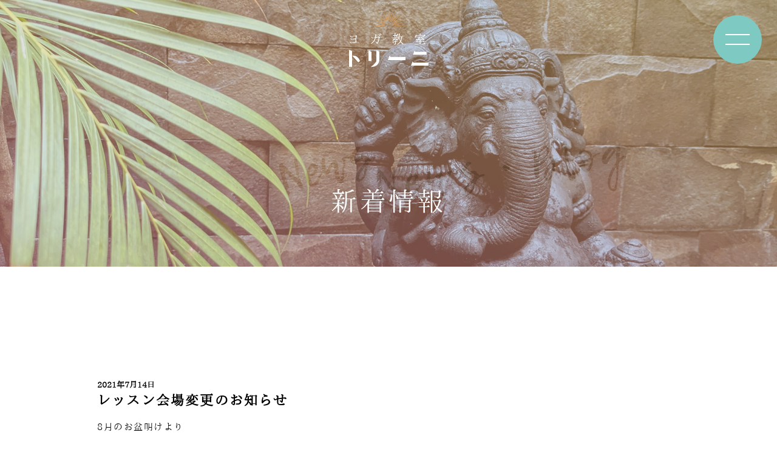

--- FILE ---
content_type: text/html; charset=utf-8
request_url: https://www.google.com/recaptcha/api2/anchor?ar=1&k=6LfjvXweAAAAAGGVQmhu4NkWSVKlsfcA8RvE9ZWF&co=aHR0cHM6Ly95b2dhLXRyaW5pLmNvbTo0NDM.&hl=en&v=PoyoqOPhxBO7pBk68S4YbpHZ&size=invisible&anchor-ms=20000&execute-ms=30000&cb=xyi9s6p4bmna
body_size: 48905
content:
<!DOCTYPE HTML><html dir="ltr" lang="en"><head><meta http-equiv="Content-Type" content="text/html; charset=UTF-8">
<meta http-equiv="X-UA-Compatible" content="IE=edge">
<title>reCAPTCHA</title>
<style type="text/css">
/* cyrillic-ext */
@font-face {
  font-family: 'Roboto';
  font-style: normal;
  font-weight: 400;
  font-stretch: 100%;
  src: url(//fonts.gstatic.com/s/roboto/v48/KFO7CnqEu92Fr1ME7kSn66aGLdTylUAMa3GUBHMdazTgWw.woff2) format('woff2');
  unicode-range: U+0460-052F, U+1C80-1C8A, U+20B4, U+2DE0-2DFF, U+A640-A69F, U+FE2E-FE2F;
}
/* cyrillic */
@font-face {
  font-family: 'Roboto';
  font-style: normal;
  font-weight: 400;
  font-stretch: 100%;
  src: url(//fonts.gstatic.com/s/roboto/v48/KFO7CnqEu92Fr1ME7kSn66aGLdTylUAMa3iUBHMdazTgWw.woff2) format('woff2');
  unicode-range: U+0301, U+0400-045F, U+0490-0491, U+04B0-04B1, U+2116;
}
/* greek-ext */
@font-face {
  font-family: 'Roboto';
  font-style: normal;
  font-weight: 400;
  font-stretch: 100%;
  src: url(//fonts.gstatic.com/s/roboto/v48/KFO7CnqEu92Fr1ME7kSn66aGLdTylUAMa3CUBHMdazTgWw.woff2) format('woff2');
  unicode-range: U+1F00-1FFF;
}
/* greek */
@font-face {
  font-family: 'Roboto';
  font-style: normal;
  font-weight: 400;
  font-stretch: 100%;
  src: url(//fonts.gstatic.com/s/roboto/v48/KFO7CnqEu92Fr1ME7kSn66aGLdTylUAMa3-UBHMdazTgWw.woff2) format('woff2');
  unicode-range: U+0370-0377, U+037A-037F, U+0384-038A, U+038C, U+038E-03A1, U+03A3-03FF;
}
/* math */
@font-face {
  font-family: 'Roboto';
  font-style: normal;
  font-weight: 400;
  font-stretch: 100%;
  src: url(//fonts.gstatic.com/s/roboto/v48/KFO7CnqEu92Fr1ME7kSn66aGLdTylUAMawCUBHMdazTgWw.woff2) format('woff2');
  unicode-range: U+0302-0303, U+0305, U+0307-0308, U+0310, U+0312, U+0315, U+031A, U+0326-0327, U+032C, U+032F-0330, U+0332-0333, U+0338, U+033A, U+0346, U+034D, U+0391-03A1, U+03A3-03A9, U+03B1-03C9, U+03D1, U+03D5-03D6, U+03F0-03F1, U+03F4-03F5, U+2016-2017, U+2034-2038, U+203C, U+2040, U+2043, U+2047, U+2050, U+2057, U+205F, U+2070-2071, U+2074-208E, U+2090-209C, U+20D0-20DC, U+20E1, U+20E5-20EF, U+2100-2112, U+2114-2115, U+2117-2121, U+2123-214F, U+2190, U+2192, U+2194-21AE, U+21B0-21E5, U+21F1-21F2, U+21F4-2211, U+2213-2214, U+2216-22FF, U+2308-230B, U+2310, U+2319, U+231C-2321, U+2336-237A, U+237C, U+2395, U+239B-23B7, U+23D0, U+23DC-23E1, U+2474-2475, U+25AF, U+25B3, U+25B7, U+25BD, U+25C1, U+25CA, U+25CC, U+25FB, U+266D-266F, U+27C0-27FF, U+2900-2AFF, U+2B0E-2B11, U+2B30-2B4C, U+2BFE, U+3030, U+FF5B, U+FF5D, U+1D400-1D7FF, U+1EE00-1EEFF;
}
/* symbols */
@font-face {
  font-family: 'Roboto';
  font-style: normal;
  font-weight: 400;
  font-stretch: 100%;
  src: url(//fonts.gstatic.com/s/roboto/v48/KFO7CnqEu92Fr1ME7kSn66aGLdTylUAMaxKUBHMdazTgWw.woff2) format('woff2');
  unicode-range: U+0001-000C, U+000E-001F, U+007F-009F, U+20DD-20E0, U+20E2-20E4, U+2150-218F, U+2190, U+2192, U+2194-2199, U+21AF, U+21E6-21F0, U+21F3, U+2218-2219, U+2299, U+22C4-22C6, U+2300-243F, U+2440-244A, U+2460-24FF, U+25A0-27BF, U+2800-28FF, U+2921-2922, U+2981, U+29BF, U+29EB, U+2B00-2BFF, U+4DC0-4DFF, U+FFF9-FFFB, U+10140-1018E, U+10190-1019C, U+101A0, U+101D0-101FD, U+102E0-102FB, U+10E60-10E7E, U+1D2C0-1D2D3, U+1D2E0-1D37F, U+1F000-1F0FF, U+1F100-1F1AD, U+1F1E6-1F1FF, U+1F30D-1F30F, U+1F315, U+1F31C, U+1F31E, U+1F320-1F32C, U+1F336, U+1F378, U+1F37D, U+1F382, U+1F393-1F39F, U+1F3A7-1F3A8, U+1F3AC-1F3AF, U+1F3C2, U+1F3C4-1F3C6, U+1F3CA-1F3CE, U+1F3D4-1F3E0, U+1F3ED, U+1F3F1-1F3F3, U+1F3F5-1F3F7, U+1F408, U+1F415, U+1F41F, U+1F426, U+1F43F, U+1F441-1F442, U+1F444, U+1F446-1F449, U+1F44C-1F44E, U+1F453, U+1F46A, U+1F47D, U+1F4A3, U+1F4B0, U+1F4B3, U+1F4B9, U+1F4BB, U+1F4BF, U+1F4C8-1F4CB, U+1F4D6, U+1F4DA, U+1F4DF, U+1F4E3-1F4E6, U+1F4EA-1F4ED, U+1F4F7, U+1F4F9-1F4FB, U+1F4FD-1F4FE, U+1F503, U+1F507-1F50B, U+1F50D, U+1F512-1F513, U+1F53E-1F54A, U+1F54F-1F5FA, U+1F610, U+1F650-1F67F, U+1F687, U+1F68D, U+1F691, U+1F694, U+1F698, U+1F6AD, U+1F6B2, U+1F6B9-1F6BA, U+1F6BC, U+1F6C6-1F6CF, U+1F6D3-1F6D7, U+1F6E0-1F6EA, U+1F6F0-1F6F3, U+1F6F7-1F6FC, U+1F700-1F7FF, U+1F800-1F80B, U+1F810-1F847, U+1F850-1F859, U+1F860-1F887, U+1F890-1F8AD, U+1F8B0-1F8BB, U+1F8C0-1F8C1, U+1F900-1F90B, U+1F93B, U+1F946, U+1F984, U+1F996, U+1F9E9, U+1FA00-1FA6F, U+1FA70-1FA7C, U+1FA80-1FA89, U+1FA8F-1FAC6, U+1FACE-1FADC, U+1FADF-1FAE9, U+1FAF0-1FAF8, U+1FB00-1FBFF;
}
/* vietnamese */
@font-face {
  font-family: 'Roboto';
  font-style: normal;
  font-weight: 400;
  font-stretch: 100%;
  src: url(//fonts.gstatic.com/s/roboto/v48/KFO7CnqEu92Fr1ME7kSn66aGLdTylUAMa3OUBHMdazTgWw.woff2) format('woff2');
  unicode-range: U+0102-0103, U+0110-0111, U+0128-0129, U+0168-0169, U+01A0-01A1, U+01AF-01B0, U+0300-0301, U+0303-0304, U+0308-0309, U+0323, U+0329, U+1EA0-1EF9, U+20AB;
}
/* latin-ext */
@font-face {
  font-family: 'Roboto';
  font-style: normal;
  font-weight: 400;
  font-stretch: 100%;
  src: url(//fonts.gstatic.com/s/roboto/v48/KFO7CnqEu92Fr1ME7kSn66aGLdTylUAMa3KUBHMdazTgWw.woff2) format('woff2');
  unicode-range: U+0100-02BA, U+02BD-02C5, U+02C7-02CC, U+02CE-02D7, U+02DD-02FF, U+0304, U+0308, U+0329, U+1D00-1DBF, U+1E00-1E9F, U+1EF2-1EFF, U+2020, U+20A0-20AB, U+20AD-20C0, U+2113, U+2C60-2C7F, U+A720-A7FF;
}
/* latin */
@font-face {
  font-family: 'Roboto';
  font-style: normal;
  font-weight: 400;
  font-stretch: 100%;
  src: url(//fonts.gstatic.com/s/roboto/v48/KFO7CnqEu92Fr1ME7kSn66aGLdTylUAMa3yUBHMdazQ.woff2) format('woff2');
  unicode-range: U+0000-00FF, U+0131, U+0152-0153, U+02BB-02BC, U+02C6, U+02DA, U+02DC, U+0304, U+0308, U+0329, U+2000-206F, U+20AC, U+2122, U+2191, U+2193, U+2212, U+2215, U+FEFF, U+FFFD;
}
/* cyrillic-ext */
@font-face {
  font-family: 'Roboto';
  font-style: normal;
  font-weight: 500;
  font-stretch: 100%;
  src: url(//fonts.gstatic.com/s/roboto/v48/KFO7CnqEu92Fr1ME7kSn66aGLdTylUAMa3GUBHMdazTgWw.woff2) format('woff2');
  unicode-range: U+0460-052F, U+1C80-1C8A, U+20B4, U+2DE0-2DFF, U+A640-A69F, U+FE2E-FE2F;
}
/* cyrillic */
@font-face {
  font-family: 'Roboto';
  font-style: normal;
  font-weight: 500;
  font-stretch: 100%;
  src: url(//fonts.gstatic.com/s/roboto/v48/KFO7CnqEu92Fr1ME7kSn66aGLdTylUAMa3iUBHMdazTgWw.woff2) format('woff2');
  unicode-range: U+0301, U+0400-045F, U+0490-0491, U+04B0-04B1, U+2116;
}
/* greek-ext */
@font-face {
  font-family: 'Roboto';
  font-style: normal;
  font-weight: 500;
  font-stretch: 100%;
  src: url(//fonts.gstatic.com/s/roboto/v48/KFO7CnqEu92Fr1ME7kSn66aGLdTylUAMa3CUBHMdazTgWw.woff2) format('woff2');
  unicode-range: U+1F00-1FFF;
}
/* greek */
@font-face {
  font-family: 'Roboto';
  font-style: normal;
  font-weight: 500;
  font-stretch: 100%;
  src: url(//fonts.gstatic.com/s/roboto/v48/KFO7CnqEu92Fr1ME7kSn66aGLdTylUAMa3-UBHMdazTgWw.woff2) format('woff2');
  unicode-range: U+0370-0377, U+037A-037F, U+0384-038A, U+038C, U+038E-03A1, U+03A3-03FF;
}
/* math */
@font-face {
  font-family: 'Roboto';
  font-style: normal;
  font-weight: 500;
  font-stretch: 100%;
  src: url(//fonts.gstatic.com/s/roboto/v48/KFO7CnqEu92Fr1ME7kSn66aGLdTylUAMawCUBHMdazTgWw.woff2) format('woff2');
  unicode-range: U+0302-0303, U+0305, U+0307-0308, U+0310, U+0312, U+0315, U+031A, U+0326-0327, U+032C, U+032F-0330, U+0332-0333, U+0338, U+033A, U+0346, U+034D, U+0391-03A1, U+03A3-03A9, U+03B1-03C9, U+03D1, U+03D5-03D6, U+03F0-03F1, U+03F4-03F5, U+2016-2017, U+2034-2038, U+203C, U+2040, U+2043, U+2047, U+2050, U+2057, U+205F, U+2070-2071, U+2074-208E, U+2090-209C, U+20D0-20DC, U+20E1, U+20E5-20EF, U+2100-2112, U+2114-2115, U+2117-2121, U+2123-214F, U+2190, U+2192, U+2194-21AE, U+21B0-21E5, U+21F1-21F2, U+21F4-2211, U+2213-2214, U+2216-22FF, U+2308-230B, U+2310, U+2319, U+231C-2321, U+2336-237A, U+237C, U+2395, U+239B-23B7, U+23D0, U+23DC-23E1, U+2474-2475, U+25AF, U+25B3, U+25B7, U+25BD, U+25C1, U+25CA, U+25CC, U+25FB, U+266D-266F, U+27C0-27FF, U+2900-2AFF, U+2B0E-2B11, U+2B30-2B4C, U+2BFE, U+3030, U+FF5B, U+FF5D, U+1D400-1D7FF, U+1EE00-1EEFF;
}
/* symbols */
@font-face {
  font-family: 'Roboto';
  font-style: normal;
  font-weight: 500;
  font-stretch: 100%;
  src: url(//fonts.gstatic.com/s/roboto/v48/KFO7CnqEu92Fr1ME7kSn66aGLdTylUAMaxKUBHMdazTgWw.woff2) format('woff2');
  unicode-range: U+0001-000C, U+000E-001F, U+007F-009F, U+20DD-20E0, U+20E2-20E4, U+2150-218F, U+2190, U+2192, U+2194-2199, U+21AF, U+21E6-21F0, U+21F3, U+2218-2219, U+2299, U+22C4-22C6, U+2300-243F, U+2440-244A, U+2460-24FF, U+25A0-27BF, U+2800-28FF, U+2921-2922, U+2981, U+29BF, U+29EB, U+2B00-2BFF, U+4DC0-4DFF, U+FFF9-FFFB, U+10140-1018E, U+10190-1019C, U+101A0, U+101D0-101FD, U+102E0-102FB, U+10E60-10E7E, U+1D2C0-1D2D3, U+1D2E0-1D37F, U+1F000-1F0FF, U+1F100-1F1AD, U+1F1E6-1F1FF, U+1F30D-1F30F, U+1F315, U+1F31C, U+1F31E, U+1F320-1F32C, U+1F336, U+1F378, U+1F37D, U+1F382, U+1F393-1F39F, U+1F3A7-1F3A8, U+1F3AC-1F3AF, U+1F3C2, U+1F3C4-1F3C6, U+1F3CA-1F3CE, U+1F3D4-1F3E0, U+1F3ED, U+1F3F1-1F3F3, U+1F3F5-1F3F7, U+1F408, U+1F415, U+1F41F, U+1F426, U+1F43F, U+1F441-1F442, U+1F444, U+1F446-1F449, U+1F44C-1F44E, U+1F453, U+1F46A, U+1F47D, U+1F4A3, U+1F4B0, U+1F4B3, U+1F4B9, U+1F4BB, U+1F4BF, U+1F4C8-1F4CB, U+1F4D6, U+1F4DA, U+1F4DF, U+1F4E3-1F4E6, U+1F4EA-1F4ED, U+1F4F7, U+1F4F9-1F4FB, U+1F4FD-1F4FE, U+1F503, U+1F507-1F50B, U+1F50D, U+1F512-1F513, U+1F53E-1F54A, U+1F54F-1F5FA, U+1F610, U+1F650-1F67F, U+1F687, U+1F68D, U+1F691, U+1F694, U+1F698, U+1F6AD, U+1F6B2, U+1F6B9-1F6BA, U+1F6BC, U+1F6C6-1F6CF, U+1F6D3-1F6D7, U+1F6E0-1F6EA, U+1F6F0-1F6F3, U+1F6F7-1F6FC, U+1F700-1F7FF, U+1F800-1F80B, U+1F810-1F847, U+1F850-1F859, U+1F860-1F887, U+1F890-1F8AD, U+1F8B0-1F8BB, U+1F8C0-1F8C1, U+1F900-1F90B, U+1F93B, U+1F946, U+1F984, U+1F996, U+1F9E9, U+1FA00-1FA6F, U+1FA70-1FA7C, U+1FA80-1FA89, U+1FA8F-1FAC6, U+1FACE-1FADC, U+1FADF-1FAE9, U+1FAF0-1FAF8, U+1FB00-1FBFF;
}
/* vietnamese */
@font-face {
  font-family: 'Roboto';
  font-style: normal;
  font-weight: 500;
  font-stretch: 100%;
  src: url(//fonts.gstatic.com/s/roboto/v48/KFO7CnqEu92Fr1ME7kSn66aGLdTylUAMa3OUBHMdazTgWw.woff2) format('woff2');
  unicode-range: U+0102-0103, U+0110-0111, U+0128-0129, U+0168-0169, U+01A0-01A1, U+01AF-01B0, U+0300-0301, U+0303-0304, U+0308-0309, U+0323, U+0329, U+1EA0-1EF9, U+20AB;
}
/* latin-ext */
@font-face {
  font-family: 'Roboto';
  font-style: normal;
  font-weight: 500;
  font-stretch: 100%;
  src: url(//fonts.gstatic.com/s/roboto/v48/KFO7CnqEu92Fr1ME7kSn66aGLdTylUAMa3KUBHMdazTgWw.woff2) format('woff2');
  unicode-range: U+0100-02BA, U+02BD-02C5, U+02C7-02CC, U+02CE-02D7, U+02DD-02FF, U+0304, U+0308, U+0329, U+1D00-1DBF, U+1E00-1E9F, U+1EF2-1EFF, U+2020, U+20A0-20AB, U+20AD-20C0, U+2113, U+2C60-2C7F, U+A720-A7FF;
}
/* latin */
@font-face {
  font-family: 'Roboto';
  font-style: normal;
  font-weight: 500;
  font-stretch: 100%;
  src: url(//fonts.gstatic.com/s/roboto/v48/KFO7CnqEu92Fr1ME7kSn66aGLdTylUAMa3yUBHMdazQ.woff2) format('woff2');
  unicode-range: U+0000-00FF, U+0131, U+0152-0153, U+02BB-02BC, U+02C6, U+02DA, U+02DC, U+0304, U+0308, U+0329, U+2000-206F, U+20AC, U+2122, U+2191, U+2193, U+2212, U+2215, U+FEFF, U+FFFD;
}
/* cyrillic-ext */
@font-face {
  font-family: 'Roboto';
  font-style: normal;
  font-weight: 900;
  font-stretch: 100%;
  src: url(//fonts.gstatic.com/s/roboto/v48/KFO7CnqEu92Fr1ME7kSn66aGLdTylUAMa3GUBHMdazTgWw.woff2) format('woff2');
  unicode-range: U+0460-052F, U+1C80-1C8A, U+20B4, U+2DE0-2DFF, U+A640-A69F, U+FE2E-FE2F;
}
/* cyrillic */
@font-face {
  font-family: 'Roboto';
  font-style: normal;
  font-weight: 900;
  font-stretch: 100%;
  src: url(//fonts.gstatic.com/s/roboto/v48/KFO7CnqEu92Fr1ME7kSn66aGLdTylUAMa3iUBHMdazTgWw.woff2) format('woff2');
  unicode-range: U+0301, U+0400-045F, U+0490-0491, U+04B0-04B1, U+2116;
}
/* greek-ext */
@font-face {
  font-family: 'Roboto';
  font-style: normal;
  font-weight: 900;
  font-stretch: 100%;
  src: url(//fonts.gstatic.com/s/roboto/v48/KFO7CnqEu92Fr1ME7kSn66aGLdTylUAMa3CUBHMdazTgWw.woff2) format('woff2');
  unicode-range: U+1F00-1FFF;
}
/* greek */
@font-face {
  font-family: 'Roboto';
  font-style: normal;
  font-weight: 900;
  font-stretch: 100%;
  src: url(//fonts.gstatic.com/s/roboto/v48/KFO7CnqEu92Fr1ME7kSn66aGLdTylUAMa3-UBHMdazTgWw.woff2) format('woff2');
  unicode-range: U+0370-0377, U+037A-037F, U+0384-038A, U+038C, U+038E-03A1, U+03A3-03FF;
}
/* math */
@font-face {
  font-family: 'Roboto';
  font-style: normal;
  font-weight: 900;
  font-stretch: 100%;
  src: url(//fonts.gstatic.com/s/roboto/v48/KFO7CnqEu92Fr1ME7kSn66aGLdTylUAMawCUBHMdazTgWw.woff2) format('woff2');
  unicode-range: U+0302-0303, U+0305, U+0307-0308, U+0310, U+0312, U+0315, U+031A, U+0326-0327, U+032C, U+032F-0330, U+0332-0333, U+0338, U+033A, U+0346, U+034D, U+0391-03A1, U+03A3-03A9, U+03B1-03C9, U+03D1, U+03D5-03D6, U+03F0-03F1, U+03F4-03F5, U+2016-2017, U+2034-2038, U+203C, U+2040, U+2043, U+2047, U+2050, U+2057, U+205F, U+2070-2071, U+2074-208E, U+2090-209C, U+20D0-20DC, U+20E1, U+20E5-20EF, U+2100-2112, U+2114-2115, U+2117-2121, U+2123-214F, U+2190, U+2192, U+2194-21AE, U+21B0-21E5, U+21F1-21F2, U+21F4-2211, U+2213-2214, U+2216-22FF, U+2308-230B, U+2310, U+2319, U+231C-2321, U+2336-237A, U+237C, U+2395, U+239B-23B7, U+23D0, U+23DC-23E1, U+2474-2475, U+25AF, U+25B3, U+25B7, U+25BD, U+25C1, U+25CA, U+25CC, U+25FB, U+266D-266F, U+27C0-27FF, U+2900-2AFF, U+2B0E-2B11, U+2B30-2B4C, U+2BFE, U+3030, U+FF5B, U+FF5D, U+1D400-1D7FF, U+1EE00-1EEFF;
}
/* symbols */
@font-face {
  font-family: 'Roboto';
  font-style: normal;
  font-weight: 900;
  font-stretch: 100%;
  src: url(//fonts.gstatic.com/s/roboto/v48/KFO7CnqEu92Fr1ME7kSn66aGLdTylUAMaxKUBHMdazTgWw.woff2) format('woff2');
  unicode-range: U+0001-000C, U+000E-001F, U+007F-009F, U+20DD-20E0, U+20E2-20E4, U+2150-218F, U+2190, U+2192, U+2194-2199, U+21AF, U+21E6-21F0, U+21F3, U+2218-2219, U+2299, U+22C4-22C6, U+2300-243F, U+2440-244A, U+2460-24FF, U+25A0-27BF, U+2800-28FF, U+2921-2922, U+2981, U+29BF, U+29EB, U+2B00-2BFF, U+4DC0-4DFF, U+FFF9-FFFB, U+10140-1018E, U+10190-1019C, U+101A0, U+101D0-101FD, U+102E0-102FB, U+10E60-10E7E, U+1D2C0-1D2D3, U+1D2E0-1D37F, U+1F000-1F0FF, U+1F100-1F1AD, U+1F1E6-1F1FF, U+1F30D-1F30F, U+1F315, U+1F31C, U+1F31E, U+1F320-1F32C, U+1F336, U+1F378, U+1F37D, U+1F382, U+1F393-1F39F, U+1F3A7-1F3A8, U+1F3AC-1F3AF, U+1F3C2, U+1F3C4-1F3C6, U+1F3CA-1F3CE, U+1F3D4-1F3E0, U+1F3ED, U+1F3F1-1F3F3, U+1F3F5-1F3F7, U+1F408, U+1F415, U+1F41F, U+1F426, U+1F43F, U+1F441-1F442, U+1F444, U+1F446-1F449, U+1F44C-1F44E, U+1F453, U+1F46A, U+1F47D, U+1F4A3, U+1F4B0, U+1F4B3, U+1F4B9, U+1F4BB, U+1F4BF, U+1F4C8-1F4CB, U+1F4D6, U+1F4DA, U+1F4DF, U+1F4E3-1F4E6, U+1F4EA-1F4ED, U+1F4F7, U+1F4F9-1F4FB, U+1F4FD-1F4FE, U+1F503, U+1F507-1F50B, U+1F50D, U+1F512-1F513, U+1F53E-1F54A, U+1F54F-1F5FA, U+1F610, U+1F650-1F67F, U+1F687, U+1F68D, U+1F691, U+1F694, U+1F698, U+1F6AD, U+1F6B2, U+1F6B9-1F6BA, U+1F6BC, U+1F6C6-1F6CF, U+1F6D3-1F6D7, U+1F6E0-1F6EA, U+1F6F0-1F6F3, U+1F6F7-1F6FC, U+1F700-1F7FF, U+1F800-1F80B, U+1F810-1F847, U+1F850-1F859, U+1F860-1F887, U+1F890-1F8AD, U+1F8B0-1F8BB, U+1F8C0-1F8C1, U+1F900-1F90B, U+1F93B, U+1F946, U+1F984, U+1F996, U+1F9E9, U+1FA00-1FA6F, U+1FA70-1FA7C, U+1FA80-1FA89, U+1FA8F-1FAC6, U+1FACE-1FADC, U+1FADF-1FAE9, U+1FAF0-1FAF8, U+1FB00-1FBFF;
}
/* vietnamese */
@font-face {
  font-family: 'Roboto';
  font-style: normal;
  font-weight: 900;
  font-stretch: 100%;
  src: url(//fonts.gstatic.com/s/roboto/v48/KFO7CnqEu92Fr1ME7kSn66aGLdTylUAMa3OUBHMdazTgWw.woff2) format('woff2');
  unicode-range: U+0102-0103, U+0110-0111, U+0128-0129, U+0168-0169, U+01A0-01A1, U+01AF-01B0, U+0300-0301, U+0303-0304, U+0308-0309, U+0323, U+0329, U+1EA0-1EF9, U+20AB;
}
/* latin-ext */
@font-face {
  font-family: 'Roboto';
  font-style: normal;
  font-weight: 900;
  font-stretch: 100%;
  src: url(//fonts.gstatic.com/s/roboto/v48/KFO7CnqEu92Fr1ME7kSn66aGLdTylUAMa3KUBHMdazTgWw.woff2) format('woff2');
  unicode-range: U+0100-02BA, U+02BD-02C5, U+02C7-02CC, U+02CE-02D7, U+02DD-02FF, U+0304, U+0308, U+0329, U+1D00-1DBF, U+1E00-1E9F, U+1EF2-1EFF, U+2020, U+20A0-20AB, U+20AD-20C0, U+2113, U+2C60-2C7F, U+A720-A7FF;
}
/* latin */
@font-face {
  font-family: 'Roboto';
  font-style: normal;
  font-weight: 900;
  font-stretch: 100%;
  src: url(//fonts.gstatic.com/s/roboto/v48/KFO7CnqEu92Fr1ME7kSn66aGLdTylUAMa3yUBHMdazQ.woff2) format('woff2');
  unicode-range: U+0000-00FF, U+0131, U+0152-0153, U+02BB-02BC, U+02C6, U+02DA, U+02DC, U+0304, U+0308, U+0329, U+2000-206F, U+20AC, U+2122, U+2191, U+2193, U+2212, U+2215, U+FEFF, U+FFFD;
}

</style>
<link rel="stylesheet" type="text/css" href="https://www.gstatic.com/recaptcha/releases/PoyoqOPhxBO7pBk68S4YbpHZ/styles__ltr.css">
<script nonce="aICPsIap_0WcD6iKrACZ1w" type="text/javascript">window['__recaptcha_api'] = 'https://www.google.com/recaptcha/api2/';</script>
<script type="text/javascript" src="https://www.gstatic.com/recaptcha/releases/PoyoqOPhxBO7pBk68S4YbpHZ/recaptcha__en.js" nonce="aICPsIap_0WcD6iKrACZ1w">
      
    </script></head>
<body><div id="rc-anchor-alert" class="rc-anchor-alert"></div>
<input type="hidden" id="recaptcha-token" value="[base64]">
<script type="text/javascript" nonce="aICPsIap_0WcD6iKrACZ1w">
      recaptcha.anchor.Main.init("[\x22ainput\x22,[\x22bgdata\x22,\x22\x22,\[base64]/[base64]/[base64]/[base64]/[base64]/[base64]/KGcoTywyNTMsTy5PKSxVRyhPLEMpKTpnKE8sMjUzLEMpLE8pKSxsKSksTykpfSxieT1mdW5jdGlvbihDLE8sdSxsKXtmb3IobD0odT1SKEMpLDApO08+MDtPLS0pbD1sPDw4fFooQyk7ZyhDLHUsbCl9LFVHPWZ1bmN0aW9uKEMsTyl7Qy5pLmxlbmd0aD4xMDQ/[base64]/[base64]/[base64]/[base64]/[base64]/[base64]/[base64]\\u003d\x22,\[base64]\x22,\x22w6A5LcOhTW8RwoXChsKjw7pJwpNlwqfCm8KIUcO/GsOZMMK5DsKgw7MsOgXDi3LDocOGwrw7f8OGVcKNKx3Dp8Kqwp4DwpnCgxTDsn3CksKVw559w7AGecKowoTDnsO+O8K5YsOSwpbDjWAPw6hVXTlgwqo7wrkOwqs9dTACwrjCrzoMdsKxwr1dw6rDmT/CrxxhdWPDj33CrsOLwrBWwpvCgBjDi8O9wrnCgcO2VjpWwonCqcOhX8ONw5fDhx/Cp3PCisKdw7XDiMKNOFfDlH/ClW7DvsK8EsOmVlpIXXEJwofCgyNfw67Dj8OSfcOhw7XDiFdsw6xtbcK3wpQqIjxFETLCq0LCsV1jf8Ozw7Z0RsO0wp4gVRzCjWM0w7TDusKGHMKXS8KZDcOXwobCicKGw7VQwpBxY8OveHTDlVNkw43DmS/Dojwyw5wJJsOJwo9swqHDh8O6wq5kewYGwozCgMOeY3/Cs8KXT8K5w5giw5IeN8OaFcOdGMKww6wkRsO2AATCjmMPZn47w5TDgmQdwqrDt8K+c8KFVcOZwrXDsMOaD23Dm8OdKGc5w6fCiMO2PcKmI2/DgMKbdTPCr8K4wqh9w4JWwpHDn8KDUlNpJMOreEHCtFd/[base64]/CiMKNWcOhw7U8w6bCrMK3CsK/[base64]/wp4UJcKnwrMJGgPCgHnCrcKRw79MVcKLAcO1woLCpMKNwoknGcKnRcOxb8Klw4MEUsOZIRkuGcK2LBzDhsOcw7VTN8OfIijDuMKPwpjDo8Ktwqt4ckVCFxggwoHCo3MZw6QBak/[base64]/w6dgc8OeaQ/DkFNzWsOAMMKrw4LDosKqf190EcOeG2h4w73Cnn8pBlBbZWJgW2UIJsKhfsKAwocJM8OeUcOeOMKTKMOmPcOoFsKEMsO7w4AEwqspScOow4QdVAMuMXRBFsKGTT95PVZNwobCjMK9w7dsw6VKw7UdwqRTDQ9aX0LDq8Kyw7EaRTTDpMOLbcKWw5bDg8Oaa8KWeTHDim/[base64]/wpd3djhUw6nDu3YLL8KCeMKgd208w6Eww6bCm8OCPsOsw41kHcOpDsKgeTg9wq/[base64]/CicOpb8O5SX8TA1QJw4FwAj/DgmQew7PDj0/[base64]/Dq2YUw4otwpPDjcK4w6zDiRcCWcOIw7DDt8KaVcO+wq/Dm8Knw7jCshlVw6NrwqRBw6h0wpXCgAsqw4x/DXbDisOkPBfDv2jDlsO5P8KRw6lzw5o8OcOCwrzDtsOgIWPCnA8fDyPDoThSwpItw6jDpEQZNmDCs04REMKDZkZXw7V6PBBcwpPDosKtHktMwq92w5lVw6kSaMK0TMO/w7LDn8KcwpbCsMKgw7RJwobDuhh3wqfDrzjCpsKII0jCu2vDtcO4JsOHDRQzw6Uhw6FXIk3CjT1mwoYUw4Z5Alc5cMOkGsOPScKdGsKnw6Fuw7bCkMOnCnTCjiNZwqsECMKjwpPDgV1nTDXDvxrDpH9vw6vDlgkJacOZFhPCrk/DsxZ6bwvDp8Ojwoh3XMK1OcKIwqdVwp9Iwq8QCEVwwoXDqMKdwoXDiEpnw47CqlYIH0B0A8Ofw5bCsVvCqGgqwqzDukY6ZUJ5W8OBCyzCvcK0wobCgMKgXWHCozhUFMK/wrkJYVjCpMKqwox3J1wxZsOVw7/DnSjDjsOCwrkPXhTCuEJ1w4dOw6dwQMOadzPDqkXCq8Osw7ocwp1RAVbCqsK3XTPDl8Oew5bCqsKlTyVrIcK0wo7DsT0VbhBiwpYUKzDCm23CiXpFT8O0wqBew73DvFvDk3bCgT7Dv1TCmg7DqcKdDsOPfiQcwpNZHQ46wpAFwqQRUcKAPgk3dlo1D2s1wq/[base64]/[base64]/Dn8OcQMOpw4rCuMOdwp4vwq3CjsOFORbDs1Imw7DDkMO5ZzF7ScO5WBHDtcKhw7tnw43DicKAwrJJwqLCpyxWwr8zwrIdwqlJdzrCrjrCuUbCqQjCksKGa1bCvkFkSMK/eDLCq8Oxw4whIhw7WXEdFsOUw7rDt8OSH2nDpRAICTc+R2HCvwVsWiQRSw4sf8OONAfDmcORLMKBwpfDo8KsYEshTjTCqMOLfcK4w5PDk1/DsGHDncOSwpbCvwBOHsK/wpXClwHClkjDucOvwoDDt8KZdhJIY2nCtmBIQ2B3BcOdwpzCjXBFUUBccwHCqMOPV8OPO8KFbMKYccKwwr8fEVbDg8K/NQfDt8K/woJREMOFw6grwrfDk3MZwrrDjEFrLcOieMO7RMOmfEDCm0fDsQVPwo/DpkzCi1sdRkPDt8O3asOgYTfCv2FqEMOGwopCClrCtQ59wol8w57Ci8KqwrEiSz/CgjXCknsRw4/ClW49w6DClXlSwqPCq2Rcw47CnAUFw7IIw5oPwp4Uw5cqw68/NMKhwoPDnFTDu8OYEcKTRcK2w7zCjRtVXTBpc8OZw4vCpsO0J8KJw71EwqMfDw5Vw5nCrlIEwqTCoyR4wqjCq3ttwoJow5LDjVZ/wp8Nw4LChcKrSFDDvQBoR8O3F8K2wpnCrcOmdwMYDMO7wr3Chi/Dk8OJw7XDlMONUcKKOQsCSTwJw6zCnlVfwpzDm8OTwqU5wqoPwr7DsTjCv8OTBcKywqlRKA8sGMOawpUlw77CssOjwrRiB8KdOMOnGWfDhsKHwq/[base64]/CvsKFw6/CusOdQsOFw6o0wrfCo8KvAGcJb2U8J8KHw7bCh0bDpnDCqDx2wqkUwqbDjMOIK8KRIC3DqU8bTcOMwqbCjm5Sanl+wovCuDBXwoVKQ0nDsAHCn1k1LcKIw6HDn8K2w5wbKXbDk8OrwojCscObLMORN8O6T8KfwpDDq1LDmynDtsO4F8KaOj7CvzFuGMOXwq42KMO/wq4qMMKxw5FJw4RXEcKswq3Dv8KfdxQtw6HDk8KQADHDqWPCjcOmNBPCnhxJPXZdw7vCsQbDgibDlSkQVX/DpSzClmR6fBQDwrTDqMOWQk3DhwR5DgtwX8Ohwq7Dinpfw7URw5kXw4I7woTCp8KmNA3Dq8OCwo5vwrLCshAgw5YMAXQDU1DCiWTCoUIHw6Qza8OqAw4sw4XCmsO/wrbDin0vBcOlw7FhHUUZw7/CmMKrwqrDhMKcw5nCi8Ogw4TCocKbTHVswrbClz5oIxfDgsOQK8OLw6LDv8OKw4tIw7rCosKRwpvCp8K+AmjCrRhow43CiyDCrGXDusOPw7EyacKiUcOZBHXCnRU/w7nCisOEwpAgw6LDn8K2wr7DtUMyGMOAwprCs8KJw45HfcOYWlvCpMOLAQbDtcKkX8K2BFlTfF9Uw5QYdzxGasOFTMKqw57CiMKDw54jY8K+Y8KaGRB/JMKWw5LDnVfDswHCrGvChEJgXMKgaMOQw4B1w7gLwp9pNgfCicKAdlTDpsO1ZcO9wp5Tw7hoHcKsw7PDrcKNwrLDilLDrcKAw4PDosK9VFnDqys/c8KQwozDqMKPw4NQDRxkKTLCm3p5wqvCpWoZw7/CjMOVw73CusO8wo3DmmTDscO/w6bDtWzDqG3CjsKCUwdpw7E+ajHDvcK9w5PCvEPDrGPDlsObLTZdwqs8w4wTYX0GLkh5LycGVsKpGcOtIsKZwqbCgRLCnsOQw4d+YkNzJgHCiH04w5PCiMOlw6fCpFlWwpXDqgBdw4/CiCxfw5EYN8KowoVvAsKfw5UoYQ9Kw53DtncpHzIoIcKZwrUfEwIkO8OCbTbDncO2Ll3CrcOYF8KFBwPDtsKmw6clAsKZw4o1wrTDjEg6w5PCn0fClXLCkcOYwoTCjCA3G8O/w6EEaUfCisK/[base64]/CqlVvw5bChsKAw7zCtlAnwoR6w7leFcONwobCsMOvwpnCs8KMXF9CwpfCpcKrSxvDp8ONw6Alw6jDg8Kww69QLWvDvMK5YDzCmMKNw618UQ0MwqAXBsKkw4bCvcOaXH86wo9SWsODwoEuHypwwqU7dUzCscK8XwnChXUMIsKIwofCoMOkwp7DvcOXw5gvw5/Ci8Kswrp0w73Dh8K1wo7CtcOncjwZw6jCn8OkwpXDhzpNJAFGw6nDr8OsQm/DpHfDkcOca0PDvsOuWMKawrTCp8Onw4DCh8OJwo16wpA6wqFkwp/DswjCszPDp1rCr8K/w6XDpRZFwqlYNcKVHsK3QMOcwpHCu8KhdcKiwo1yN2xYPcK7PcOmw6kDwp5jecKjwqInbilAw7ZOWcK2wpkcw4bDt2NNYgHDlcO+wrDCocOWVS/[base64]/bMOvcMO5ZMKpw4PCoGLCjAsSTcO/[base64]/DtcK9EsKrw6nCugvDucOXQMOFfHc2GQwDPMKTwq3DhgMbw5HDlk3CiC/CqQNZwpXDhMKww45oFlsiw6rClHPDnsKvekMsw4VXZMKSw7EZw7Fdw6bChRLDl3ZdwoZgwqlPw6PDucOkwpfDuMK7w6wZF8KNw5PCtCXDosOlWV7Ct1DDr8O/WyLDjsKpQlvCmMOow5cZCSM+wonDiHcNf8OGe8OywqfCtxvCvcKYAsKxwrTDhgEkWwXDnVjDg8KFwpYBwoTCgsOPw6HDghDDoMOfw7/CjQR0wqXCnDrCkMKsRxFOIhzCjMKPc3jDjMOQw6RxwpjDjWEow5Evw6jCll/DocOwwr3CicKWLcODL8KwM8OiEcOGw51LQsKsw4/DsWBNacOqCcOfTsODP8OsAyXCrsOlwp17WkXDkn/DmcKVwpPCnjcUwqtoworDhgTCryhawqbDh8Ksw7TDuGl5w69dMsKHK8OBwrZFVcKMHm4tw7PCuSbDusKFwoM6AsKqDSc9wq4OwoESHx7DsHQ8w7M3w5ZPw5DCoXPDu3J/w47Dlw8lKlzCpV5iwozCumTDimzDiMKra3Qhw6/ChwzDphHDvsKmw5XCg8KBw6hPwp9fPDTDt0tbw5TCmsKeG8KIwoDCvsKpwoAOHcKbR8KPwoB/w6gieDIveTfDnsOww5bDu1jCnGTDs1HDvW8sVlgabl7CuMKrc2B3w4DCiMKdwpNiC8OnwrZXYibCiBcvw5vCsMOFw6fDrnU+eg/[base64]/w68FfcKeK8OFw49vw7/DtcKFeQA2w5EUwp/Crw/Cn8KmVsOkFDjDt8OewodRw7oEw6zDl2LDsHd1w50RESDDiGYREMOcwq3CoVUYw7jCvcOdRx49w6fDrsOlw4HDg8KfYh9XwpERwoHCqjhiQRXDgQXCucOJwqzCkCVdOcKOPcOgw5vDvl/DrwHCr8O3LgsOw69ZPVXDqcO3WMOYw7fCsGzCu8Ktw604Ymlqw5nCiMO3wrQ/w4LCpWXDhi/DuEMzw67DnsKOw4vClsKqw6DCuHNSw64pbsKTK3DCpx3Dp0hYwoMrOSY5CsK8w4kXAE5CZn/CqBjDmMKlOcODSWDCohsFw5BCw4nCgk9Lw4QKTDHCvsK1w7Fdw5DCp8K7Q1kewonDtsKmw5FdKcOYw5lew4fCuMOrwrc5woR1w53CgsO0XgHDjTzCisOgendxwp5JMUfDssK0K8K8w4h+woliw6HDn8KFw4ZEwrXDucONw6jCihB/TBLCi8KpwrvDtVJnw6Zqw73CuQZ6wpPCkVPDu8O9w4Byw4zDusOCwpYgX8OCCcOVwrTDhsKCw7A0Rn02woh5w6XCrHvCrzYUZRQ2KX/CjMKDCMKLwpkvUsKVXcOAF2x6UMOSFTYzwrdJw4IVQ8KyUsO+wqjCvkbCvAhbEcK7wrDDqCADe8K9A8O3bEkLw7DDg8O4E0/DpMKkw7g5UCzDlsKyw6IVasKfbC3Do1FowqpQwoHDjsOCXcOJw7HCosK9wqLDoXRaw6/DjcKwU27CmsOowp1CdMKGMDdDB8KwXcKqw7LDl1tyGsOiUcKrw7DCvDnDmcKPf8ONODPCuMKuJcKHw6ovWQAyasKTH8O/w5fCvMOpwp1CcsK3WcOiw6MPw4bDvcKAJmDDpD8YwqREJ3wsw6DDuwbCjcOAYFBKw5EGGHzClcO3wr7Cq8Kswq/CocKPwoXDnwgywpfCo3PCjMKowqo+by/[base64]/CrRx9w7zCpz7DmmnCrMKEwqMGwpnCpsObw7Uow6fDk8KDw5DDp8Oza8OTI2fDr2B7wp7CvcKwwpdnwqLDqcO7w7s5MBXDjcORw6smwod/wq7CsiFFw4Ekwp7Ch25dw4VDb2fDhcK5w78MbHkrwpXDl8OYHnB/CsKow60cw7RueQBhS8KVw7QfYhg9WDU2w6ZtZMODw78Owroyw5/Do8K/w4N1JcKaQHTDk8O4w73Cr8ORw5VLF8OSf8OSw4PClABvHcOVw43DusKZw4QvwoLDgCk1fcKhdhUPDMOkw7MQBsO4fcOSGULDpXBdMcKpXzLDhsOeCDHCjcK8w4rDicKRH8Ofwo/DuhrCm8OVw4vDvT7Djn/CtcOaFcKfwpkaTQl2wpUIATEHw5fCg8KwwoHDiMKawrTDmMKCw6V/TsO3w6PCo8O9w7Mla3fChSQcUgA9w69owptcwrzCskvDon41FCjDo8O6X3HCrnzDrcKUFB/ChMK+w5vCjMKOG21DCkd0AMK1w4IHBRvDmW9Tw47DpkF9w6EUwrDDpsORGsO/w5DDhcKrWHnCn8O/HMKTwrhGwpXDmsKPJjnDhWcsw6vDilYmZsKnShlQw4nCkcO+w6/DkcKrIEnCpiEVHcOmFsK8V8OZw5ZHBjLDv8OZwqDDocOow4bCo8KBw7MjJMKswpLDlMOqUyPCgMKhd8O5w5d9wr/CnMKCwrl6MsO5csKnwrpSwo/CocKlRkXDvcK7w6DCvl4pwrI1SsKcwoFpblXDgcKbGFxcw7fCuEN8wp7Cp0rDkznDsB7ClgVFwqbDucKow4rCrcO6wo8oWMKqRMORSsKnOWTCgsKacA9JwoTDkWRIwqgzHj8PMkwiw4TCpMO8wr7DgsKZwqZ6w6E1UmITwoppKCDCicOgwo/[base64]/w5chw4JNFhx4w5VHwq0ya8OGM8Kmwq9aDsOowoHChMK5IQVwwr5zw7HDhDV6wpDDl8KnFnXDpsK3w50yF8OxEcO9wq/[base64]/wrjDk1VlfsODQ8Oxwp9sVnDDmHfCunXDp1LCs8K9w7RYwrTDj8Ogw7wICQnClzXDmgRjw45YUGXCkk/[base64]/Ds0NUw6PDnMKbZsO4w7zDs8KQwpDDsMK4w4bDicKww6PDvcOgOXB2V3h3wqzCvkl6asKtE8OnIsKxwrQ9woPDnwlTwqFVwoN5w5RMWGk3w7g3VjIfR8KdOMOELEMVw43DksOrw67CsRg+csOuYGfDssOeMsOEe1/CisKFwrc4HcKeRsKuwqB1XcOITMKtwrIdw5FDwqnDs8ONwrbCrh3CqsKCw6h0IMKXPsK+ZMKdaGDDmsOASBBNchAUw49hw6nDiMOywp4/[base64]/[base64]/eRwTw5HDs8O5Cg7Cl8K7JUPCusK2XgnDgFbDsnDDtCXCs8Klw518w4XCk1h+d2HDkMKcY8Khwqx+d3nCk8KmNmUEw5AsFxYiOH8jw5nCkMOqwqdtwqbCpMKeF8OFB8O9MwvDnMOsf8KHGMK6w4l+cnjCo8OhNcKKfsKqwoESAh1ywp3DinsVBsOMwqzDnsKnwr5Rw6/DgzI7U2NGd8KCf8KawrsLw4xoYsOtMWdUwp7CjG/DjXzCoMKdw7LCl8KOw4Mcw5llJMOyw4TCmcKFVmfCtRVDwqjDuHRzw7UtcMO+f8KUEyozwpNMesOYwpDCtcKENcOkIsKuwq5DaWLCl8KZEcKKX8KkNSgswpBfw78pRsO/[base64]/CkMKIbjHDjQ/CmgbCr8O9fMOtbcKFFsOYRcOzLMKjaS1TQl7CmsKGHcO4wp0LFj4PHsOJwoRYJ8O3EcKeEcKfwq/DjsKpwrMQPsKQTwXCrSbDoUTCrHnDvHBlwpAqaScBXsKCwpTDsF/DvhYOw4XCgEXDoMOKX8KfwrYzwqPDgcKEwpw/wo/CuMKbwoN1w7hmw5nDlsOzw4zCtxrChEnCo8OwLhjCksKlUcOmwp7CvE7Dh8Obw6d7SsKPw688NsOBRMKFwoknLMKPwrLDisO+RhbCi3HDvwQ1wqUSU3hhMRLCrXzCvcOWDiFJw5Q6wrhdw47DiMK4w78/AMKWw5R0wpcXwrHCnCjDqXDDo8K6w5rCrGHCvsOpwoDDuyrCmcOoQcKJMgfCkA3CjkDDisOhKlkbw4vDtMO3w4sYVg4ewrzDkWTDksKpRTzCnsKcwr7DpcKqwovDkMO4w6kaw6HDuE7CqSPCoW7DvcKLHi/DocK8LMOLSMOFNVldw5zCj2HDlQ4Owp/CscO7wplIacKjOQ1ADMK0w7sQwpLCsMOsMcKXVy99wpHDlWLDu1UqLDrDksOCwrV6w7hWwr3CrE7CtsK3ZcOsw70ucsOHX8Kyw7rDpzI7FMKHZXrCiDfCuz8YSsOOw4LDkmVxKsKewqMTG8OiQUvCpcK6J8O0EsK/E3vChcObJsK/EFcBO2HDmMK3P8OGwpx0DG5jw4gGQ8Kkw6LDqcK3aMKCwq5bTFDDohXCg357E8KJdcO7w7DDqBTDiMKLIMOQG0rCvsOdHmAlZiXCnx7CmsO2w4vDkCjDhB5Aw5J3dxMiEQBAXMKdwpTDl0/CoQDDssOjw4k4wrZwwowlYsKldMK3w6JiBDQUYVXDiV8aYsKLwoZ2wpnClsOKBcK+wr7Cn8Opwq3CnMOmIcKfwrNbU8Oew53CksOuwrvDrMOCw7U9AcKKW8Oiw7HDpsOBw7p6wovDscOVRi0iGhBpw5J1a1I8w6kVw51QQXnCvsKUw75wwqFvQCLCssOEVUrCrUAHwr/CmMO7YHDDgiQUwrTDhsKow5/DjsKmw44Qw4J5H0kTB8Oyw67DuDLCr2pofwDDpcOwcsOqw63DiMK2w6LDu8K0w4jCj1NAwp0cXMKSUsKEwoTCnmwrw7x+RMKoAcO8w73DvsOiwo1hMcKnwp81EMO9UjcBwpPCiMO7wrHCiRYDcQhza8KAw5/DlR5RwqA7W8K5w7hLZMKuwq3DuVBxwp8TwoBWwqwZw4zCjW/[base64]/[base64]/wr7CvcOCwo0DbCfDl8KIw69Jw5fCpsOzIcOocWZPw6LCmcO/w7c6wrbCp1fDvTwtcsKOwoAiAEoINcKhesOSwqfDusKHw5/DpMKTwqpIwqvCs8O0MMKHEsOZQgPCpMOJwoFSwr4TwrYwQQ/[base64]/CsibDtnzCgsKXfsOGw5FnPMOBYsO/[base64]/GsOSXcOIJinChT/ClwpHwrLCvWPDugLCqj1lw4ZXSmkYF8KaY8KRKS93LSIMR8Ogw6nDnzXDgsKUw73CinrDtMK/[base64]/wr3CiEvDoMKfwrpQPlrCgXTCglrDoC/[base64]/[base64]/wqZPwqVqwpHCpsOpCkLDrFpEey8FQBJJFcO/w64qCsOGw6p/[base64]/CujwwBsKZOMOJMV0Qw4XCosKEQcOAwp1YWmHCuH5XZxnDoMOJw4HCvTrCpxfCoHLCrMO3SBtQSsORUgdCw44Awq3CncOIBcKxDMK8HAFYwo3CmVcTYMKNw4rCoMOaMcK1w6PClMKLaS9de8O+FMKBwrLCk1vCksOzKl7Dr8OXSz/[base64]/Dn18hw5h+wqomw6o2wobCvAIBWMOrU8O1w6LCj8OSw4dbwr3DtcOLwoXDk3kJwp9xwrzDgznDpy3DhAbDtVzCs8OvwqrDhMOXR1R/wp0dwrvDnWzChMKJwq7DsiQHOHHDuMK7TSw/WcKJTwtNwo7DpTrDjMKiT03DvMK/L8KHwo/CscOHw4PDu8KGwpnCsldqwqMpB8KSw6xBw64lwpnCshzCk8OFfjvCsMOEdHLCncKQQH46JMOWVsKLwqXCrMOuw7nDtVoNM3bDj8Kkw61Kwq/ChUzCqcKUwrDDnMOjwqZtw4jDo8KUXRPCiQZbKDDDpStDw6JePXHDvhDCv8K8R2XDu8KLwqQVIQh1LsO6DsKdw7HDucKfw7DCuGYlZhLCjMOyD8KPwoh/R3fCnMKGwpPDhQIvdj3DjsOiVsKhwr7Cky1AwpYGwqbCtsOtJMOQw7HDmkXCkwZcw6nDhh4Qwo7CgMKOw6bCvsKaS8KGwpfCmHHDsEHCr20nwp/Ci0XDqMKfF3gZWcKkw5PDmj5NNgDDl8OOCsKdwr/DtQHDksOON8OwL2NzS8O1S8OQUTAUbsOwNMKcwrHCm8KEwq3DgVdEw6h3w7jDjcOfBMKWTcKsP8OrNcOBe8Kbw53DvE/CjEDCrlZLP8KAw6zClcO7woLDh8KVYMOlwr/Ds1E3Ai7CgynDqTZlJsOVw7LDmSnDgXgXCsOJwqVkwptGajjDqn9pSsKUwr3ClsK9w5pUe8OCNMO5w6ggwrQEwqzDjcKYwpwDXxPCnsKnwpM9wqQdLcORS8K+w5bCvQwldsOjDMKsw6/DpsOUSzkww6DDgADDrCnCuCVfN2UJER7DvcOUGC8MwpHCi0zChWHDqsKzwoTDk8KzaDLClhDCiTxsEyvCp1jCkijCicOALDzDkcKCw6XDvVtVw4VYw6/CiTbCtsKNAMOKw7PDssO5wpPCqiBJw5/Diy5bw5vCrsObwqrCmnpswrvCiG7CosKuNsKFwqDCsAs5wr18XkrDncKFwoYow715VEVGw7/Cj0p+wrp8wpjDqRYaPxdiw4g9wrHClHE0w5VZw5HDnH3Dt8O6LMOYw6vDk8OWfsOYwqstH8Kjw7g0woUcw6XDtsKcHW4EwrfClMOHwqc9w6rCvS3DtcKZGgzDggVjwpLCi8KOw65sw7JFXMKzSj5TAE5hJsKhGsKlwr9NZR3CtcO2ZWnCtsO/w5DCqMKKw4kjE8O7MsOnU8KtN3sSw6EHKDDClMKiw44pw7E7f1NQwrPDu0nDosOBw6crwrcoVcKfI8Kpwrlqw685wpzChTXCpcOFbiZiwpHCsR/Cn2jDknzDl1PDthrDp8OjwrNRKMOMSGVqJMKNDsOCEDcfBlTClTHDhsO9w4XCigB/wp4SeVgQw4g6wrB1w6TColnClUocwoVdWHfCncOKwprCpcOma19HWMOIFFcIw5pwecKvBMO7fsO3w69iw7jDtcKQw6V4w6B0YcK4w6PCkkDDgzdMw7rCg8ODG8K5wqBvDA/Ctx7Cs8KaD8OwJcKJGSrClXEUMcKJw6LCvMObwrBOw4PCuMK2P8OJPWs8XsKhF3ZORGLCr8Kpw5oxwpnDvQLDt8KEYsKrw4RCXsKew6DCtcKxZgHDl0XCisKcY8ORw7zCqkPCjBoIRMOsBMKMwr/DjTPDgsKxwqvCi8KnwqEOKBbCncOcHFEudcKnw64gw7Qkw7LDpXR/w6cvwp/[base64]/wp4ZwoRewqHDp8K9HW4LwoHDjcK2HcO1w7VsHj3Ci8OPHHUDw4B8GsKZwpzDhjvDkmbCm8OBOkrDr8O4w6/Dg8O/[base64]/ChMOjw7XDmsKbw5DDhsOkWMOLZlUzw4LCsVMQwo8QScKFX1DCosOrwpnCgcOYwpPDgsOkPMOICcO3w4rDg3fCk8KWw7NyPkptwrPDm8O5bcOxFsKxG8KtwpQ5EWY8eQdOa37DvBPDpFjCpcOUwo/CtTTDucKJbsOWJMO7MGsewpIBQ1k/wopPw67ChcO6w4V1c0/CocOCwobCnFrCtsOKwqRPRcO1woRuDMORZjvCvjZEwrZgdGnDkBvCug7CmsOyN8KjK37DscOgwqrDsnlbw4XCisKGwpbCvsO/[base64]/[base64]/[base64]/Di8KAwrHDgBkUw4cbw5g/w6V9Um5Rwp7CmMKJbww9w5lzaWlYDsKqQMONwoUuKmPDk8OqWUDCnGVic8O2ImjCjsOkAMK1dQdnQxPDk8K4XUpfw7TCsgHCl8OkIRzCucKGDFVPw4NGw4w4w7AWw5V2Q8OpHErDlsKfZsOcAEN+wrzDjiLCk8Olwol5w5E8fMOww5pxw71UwoHDgsOmwqk/NVNww5HDp8OmZsORXiLCkixww63DnsKiw6YdUSVNw7bCu8O7SR4Bwo3DgsO/AMOTw7zCjiJyf2jDoMOIccOrwpDDsQDDkcKmwrfCucKKG1dFZMOGw48Ywq/CsMKXwozCvx7DkcKtwpYResONwq14O8K8wpB1CsO1AMKBw7h4OMKpG8KSwqXDq0ASw7NrwoIpwqojGsOZw5RSw5NAw6tAwonDqcOKwqFBI3HDhcKaw7UISMKgw7cVwr4Aw4jCtWfDmnp7wozDgcOFw4V5wrEzG8KYY8KGw7PDqDvDmkzDv03DrcKOD8O/NsKLHcKCEMOewo5ww4/Co8O3w43CicOJwoLDg8OPaXkgw4RkLMOrCAjChcKBe3PCpnsDeMKUM8K2KcKmwoddw6YXw4hww6FxPHssfRPCklAMwrvDj8K0YDLDux/[base64]/[base64]/wqAxMFPDvUzCg3cBXA8Zw5XCh8OIwo/CrcO2c8KCw4PDsmgdMsK8wptPwq7CucK2CD/CocKXw7DCqzcmw6LCm1dcwq4/[base64]/Cp8OyFGjCvibDtsO/NcOrdMOcwoXDisKKMMOswpfCp8Kuw77CgRrCs8KwDUFXYUjCvmtIwqBlw6Q1w4nCu1tpLMKhIMOyLMOxwqMGasOHwprCgsKEDRbCvsKxw4c+AcKKYkRhwqJ8RcO6Yw4RdkUzw4kNbhVkQcOkZ8OqQ8O/wqLDscOdw759woQZQ8Ovw6lORlBYwrfCjms+NcOIewYmwqXDt8KEw4xpw5HCqMKAV8OWw4rCuz/Cp8OmAsONw5rDlmzClArCp8OrwqMEw5/[base64]/DvsKVwqBXwoTDhm7DrCl5w5MDDcO+wogfw6sgDsK7YQwhYWwSfMOzZEMnT8OAw4ADUhjDhGvCpxANeyIAw7fCksKrSMObw51cBMK9woJ3ezDCu2/Cpi52wo1xw7PCkTLCgcKrw4HDgwHCqmzCvDZfAMOHacKewqcZU3vDnMKgNcOGwr/CkggIw6nDtMKwWQlUwoc9ccKlw5oXw77DuiDDgVvDql7DoDwew7FPOxfCg2bDocKZw5sOUQzDnsO6SicBwqHDt8Kjw7HDkxhiQ8KFwppRw5c7G8O5NcOJZcKkwp0PHsKfHcKKa8OCwp3DjsK/[base64]/[base64]/ClcOOXsOQWxXCmMKEasOxwqg1w55Wwr7Ci8OrF8Khw5oDw5RTQ0jCtMO3aMKQwq/CtcOewq5iw4/[base64]/wqx+RsOLw7ccUsOnw4oYBk4CKyZ6wpfDgxMQeS3ClX8NBsKyVy8nNEdSeU97JcOyw4PCqcKdw6B5w7wKZcOmOsOUw7l/wpTDrcOfGhsEAyHDhMOlw4Jla8OBwpbCsEZLw7TDnB/Ck8KLPsKLw71EJUMvdwR5wpNkVDTDlsKBCcOqcMKORsKSwq/DmcOgVExONi/DvcOVT1vDmWbDkVIww4BpPsOLwoVTw4zCvlRMw6XCusKLwqRgYsKnwqHDgQzCocO8w58TDS4sw6PCu8OswoPDqRo5WTokPzTDtMKwwr/CisKhwptyw4V2wpnChsOMwqZNaU7Dr37DvGwMSnPDucO7JcKYRRFVw5HDoxUZahrDpcKlwpMZO8OVYARiYWtzwrBEwqzClMOPw7TDuiBUw5XCusKQwpnCrzI2GQ1twp/[base64]/woMFVB3CocKNwr7CncOFw4fDv8O8w4rCtcObwqfCvMO1V8OuRw/DkWDCvsOKR8Kmwpw+VzVhFinCvi0zbH7CkTd9w7NnXwt3PMKPw4LDhcOEw6nDuE3DjlTDn3BQRcKWWsOvwo0PJTrCuw5Uw55lw5/[base64]/[base64]/Ci8O3fg/CnsO0w43Co0V7CmfCusK8wplhWDtJacOqw4rCtsOrG3pjwrXDqsK6w5XDrcKDw50CI8OLYcOWw7M9w7XDgER7TAJFHcO+AF3CrcOIeWIswrDCmcODwoENLUTDt3vDnMOzGMO2WT7CkQ0dw40WF3PDrMOTRMOXO2Z/esKzIm11wo4Nw4DDmMO1CRLCu15Bw7jCqMOvw6cDwrvDnsOlwrjDqxrDrn5CwrbCh8Klwoo3KzpVwrtPwpsmw7nCoysHUQ7Dig/DuTktFSBrNMKpfGYQwp1XcQRfRCHDkX8YwpnDncK/[base64]/JMKQwrrCuxh9YWHDmWLCrcKMwqY9wqwnK3BTI8KTw4oPwqsxw7NgLVgdVsO2w6YTw5HDpMKIcsOifURhesObFChJIxjDnsOVKMOrH8ObW8Kew7rChsOWw6orw70iw7LCkGlCf2UiwpbDisO8wrdPw7MlUXQ0w4jDrkbDqMOceUDChcOQw6HCuinChk/DmcK0GMOvQsO+YsKMwp5Kw4x6JFbCk8OzTsOyUwRiWsKqDsKAw47ChcKww7Bvaj/CgsOqwpFNR8KIw7HDmVTDkGpZwrQ1w7QDwoDChWhtw5HDnlLDp8Ova1ICMkUTw4/DuFg8w7peIy4XbyQCwq9fwqbCjwfDszvDknh4w6M+wqs6w65MGMKNBXzDpWfDvcKjwpZxNEcowqDCqmkaWsOzeMKdJsOxHUcNL8O2BS5NwoQFwoZvccKawpTCocKea8O/w5XCvkpCKE3CsSjDucOlQh/DrMOWejNgJsOKwqA1HGzDmkfCtRLDv8KHAF/Ci8OQwoELNgBZIHjDux7CtcOxCXdvw4hcZAvDi8Kgw5R/[base64]/[base64]/DgDrDvsOBwqBAw43DjsKLDcKYLsOgBDvCjzAlw6rCqMKgwpzDhMO2QsO0JSQEwrp8HEzDmsOuwrBqw6fDh3bDp2bCgcOKJcOGw58Ywo1JWFfDtE7DhQcWbhzCtFzDo8KdBmnDjH16w5DCs8KSw7/CnEVCw7xpKG3Chg17w4rDiMOVLMOuej8dX0XCtgvCiMO/wo3Do8OCwr/[base64]/DgjLCmsOHwqXDgH7DqX4cWUQYw4UUKsOgCsK/w4N1w4Q7wqrCkMO4w481wqvDuB0CwrA/[base64]/Ck2NCw5hbw6NEMlZJw5rCkMKCS0JQwrtrw7thwpHDpxTDhxHDqcKJZCLCqmTDicOeJsK4wogiLsKpKzHDscKyw7nDpHzDmnvDiWQwwoLCt0TDssKNT8ONSyVPAGvCksKrwohhwrBEw5xNwpbDmsK6bsKgXsKDwrJaVxZZSMOoVy8wwqk1Q2sfw5k/wpRGc1smWgx+wpHDmBzCnG/Dn8OMw681wpjCpUPDpsKnaSbDs3p3w6HCgn9lPBbDowZhw57DlGVgwpfCscO5w5bDoy3CoS/CrVtcZykpw5bCthoswoHChcO5wofDtlEmwpgHEAPCggBewqTDncOtc3LCgcOSPwXCqxjDr8OTw5zCtMOzw7HDp8OCC17CrMKmYQkAFsOHw7fCnTZPW3geNMK4BcK8MU/CkFbDpcOIJjLDgsKlIMO5ecKQwp1iB8OYQ8OCEB17FMK3wo1JTEvCo8OKVMOcHsOaU3HDkcORw5rCt8O8PXjDq3NSw4ktwrPDhMKGw7VXwqlKw4jClMOXwr8tw5ciw4QawrLCoMKGwo/Cnw/[base64]/Ct8OHd0nCvsKPw6fCnMOaw5rCuCzCvj5Fw4bCnUYKXS7Dvk8Lw6PCvkHDih4ZZjHDiwdgLsK6w6RmIH/Ci8OFAcOlwrHCnsK/[base64]/wo8IJMOWw5/DoGbCosOCUcOYE8OcwqwpIWAPwptswqPCjsODwoxZw4lZN21fABHCr8KfScKNw7zDqcK2w79KwodTBMKPPH7Cv8K/w5rCssOuwq4BPMKXBGrCssKOw4DDv2lwIMKGASTDtGPCgsOyInwfw5hGGMOywpTChGRQAWxOwpXCuyPDqsKkw4/CkijCmcOdCjXDsXsxwqp/w4vCikTDoMOaw5/CtsKoWx8CVsOBDWsgw7LCrMO4XCApw6Q6wrPCrcKxblk2JcOlwrsbFMKsPjgnw6PDi8OfwrxATsO+RsK+wqE1w5MBS8OUw74cw5vCssOtHEXCkMKiw5tqwpc+w5rCocKldFJFG8OjIsKqEynDugfDk8KZwq0FwohjwqXCgVE8bXXCtMKawr/DucKmw4bDsg8aIWscw6A4w6rCvmNxLHzCqCbDosOSw5nCjx3Cn8OmVmfCk8K+djTDiMO/w6sYeMORwqzCm03DpsOnKcKOdMKKwq3Dj1XCisKPQ8OTw6nDiQlIw5VtWcOywq7DsloJwo0+wpXCoEXDoSIJw7DCuVHDgiYiP8KsMC3CmyhcHcKNTFBnH8OdDsK4GVTCqjvDucOwb25zw5tjwpcgN8K9w6/CqsKtbl3CsMOWwq4gw7s3woxSXQnDr8ObwpMcwqXDjx/CvDHCkcOxJMKqZSV+eRwKw63Dsz4aw6/[base64]/CqVXDlWnCusO1JhnCocKcIVDDtMKnKcKOSsOGAcO6wp/DpwjDp8OpwpETEsK9R8OmF10Ke8Omw5/DqsK5w78BwqDCqTrCmcO0GyjDhcKZT1N/w5TDtsKhwqMGwrzCvTHCpMO2w49ewr3CncKeKMK/w79veVwlBGvDpsKBAsKIw7TCkG/DhsKWwo/CpMKhw7LDqTMjPBDDjgjDuF1bHU5jwpI1EsK3C05Iw7/ClgvDtnvDmMK6IMKewpEwRcKbwpLDo1bDrQVdw5PCicKVJWo1wozDsVxCY8K6AEDDgcOkDsOjwoUbwqknwooCw6PDkT/Cg8Onw7Emw5HDkcKPw4pUYBLCmSPCpcOiw5dKwrPCg0LCgcKfwqDCgCUffcK/wpNfw5wJw7FMTVfDpjFfRSbCksO3w6HCo0FkwqIaw4gIwpfCosOfVsK5IDnDtsO6w7fDncOTA8KbTyHDii1gRMKrIzBkwprDlXXCvsKBw41rGANbw5MbwrDDicOtw7rDjsOyw61tPcKDw5ZMwpLCt8O2MMO4w7IYZHXDnE/CrsObw7/DqQEhw681R8OzwqvDk8KyesOAw6pdw5zCtEMHQDYTKiwzGnfDo8OPwq59f3TDmcOhNQTClkQVwq7Cl8KQwpPDlcK0SDghAUtKbFkWTwvDqMKYIlclwovDslbDvMOaTyNRw4xNw40Awq3CocKUw7pGYF9yOsOYaTM1w5MEIcKxCh/[base64]/DpcOAwoDDhsKAUDRdw41gEi5TAh3DujRsXHgAwqfDmm4XLXl0Z8Oawr/DrcKtw7jDonZbOD/DisKwG8KaB8OtworCvn04w5kZMH/[base64]/cAtzw4TCtMK/w7dAw5LCgAYVw6/Dpx5ZacOsEcKIw5HDjjRZwr/DjDMNLlXCvTMvw4ICw47DiA5jwrodag/CncKBwpXCvX7DlMKYw6laRcOgM8KvZQB4wo7DiXTDtsKqVz4VbzUTdznCojUmB3QQw7E1cTgXWcKswpUowpDCtMKKw5jDrMO+KSdxwq7CusORQhsswonCgX4KKcKVHmk5XhLDmcKLw73CicO1E8OVC2d/[base64]/CscOCCcKBwqUTwpzCnQDDp8OVZyZvH8OXwromUik5w6EfN2okC8OsJcK7w57DkMOvLzoFEQ9nHMKaw4tlwq5ELmjCmR4TwprCqlAKwrkSw6bCnB8/R1DDm8OHw7hObMOwwoDDuCvDr8OTwrjCv8KgWsOlwrLCiU4Yw6ZPAsKww6TDpcOCEmcyw5rDmnjDh8OOGg/DlMOmwqjDisOLwrfDqDDDvsK3w7LCqn0GPGoCTDB1LcKUOlU7WgV+GRDDqg\\u003d\\u003d\x22],null,[\x22conf\x22,null,\x226LfjvXweAAAAAGGVQmhu4NkWSVKlsfcA8RvE9ZWF\x22,0,null,null,null,0,[21,125,63,73,95,87,41,43,42,83,102,105,109,121],[1017145,333],0,null,null,null,null,0,null,0,null,700,1,null,1,\[base64]/76lBhnEnQkZnOKMAhmv8xEZ\x22,0,1,null,null,1,null,0,1,null,null,null,0],\x22https://yoga-trini.com:443\x22,null,[3,1,1],null,null,null,1,3600,[\x22https://www.google.com/intl/en/policies/privacy/\x22,\x22https://www.google.com/intl/en/policies/terms/\x22],\x22zQRYbZVZ0IZIrtziGgMOJR/iAYgWgEm+nc7fR77OyvY\\u003d\x22,1,0,null,1,1769128528722,0,0,[249],null,[59,197,34,239,115],\x22RC-ktcVhhDyV3iZ9Q\x22,null,null,null,null,null,\x220dAFcWeA4F73FUB8bOQKMe9AFw3ogmmuV79i2awnveXRczQWEtcmCfNm0O2D4OlrJg9OciKH_z62UZvtBghPT6o5DMdfj7ptc0fQ\x22,1769211328765]");
    </script></body></html>

--- FILE ---
content_type: text/html; charset=utf-8
request_url: https://www.google.com/recaptcha/api2/anchor?ar=1&k=6LfjvXweAAAAAGGVQmhu4NkWSVKlsfcA8RvE9ZWF&co=aHR0cHM6Ly95b2dhLXRyaW5pLmNvbTo0NDM.&hl=en&v=PoyoqOPhxBO7pBk68S4YbpHZ&size=invisible&anchor-ms=20000&execute-ms=30000&cb=r23ndiuuw3wh
body_size: 48222
content:
<!DOCTYPE HTML><html dir="ltr" lang="en"><head><meta http-equiv="Content-Type" content="text/html; charset=UTF-8">
<meta http-equiv="X-UA-Compatible" content="IE=edge">
<title>reCAPTCHA</title>
<style type="text/css">
/* cyrillic-ext */
@font-face {
  font-family: 'Roboto';
  font-style: normal;
  font-weight: 400;
  font-stretch: 100%;
  src: url(//fonts.gstatic.com/s/roboto/v48/KFO7CnqEu92Fr1ME7kSn66aGLdTylUAMa3GUBHMdazTgWw.woff2) format('woff2');
  unicode-range: U+0460-052F, U+1C80-1C8A, U+20B4, U+2DE0-2DFF, U+A640-A69F, U+FE2E-FE2F;
}
/* cyrillic */
@font-face {
  font-family: 'Roboto';
  font-style: normal;
  font-weight: 400;
  font-stretch: 100%;
  src: url(//fonts.gstatic.com/s/roboto/v48/KFO7CnqEu92Fr1ME7kSn66aGLdTylUAMa3iUBHMdazTgWw.woff2) format('woff2');
  unicode-range: U+0301, U+0400-045F, U+0490-0491, U+04B0-04B1, U+2116;
}
/* greek-ext */
@font-face {
  font-family: 'Roboto';
  font-style: normal;
  font-weight: 400;
  font-stretch: 100%;
  src: url(//fonts.gstatic.com/s/roboto/v48/KFO7CnqEu92Fr1ME7kSn66aGLdTylUAMa3CUBHMdazTgWw.woff2) format('woff2');
  unicode-range: U+1F00-1FFF;
}
/* greek */
@font-face {
  font-family: 'Roboto';
  font-style: normal;
  font-weight: 400;
  font-stretch: 100%;
  src: url(//fonts.gstatic.com/s/roboto/v48/KFO7CnqEu92Fr1ME7kSn66aGLdTylUAMa3-UBHMdazTgWw.woff2) format('woff2');
  unicode-range: U+0370-0377, U+037A-037F, U+0384-038A, U+038C, U+038E-03A1, U+03A3-03FF;
}
/* math */
@font-face {
  font-family: 'Roboto';
  font-style: normal;
  font-weight: 400;
  font-stretch: 100%;
  src: url(//fonts.gstatic.com/s/roboto/v48/KFO7CnqEu92Fr1ME7kSn66aGLdTylUAMawCUBHMdazTgWw.woff2) format('woff2');
  unicode-range: U+0302-0303, U+0305, U+0307-0308, U+0310, U+0312, U+0315, U+031A, U+0326-0327, U+032C, U+032F-0330, U+0332-0333, U+0338, U+033A, U+0346, U+034D, U+0391-03A1, U+03A3-03A9, U+03B1-03C9, U+03D1, U+03D5-03D6, U+03F0-03F1, U+03F4-03F5, U+2016-2017, U+2034-2038, U+203C, U+2040, U+2043, U+2047, U+2050, U+2057, U+205F, U+2070-2071, U+2074-208E, U+2090-209C, U+20D0-20DC, U+20E1, U+20E5-20EF, U+2100-2112, U+2114-2115, U+2117-2121, U+2123-214F, U+2190, U+2192, U+2194-21AE, U+21B0-21E5, U+21F1-21F2, U+21F4-2211, U+2213-2214, U+2216-22FF, U+2308-230B, U+2310, U+2319, U+231C-2321, U+2336-237A, U+237C, U+2395, U+239B-23B7, U+23D0, U+23DC-23E1, U+2474-2475, U+25AF, U+25B3, U+25B7, U+25BD, U+25C1, U+25CA, U+25CC, U+25FB, U+266D-266F, U+27C0-27FF, U+2900-2AFF, U+2B0E-2B11, U+2B30-2B4C, U+2BFE, U+3030, U+FF5B, U+FF5D, U+1D400-1D7FF, U+1EE00-1EEFF;
}
/* symbols */
@font-face {
  font-family: 'Roboto';
  font-style: normal;
  font-weight: 400;
  font-stretch: 100%;
  src: url(//fonts.gstatic.com/s/roboto/v48/KFO7CnqEu92Fr1ME7kSn66aGLdTylUAMaxKUBHMdazTgWw.woff2) format('woff2');
  unicode-range: U+0001-000C, U+000E-001F, U+007F-009F, U+20DD-20E0, U+20E2-20E4, U+2150-218F, U+2190, U+2192, U+2194-2199, U+21AF, U+21E6-21F0, U+21F3, U+2218-2219, U+2299, U+22C4-22C6, U+2300-243F, U+2440-244A, U+2460-24FF, U+25A0-27BF, U+2800-28FF, U+2921-2922, U+2981, U+29BF, U+29EB, U+2B00-2BFF, U+4DC0-4DFF, U+FFF9-FFFB, U+10140-1018E, U+10190-1019C, U+101A0, U+101D0-101FD, U+102E0-102FB, U+10E60-10E7E, U+1D2C0-1D2D3, U+1D2E0-1D37F, U+1F000-1F0FF, U+1F100-1F1AD, U+1F1E6-1F1FF, U+1F30D-1F30F, U+1F315, U+1F31C, U+1F31E, U+1F320-1F32C, U+1F336, U+1F378, U+1F37D, U+1F382, U+1F393-1F39F, U+1F3A7-1F3A8, U+1F3AC-1F3AF, U+1F3C2, U+1F3C4-1F3C6, U+1F3CA-1F3CE, U+1F3D4-1F3E0, U+1F3ED, U+1F3F1-1F3F3, U+1F3F5-1F3F7, U+1F408, U+1F415, U+1F41F, U+1F426, U+1F43F, U+1F441-1F442, U+1F444, U+1F446-1F449, U+1F44C-1F44E, U+1F453, U+1F46A, U+1F47D, U+1F4A3, U+1F4B0, U+1F4B3, U+1F4B9, U+1F4BB, U+1F4BF, U+1F4C8-1F4CB, U+1F4D6, U+1F4DA, U+1F4DF, U+1F4E3-1F4E6, U+1F4EA-1F4ED, U+1F4F7, U+1F4F9-1F4FB, U+1F4FD-1F4FE, U+1F503, U+1F507-1F50B, U+1F50D, U+1F512-1F513, U+1F53E-1F54A, U+1F54F-1F5FA, U+1F610, U+1F650-1F67F, U+1F687, U+1F68D, U+1F691, U+1F694, U+1F698, U+1F6AD, U+1F6B2, U+1F6B9-1F6BA, U+1F6BC, U+1F6C6-1F6CF, U+1F6D3-1F6D7, U+1F6E0-1F6EA, U+1F6F0-1F6F3, U+1F6F7-1F6FC, U+1F700-1F7FF, U+1F800-1F80B, U+1F810-1F847, U+1F850-1F859, U+1F860-1F887, U+1F890-1F8AD, U+1F8B0-1F8BB, U+1F8C0-1F8C1, U+1F900-1F90B, U+1F93B, U+1F946, U+1F984, U+1F996, U+1F9E9, U+1FA00-1FA6F, U+1FA70-1FA7C, U+1FA80-1FA89, U+1FA8F-1FAC6, U+1FACE-1FADC, U+1FADF-1FAE9, U+1FAF0-1FAF8, U+1FB00-1FBFF;
}
/* vietnamese */
@font-face {
  font-family: 'Roboto';
  font-style: normal;
  font-weight: 400;
  font-stretch: 100%;
  src: url(//fonts.gstatic.com/s/roboto/v48/KFO7CnqEu92Fr1ME7kSn66aGLdTylUAMa3OUBHMdazTgWw.woff2) format('woff2');
  unicode-range: U+0102-0103, U+0110-0111, U+0128-0129, U+0168-0169, U+01A0-01A1, U+01AF-01B0, U+0300-0301, U+0303-0304, U+0308-0309, U+0323, U+0329, U+1EA0-1EF9, U+20AB;
}
/* latin-ext */
@font-face {
  font-family: 'Roboto';
  font-style: normal;
  font-weight: 400;
  font-stretch: 100%;
  src: url(//fonts.gstatic.com/s/roboto/v48/KFO7CnqEu92Fr1ME7kSn66aGLdTylUAMa3KUBHMdazTgWw.woff2) format('woff2');
  unicode-range: U+0100-02BA, U+02BD-02C5, U+02C7-02CC, U+02CE-02D7, U+02DD-02FF, U+0304, U+0308, U+0329, U+1D00-1DBF, U+1E00-1E9F, U+1EF2-1EFF, U+2020, U+20A0-20AB, U+20AD-20C0, U+2113, U+2C60-2C7F, U+A720-A7FF;
}
/* latin */
@font-face {
  font-family: 'Roboto';
  font-style: normal;
  font-weight: 400;
  font-stretch: 100%;
  src: url(//fonts.gstatic.com/s/roboto/v48/KFO7CnqEu92Fr1ME7kSn66aGLdTylUAMa3yUBHMdazQ.woff2) format('woff2');
  unicode-range: U+0000-00FF, U+0131, U+0152-0153, U+02BB-02BC, U+02C6, U+02DA, U+02DC, U+0304, U+0308, U+0329, U+2000-206F, U+20AC, U+2122, U+2191, U+2193, U+2212, U+2215, U+FEFF, U+FFFD;
}
/* cyrillic-ext */
@font-face {
  font-family: 'Roboto';
  font-style: normal;
  font-weight: 500;
  font-stretch: 100%;
  src: url(//fonts.gstatic.com/s/roboto/v48/KFO7CnqEu92Fr1ME7kSn66aGLdTylUAMa3GUBHMdazTgWw.woff2) format('woff2');
  unicode-range: U+0460-052F, U+1C80-1C8A, U+20B4, U+2DE0-2DFF, U+A640-A69F, U+FE2E-FE2F;
}
/* cyrillic */
@font-face {
  font-family: 'Roboto';
  font-style: normal;
  font-weight: 500;
  font-stretch: 100%;
  src: url(//fonts.gstatic.com/s/roboto/v48/KFO7CnqEu92Fr1ME7kSn66aGLdTylUAMa3iUBHMdazTgWw.woff2) format('woff2');
  unicode-range: U+0301, U+0400-045F, U+0490-0491, U+04B0-04B1, U+2116;
}
/* greek-ext */
@font-face {
  font-family: 'Roboto';
  font-style: normal;
  font-weight: 500;
  font-stretch: 100%;
  src: url(//fonts.gstatic.com/s/roboto/v48/KFO7CnqEu92Fr1ME7kSn66aGLdTylUAMa3CUBHMdazTgWw.woff2) format('woff2');
  unicode-range: U+1F00-1FFF;
}
/* greek */
@font-face {
  font-family: 'Roboto';
  font-style: normal;
  font-weight: 500;
  font-stretch: 100%;
  src: url(//fonts.gstatic.com/s/roboto/v48/KFO7CnqEu92Fr1ME7kSn66aGLdTylUAMa3-UBHMdazTgWw.woff2) format('woff2');
  unicode-range: U+0370-0377, U+037A-037F, U+0384-038A, U+038C, U+038E-03A1, U+03A3-03FF;
}
/* math */
@font-face {
  font-family: 'Roboto';
  font-style: normal;
  font-weight: 500;
  font-stretch: 100%;
  src: url(//fonts.gstatic.com/s/roboto/v48/KFO7CnqEu92Fr1ME7kSn66aGLdTylUAMawCUBHMdazTgWw.woff2) format('woff2');
  unicode-range: U+0302-0303, U+0305, U+0307-0308, U+0310, U+0312, U+0315, U+031A, U+0326-0327, U+032C, U+032F-0330, U+0332-0333, U+0338, U+033A, U+0346, U+034D, U+0391-03A1, U+03A3-03A9, U+03B1-03C9, U+03D1, U+03D5-03D6, U+03F0-03F1, U+03F4-03F5, U+2016-2017, U+2034-2038, U+203C, U+2040, U+2043, U+2047, U+2050, U+2057, U+205F, U+2070-2071, U+2074-208E, U+2090-209C, U+20D0-20DC, U+20E1, U+20E5-20EF, U+2100-2112, U+2114-2115, U+2117-2121, U+2123-214F, U+2190, U+2192, U+2194-21AE, U+21B0-21E5, U+21F1-21F2, U+21F4-2211, U+2213-2214, U+2216-22FF, U+2308-230B, U+2310, U+2319, U+231C-2321, U+2336-237A, U+237C, U+2395, U+239B-23B7, U+23D0, U+23DC-23E1, U+2474-2475, U+25AF, U+25B3, U+25B7, U+25BD, U+25C1, U+25CA, U+25CC, U+25FB, U+266D-266F, U+27C0-27FF, U+2900-2AFF, U+2B0E-2B11, U+2B30-2B4C, U+2BFE, U+3030, U+FF5B, U+FF5D, U+1D400-1D7FF, U+1EE00-1EEFF;
}
/* symbols */
@font-face {
  font-family: 'Roboto';
  font-style: normal;
  font-weight: 500;
  font-stretch: 100%;
  src: url(//fonts.gstatic.com/s/roboto/v48/KFO7CnqEu92Fr1ME7kSn66aGLdTylUAMaxKUBHMdazTgWw.woff2) format('woff2');
  unicode-range: U+0001-000C, U+000E-001F, U+007F-009F, U+20DD-20E0, U+20E2-20E4, U+2150-218F, U+2190, U+2192, U+2194-2199, U+21AF, U+21E6-21F0, U+21F3, U+2218-2219, U+2299, U+22C4-22C6, U+2300-243F, U+2440-244A, U+2460-24FF, U+25A0-27BF, U+2800-28FF, U+2921-2922, U+2981, U+29BF, U+29EB, U+2B00-2BFF, U+4DC0-4DFF, U+FFF9-FFFB, U+10140-1018E, U+10190-1019C, U+101A0, U+101D0-101FD, U+102E0-102FB, U+10E60-10E7E, U+1D2C0-1D2D3, U+1D2E0-1D37F, U+1F000-1F0FF, U+1F100-1F1AD, U+1F1E6-1F1FF, U+1F30D-1F30F, U+1F315, U+1F31C, U+1F31E, U+1F320-1F32C, U+1F336, U+1F378, U+1F37D, U+1F382, U+1F393-1F39F, U+1F3A7-1F3A8, U+1F3AC-1F3AF, U+1F3C2, U+1F3C4-1F3C6, U+1F3CA-1F3CE, U+1F3D4-1F3E0, U+1F3ED, U+1F3F1-1F3F3, U+1F3F5-1F3F7, U+1F408, U+1F415, U+1F41F, U+1F426, U+1F43F, U+1F441-1F442, U+1F444, U+1F446-1F449, U+1F44C-1F44E, U+1F453, U+1F46A, U+1F47D, U+1F4A3, U+1F4B0, U+1F4B3, U+1F4B9, U+1F4BB, U+1F4BF, U+1F4C8-1F4CB, U+1F4D6, U+1F4DA, U+1F4DF, U+1F4E3-1F4E6, U+1F4EA-1F4ED, U+1F4F7, U+1F4F9-1F4FB, U+1F4FD-1F4FE, U+1F503, U+1F507-1F50B, U+1F50D, U+1F512-1F513, U+1F53E-1F54A, U+1F54F-1F5FA, U+1F610, U+1F650-1F67F, U+1F687, U+1F68D, U+1F691, U+1F694, U+1F698, U+1F6AD, U+1F6B2, U+1F6B9-1F6BA, U+1F6BC, U+1F6C6-1F6CF, U+1F6D3-1F6D7, U+1F6E0-1F6EA, U+1F6F0-1F6F3, U+1F6F7-1F6FC, U+1F700-1F7FF, U+1F800-1F80B, U+1F810-1F847, U+1F850-1F859, U+1F860-1F887, U+1F890-1F8AD, U+1F8B0-1F8BB, U+1F8C0-1F8C1, U+1F900-1F90B, U+1F93B, U+1F946, U+1F984, U+1F996, U+1F9E9, U+1FA00-1FA6F, U+1FA70-1FA7C, U+1FA80-1FA89, U+1FA8F-1FAC6, U+1FACE-1FADC, U+1FADF-1FAE9, U+1FAF0-1FAF8, U+1FB00-1FBFF;
}
/* vietnamese */
@font-face {
  font-family: 'Roboto';
  font-style: normal;
  font-weight: 500;
  font-stretch: 100%;
  src: url(//fonts.gstatic.com/s/roboto/v48/KFO7CnqEu92Fr1ME7kSn66aGLdTylUAMa3OUBHMdazTgWw.woff2) format('woff2');
  unicode-range: U+0102-0103, U+0110-0111, U+0128-0129, U+0168-0169, U+01A0-01A1, U+01AF-01B0, U+0300-0301, U+0303-0304, U+0308-0309, U+0323, U+0329, U+1EA0-1EF9, U+20AB;
}
/* latin-ext */
@font-face {
  font-family: 'Roboto';
  font-style: normal;
  font-weight: 500;
  font-stretch: 100%;
  src: url(//fonts.gstatic.com/s/roboto/v48/KFO7CnqEu92Fr1ME7kSn66aGLdTylUAMa3KUBHMdazTgWw.woff2) format('woff2');
  unicode-range: U+0100-02BA, U+02BD-02C5, U+02C7-02CC, U+02CE-02D7, U+02DD-02FF, U+0304, U+0308, U+0329, U+1D00-1DBF, U+1E00-1E9F, U+1EF2-1EFF, U+2020, U+20A0-20AB, U+20AD-20C0, U+2113, U+2C60-2C7F, U+A720-A7FF;
}
/* latin */
@font-face {
  font-family: 'Roboto';
  font-style: normal;
  font-weight: 500;
  font-stretch: 100%;
  src: url(//fonts.gstatic.com/s/roboto/v48/KFO7CnqEu92Fr1ME7kSn66aGLdTylUAMa3yUBHMdazQ.woff2) format('woff2');
  unicode-range: U+0000-00FF, U+0131, U+0152-0153, U+02BB-02BC, U+02C6, U+02DA, U+02DC, U+0304, U+0308, U+0329, U+2000-206F, U+20AC, U+2122, U+2191, U+2193, U+2212, U+2215, U+FEFF, U+FFFD;
}
/* cyrillic-ext */
@font-face {
  font-family: 'Roboto';
  font-style: normal;
  font-weight: 900;
  font-stretch: 100%;
  src: url(//fonts.gstatic.com/s/roboto/v48/KFO7CnqEu92Fr1ME7kSn66aGLdTylUAMa3GUBHMdazTgWw.woff2) format('woff2');
  unicode-range: U+0460-052F, U+1C80-1C8A, U+20B4, U+2DE0-2DFF, U+A640-A69F, U+FE2E-FE2F;
}
/* cyrillic */
@font-face {
  font-family: 'Roboto';
  font-style: normal;
  font-weight: 900;
  font-stretch: 100%;
  src: url(//fonts.gstatic.com/s/roboto/v48/KFO7CnqEu92Fr1ME7kSn66aGLdTylUAMa3iUBHMdazTgWw.woff2) format('woff2');
  unicode-range: U+0301, U+0400-045F, U+0490-0491, U+04B0-04B1, U+2116;
}
/* greek-ext */
@font-face {
  font-family: 'Roboto';
  font-style: normal;
  font-weight: 900;
  font-stretch: 100%;
  src: url(//fonts.gstatic.com/s/roboto/v48/KFO7CnqEu92Fr1ME7kSn66aGLdTylUAMa3CUBHMdazTgWw.woff2) format('woff2');
  unicode-range: U+1F00-1FFF;
}
/* greek */
@font-face {
  font-family: 'Roboto';
  font-style: normal;
  font-weight: 900;
  font-stretch: 100%;
  src: url(//fonts.gstatic.com/s/roboto/v48/KFO7CnqEu92Fr1ME7kSn66aGLdTylUAMa3-UBHMdazTgWw.woff2) format('woff2');
  unicode-range: U+0370-0377, U+037A-037F, U+0384-038A, U+038C, U+038E-03A1, U+03A3-03FF;
}
/* math */
@font-face {
  font-family: 'Roboto';
  font-style: normal;
  font-weight: 900;
  font-stretch: 100%;
  src: url(//fonts.gstatic.com/s/roboto/v48/KFO7CnqEu92Fr1ME7kSn66aGLdTylUAMawCUBHMdazTgWw.woff2) format('woff2');
  unicode-range: U+0302-0303, U+0305, U+0307-0308, U+0310, U+0312, U+0315, U+031A, U+0326-0327, U+032C, U+032F-0330, U+0332-0333, U+0338, U+033A, U+0346, U+034D, U+0391-03A1, U+03A3-03A9, U+03B1-03C9, U+03D1, U+03D5-03D6, U+03F0-03F1, U+03F4-03F5, U+2016-2017, U+2034-2038, U+203C, U+2040, U+2043, U+2047, U+2050, U+2057, U+205F, U+2070-2071, U+2074-208E, U+2090-209C, U+20D0-20DC, U+20E1, U+20E5-20EF, U+2100-2112, U+2114-2115, U+2117-2121, U+2123-214F, U+2190, U+2192, U+2194-21AE, U+21B0-21E5, U+21F1-21F2, U+21F4-2211, U+2213-2214, U+2216-22FF, U+2308-230B, U+2310, U+2319, U+231C-2321, U+2336-237A, U+237C, U+2395, U+239B-23B7, U+23D0, U+23DC-23E1, U+2474-2475, U+25AF, U+25B3, U+25B7, U+25BD, U+25C1, U+25CA, U+25CC, U+25FB, U+266D-266F, U+27C0-27FF, U+2900-2AFF, U+2B0E-2B11, U+2B30-2B4C, U+2BFE, U+3030, U+FF5B, U+FF5D, U+1D400-1D7FF, U+1EE00-1EEFF;
}
/* symbols */
@font-face {
  font-family: 'Roboto';
  font-style: normal;
  font-weight: 900;
  font-stretch: 100%;
  src: url(//fonts.gstatic.com/s/roboto/v48/KFO7CnqEu92Fr1ME7kSn66aGLdTylUAMaxKUBHMdazTgWw.woff2) format('woff2');
  unicode-range: U+0001-000C, U+000E-001F, U+007F-009F, U+20DD-20E0, U+20E2-20E4, U+2150-218F, U+2190, U+2192, U+2194-2199, U+21AF, U+21E6-21F0, U+21F3, U+2218-2219, U+2299, U+22C4-22C6, U+2300-243F, U+2440-244A, U+2460-24FF, U+25A0-27BF, U+2800-28FF, U+2921-2922, U+2981, U+29BF, U+29EB, U+2B00-2BFF, U+4DC0-4DFF, U+FFF9-FFFB, U+10140-1018E, U+10190-1019C, U+101A0, U+101D0-101FD, U+102E0-102FB, U+10E60-10E7E, U+1D2C0-1D2D3, U+1D2E0-1D37F, U+1F000-1F0FF, U+1F100-1F1AD, U+1F1E6-1F1FF, U+1F30D-1F30F, U+1F315, U+1F31C, U+1F31E, U+1F320-1F32C, U+1F336, U+1F378, U+1F37D, U+1F382, U+1F393-1F39F, U+1F3A7-1F3A8, U+1F3AC-1F3AF, U+1F3C2, U+1F3C4-1F3C6, U+1F3CA-1F3CE, U+1F3D4-1F3E0, U+1F3ED, U+1F3F1-1F3F3, U+1F3F5-1F3F7, U+1F408, U+1F415, U+1F41F, U+1F426, U+1F43F, U+1F441-1F442, U+1F444, U+1F446-1F449, U+1F44C-1F44E, U+1F453, U+1F46A, U+1F47D, U+1F4A3, U+1F4B0, U+1F4B3, U+1F4B9, U+1F4BB, U+1F4BF, U+1F4C8-1F4CB, U+1F4D6, U+1F4DA, U+1F4DF, U+1F4E3-1F4E6, U+1F4EA-1F4ED, U+1F4F7, U+1F4F9-1F4FB, U+1F4FD-1F4FE, U+1F503, U+1F507-1F50B, U+1F50D, U+1F512-1F513, U+1F53E-1F54A, U+1F54F-1F5FA, U+1F610, U+1F650-1F67F, U+1F687, U+1F68D, U+1F691, U+1F694, U+1F698, U+1F6AD, U+1F6B2, U+1F6B9-1F6BA, U+1F6BC, U+1F6C6-1F6CF, U+1F6D3-1F6D7, U+1F6E0-1F6EA, U+1F6F0-1F6F3, U+1F6F7-1F6FC, U+1F700-1F7FF, U+1F800-1F80B, U+1F810-1F847, U+1F850-1F859, U+1F860-1F887, U+1F890-1F8AD, U+1F8B0-1F8BB, U+1F8C0-1F8C1, U+1F900-1F90B, U+1F93B, U+1F946, U+1F984, U+1F996, U+1F9E9, U+1FA00-1FA6F, U+1FA70-1FA7C, U+1FA80-1FA89, U+1FA8F-1FAC6, U+1FACE-1FADC, U+1FADF-1FAE9, U+1FAF0-1FAF8, U+1FB00-1FBFF;
}
/* vietnamese */
@font-face {
  font-family: 'Roboto';
  font-style: normal;
  font-weight: 900;
  font-stretch: 100%;
  src: url(//fonts.gstatic.com/s/roboto/v48/KFO7CnqEu92Fr1ME7kSn66aGLdTylUAMa3OUBHMdazTgWw.woff2) format('woff2');
  unicode-range: U+0102-0103, U+0110-0111, U+0128-0129, U+0168-0169, U+01A0-01A1, U+01AF-01B0, U+0300-0301, U+0303-0304, U+0308-0309, U+0323, U+0329, U+1EA0-1EF9, U+20AB;
}
/* latin-ext */
@font-face {
  font-family: 'Roboto';
  font-style: normal;
  font-weight: 900;
  font-stretch: 100%;
  src: url(//fonts.gstatic.com/s/roboto/v48/KFO7CnqEu92Fr1ME7kSn66aGLdTylUAMa3KUBHMdazTgWw.woff2) format('woff2');
  unicode-range: U+0100-02BA, U+02BD-02C5, U+02C7-02CC, U+02CE-02D7, U+02DD-02FF, U+0304, U+0308, U+0329, U+1D00-1DBF, U+1E00-1E9F, U+1EF2-1EFF, U+2020, U+20A0-20AB, U+20AD-20C0, U+2113, U+2C60-2C7F, U+A720-A7FF;
}
/* latin */
@font-face {
  font-family: 'Roboto';
  font-style: normal;
  font-weight: 900;
  font-stretch: 100%;
  src: url(//fonts.gstatic.com/s/roboto/v48/KFO7CnqEu92Fr1ME7kSn66aGLdTylUAMa3yUBHMdazQ.woff2) format('woff2');
  unicode-range: U+0000-00FF, U+0131, U+0152-0153, U+02BB-02BC, U+02C6, U+02DA, U+02DC, U+0304, U+0308, U+0329, U+2000-206F, U+20AC, U+2122, U+2191, U+2193, U+2212, U+2215, U+FEFF, U+FFFD;
}

</style>
<link rel="stylesheet" type="text/css" href="https://www.gstatic.com/recaptcha/releases/PoyoqOPhxBO7pBk68S4YbpHZ/styles__ltr.css">
<script nonce="JC9tC-xrHvY9Nxv3lRyfsw" type="text/javascript">window['__recaptcha_api'] = 'https://www.google.com/recaptcha/api2/';</script>
<script type="text/javascript" src="https://www.gstatic.com/recaptcha/releases/PoyoqOPhxBO7pBk68S4YbpHZ/recaptcha__en.js" nonce="JC9tC-xrHvY9Nxv3lRyfsw">
      
    </script></head>
<body><div id="rc-anchor-alert" class="rc-anchor-alert"></div>
<input type="hidden" id="recaptcha-token" value="[base64]">
<script type="text/javascript" nonce="JC9tC-xrHvY9Nxv3lRyfsw">
      recaptcha.anchor.Main.init("[\x22ainput\x22,[\x22bgdata\x22,\x22\x22,\[base64]/[base64]/[base64]/[base64]/[base64]/[base64]/KGcoTywyNTMsTy5PKSxVRyhPLEMpKTpnKE8sMjUzLEMpLE8pKSxsKSksTykpfSxieT1mdW5jdGlvbihDLE8sdSxsKXtmb3IobD0odT1SKEMpLDApO08+MDtPLS0pbD1sPDw4fFooQyk7ZyhDLHUsbCl9LFVHPWZ1bmN0aW9uKEMsTyl7Qy5pLmxlbmd0aD4xMDQ/[base64]/[base64]/[base64]/[base64]/[base64]/[base64]/[base64]\\u003d\x22,\[base64]\x22,\[base64]/[base64]/DthEHw5Ykw6V9wqnCkjQew54OwqNNw6TCjsKAwoFdGzZeIH0KP2TCt2zCsMOEwqBow6BVBcO5wod/SA1Yw4EKw6HDtcK2wpRLDmLDr8KQH8ObY8Kqw7DCmMO5E3/DtS0aOsKFbsOkwrbCuncMBjgqJcOVR8KtPMKswptmwonCkMKRIR/CtMKXwot+wpILw7rCt3oIw7svdRs8w6/CjF0nBV0bw7HDoUYJa2/Dh8OmRzzDhMOqwoAww4VVcMOKRiNJa8OIA1dew79mwrQmw5rDlcOkwpAXKSt9wr9gO8OrwqXCgm1sVARAw6EvF3rCh8K+wptKwowrwpHDs8KIw7kvwppLwqDDtsKOw4/CjlXDs8KYdjFlO01xwoZuwqp2U8OBw47DklUgOAzDlsKswqhdwrwffMKsw6tNR27Ckwxtwp0jwqHCtjHDlhwnw53Dr1LCpyHCqcOjw4A+OSESw61tDMKaYcKJw53Cil7CsyvCuS/DnsONw63DgcKadMOHFcO/w6hEwo0WMlJXa8O/O8OHwpssU05sO0Y/asKNH2l0aRzDh8KDwosKwo4KOD3DvMOKQMOJFMKpw5XDkcKPHBlCw7TCuzZ8wo1PMsK8TsKgwqXCjGPCv8OUZ8K6wqFhZx/Ds8O2w7Z/[base64]/[base64]/CmcOLc1fCjQYQwoprw6JHH3zDuMOGw4ZPGHI6DcKmw4VfN8K+w59SIFt5Rw7DildudcOtwqt9wqLCvWHCgMO/wpt6QMKMf35RD3M6wrnDiMKKXcKsw6HDvCZzZWrCnmUmwrpuw63CqVFFdjQzwoXCjgcNLlw0DsOgG8O6w5Yhw4jDvQfDvUZIw7HDgxYUw4rCniErM8OQwrlXw4DDnsOrw4nCrcKXF8OZw4nDlXEkw55Xw5hDAMKHFsK/wp8rVsO0woU7wrQYRsOJw5A5GSrDlcOfwpA4w7wjQ8K7AsOFwrrCiMO9WBB+eQDCuR3ChS/Dk8KkBMK5wqnCtMKbNCcaWTPCsAIEIzthPsK8w5E1wrgbV2s4HsOvwoYee8O7wpR7YsOvw5l2w7PCq3zCtRhwSMKAwpzChMOjw4jDjcOhwr3DpMOew77DnMKBw4xwwpV1JMOPMcKnw4IYwr/Cq1gNdFcPNsOqLGZ3Y8OTAiDDpQg6fX0Xwq7CkcOIw7/[base64]/Dlgh4w47Cqnp3wpHCpMKheyVkfVEqOzMTwqrDusOAwpNiworDu2PDrcKCFsK1BlLCiMKAVMOUwrrCmh3Dq8O6YsK3akfCiSPDjMOQAizClgfCrMKREcKRd1ZrSgZJYl3Ci8KMw5kEwrp5FiNOw5XCocKow6TDg8Kww6XCjA8/DcOQP1fDoFMaw5rCscO3EcOaw6LCvVPDv8KtwpQlF8KZwovCssOXRRlPY8OVw6LDoWEkax9zw5rCkcOKw5QRfyvCucK/[base64]/[base64]/[base64]/[base64]/CisK/w4bDuwx3dGBIMsO2w7EJQ8Kwwr3CqMO5wqPCi0Apw54sL1daAcKQw7fCrSFudsKcw6fDl0dAMT3CtDQ5bMOBI8KSTxHDvMOoQ8KuwrIrw4fDiAnCj1F9EDUYd1zDq8OqTXbDq8KiXcKCFmFjG8Kww61zasKOw7QCw5/CjQbCmcKzQk/CvCTDnXbDv8KEw5lUJcKnw7/Ds8OGG8OWw4zChMOSwpgEw5PDusOqJRIrw4TDjHVGZQ/[base64]/Cm8OedsKjwojDsDfDhMKBbMKMTVFdZlkwEcKAw7bCslfCqMKFFcO2w73DnRzDkcKFwrsDwrURw6EJAsKHICLDisKrwqDClMOnw5pBw78cIUDCoSI1VMKXw7bCsXnDhMOJdsO5NMK2w5d7w4PDmA/Di119acKuBcOrK01XPsK+YsK8wr5ENsOPdlLDiMOZw6fDpsKeL03DpU8SbcObLx3DvsKSw49Gw5htJi8lR8K+OcKbwr/[base64]/wpjDtMKvw4XCjcOSwo4Yw5zDjsKawo1sZMKgw7nDgsK8wq/Cgnphw4jDnsKqM8OkecK8w7jDu8O4T8OGL285dUnDnAIwwrEXwp7DjA7DhDHChMKJw6nDhCPDh8Oqbj3DkwREwqYBNMOPJF/DrkfCpG16HsObDx/Ctj4zw4jClygHwoDCrg/DpglawoNfVSMnwoI6wrhRbhXDhCVMUMObw6wrwrDDhMKtDMOPYMKPw4TCicO3bXZ0w4jDt8K1w512w6XCo3HCq8Oww5F8wr5tw73DgcOXw7sXXD/CmXstwoE5wq3DrsOewptJC116w5d2w7rDn1XClsOcw6x5wqpsw4RbTsKLwrPCmmxAwr0EK2UXw6bDp2vCqAZsw4Y/[base64]/CpMOYKcOAcsOVw6/CmRbDvMK0OcOpw4hNWcObTlLCvcKnIGJQPcOZIkvDvsOmcRfCpcKXwqzDg8OQEcKBFcOcfHpnAWrDtsKlJy3Ch8Kew6/[base64]/CrMKkJsOsw4/DjzTCpcOqworDunUTCsOcwotKwroawrtTwpURwrZpwqFNC1NNJ8KSYcKywrNXWsO9wqfDsMKcw7DDu8K/BMKJGQLDgcK2XSpCAcOEeCfDk8O/OcOTGQVhLcO1CWcpwoPDpjgDYsKjw6Eqw4XCnMKVw7jCosK+w57CgBTCh0LDisKkKzcpdC4hwrPCrk/Dm2PCnyzCr8Kqw58awod4w4F8XnB6agTDsnAzwqMCw6p5w7XDtAPDlQzDs8KSFAhbw67CpcKbw4LCpg/DqMK+csO2woRfwpAMQRVhfsKwwrLDiMOzwoPCjsKjOMObTCXClx4FwoPCtMO/LMKvwpB0wrQGPMOLw7x/RnjCtcODwpVZdcK1OhLCisOhdwwjb3gzTEzCuHg7EnjDq8K4JEFsW8Otf8KAw5nCrkzDmsOPw6MZw7fClzjCpsKtUUDCo8OEAcKxLnrDi0TDkkt9woRqw45Hwr3DhXzClsKIRWDCjMOFNWHDji/Dmx0Mw7zDgl4GwqAsw6HDgnoowoMRT8KqG8KuwqXDsjwOw5vCpcODOsOawpxzw7IWw5HCvCkjJU/CtULCicKrwqLCrXzDqlA2QRMAGcKNwqtCw53DpcK5wpDDnlnCvlUBwpQfWcKZwofDgMK1w67CpRUSwr5mLMOUwovCn8O/[base64]/w5vDthrDviXCm0tEF8Krw5rCmTXCoMO3CcKMEcKQwqg1wolPA14Cb1/[base64]/[base64]/wqrCnCnCi8KaH8Kiw57DmEbCgMKDwqgawrHDqhJ/bSANS8OgwqVFwrDCqsKyXMOBwpbCh8KXw6XCqsOXCR05IsK8MMK4WyovJm/CriV8wp03dwnDhMKiHMO6dsOfwrgGwrjDpRV3w6TCoMKnTcOOLB/DlsKnw6V2bxLCncKtQ2REwqkGRsO3w7k5w6vCpAfCiinCvRnDn8ONI8KCwqbDtT3DkcKVwpDDmlV4a8KbJsKgw6fDlEXDqsKuPcK1w57CgsKVH114woLCrSTDlzLDunRlbcOQXU5eIMKew7LCo8KBR0jCuQLDjwjCisK+w6ZRwog/fcOXw7PDvsOJw78JwqtFIsOjIGhmwokdLRvDssOXS8O8w7TCmmMEMivDixfDgsKzw4TDusOrw7HDrSUOwoHDiRTDjcOswq0JwoTCgylyeMK5H8Kzw6HDvsOBLALCs3ZMw4nCu8OOw7ZQw4zDkCrDkMKgQ3QEIhQgQA44RcKWw6/CskN2ScOxwo8eD8KDYmLDs8OIw4TCrsOwwrFaMlElE1YISQpEWcOnwpgCMx/Cl8O5JcOow4I1fE/DulfCqVrChsOwwpbDsWFNYlw8w58/CzXDqgRnwqUzKMKuw7TDk3zDpcOfwqtOw6fCvMKXYMOxREvCpsKnw5vDjcKzD8KNw6XChMO+w65Wwp1lwqxnwrLDisOQw7Unw5TDrsKjwovDiS9uRMO6Y8ODQWnDrkwMw5fCpmkrw6bDoiJuwpwTw4LCmi7Dn0sGIsK/[base64]/w6TCkMKdVg/DlhLCiMKOfAfClFjDlcK4w7kANMK6MEo1w7PCtHjCkzzDvcKqHcOdw7PDvBk6WnjCvCnDnyXCvjBWJzbCh8OHw5w0w4bDjMOoWDfCkmBYL0jDhsOWwrLDmE/DoMO5EwzDq8OmU2FTw6VSw5DCr8ONKx/[base64]/EUrDnsObwoPDqzPDlcKKTsOuw7QBIjpPLy7DlDlsw6fDpMOUWAXDlcKNCSBEFsOlw7nDksKCw7/DmCzCssKEB3PChcOzw5IowrDDnBDCrsOBacOJwpk+HUMzwqfCuCpjQxjDkAI3URYmwr0Bw4HDsMKAwrYoDmAlPxcdwozDrXrCqyAaFsKKAgjDo8O3YijDpx3DiMK6SB5lVcKfw5zDnm4tw7LDnMO9QMOQw6XCl8OFw75Kw5LDocK2XhDCslsYwpHDv8OCw6ocZ1/ClMO8VMKIwq8YE8OJw77Dt8OJw4PCosOMJMOfwpbDqsK5bkQzWw8PEEsVwqEVaB1NJiUzSsKcEMODYlbDhMOFKRQmw6fDuD3CjsKnPcOpS8Omwq/ClVsoaS5HwotoBMKRwo4ZKcOzwobDtGjCsHcCw4jDlDtHw71mdXdSw5DDhsOuH2PCqMKOD8OfRcKJX8O6w6fCt1bDnMKWFcOABRnDsC7DnsO6w7vCiSVAb8O8woxeAHZQX03Cr24iKcKew6NZwr8OWVLCkEzCs20dwrllw4/Dv8OvwoTDocKkAgZawp4jScOHYko+Vh/Dl04caBBbw48RY3QSBUp0PkBQJ2wyw5MWI2PCgcOYUMOkwpXDuSPDlsOaP8K7WW1cw43DrMKdaEE/wrE6asKjw4PCqiHDtcKQXiTCiMKZw77Dg8Ohw70ZwpnCisOkX2s3w6zCi3HCvCvCjmIRWQRASkcnw7nCr8OFw6JJw4rCo8KSRWLDicKcbi7Cs3HDpj7DjCBcwr4rw5fCqxpBw6/CgTxkEnrCoy4Wa23DlBs8w7zClcOuE8OfwqrCr8KidsKYJcKLwqBdw69gwqTCphHCqxczwr7CkC9nwp7CqxDDr8ODE8OfWFBAGsOcIhUawqfCncOQw4V/fMK3RELDiD7DvmnCnsKMNRtcaMOYw4LCtADCsMOTwoTDtUNDd0/[base64]/DgMKXwpHCunHCuMO7w5JbPsK6A8O/w5U9w5jCmcKmfMKhwrgJw51Gw75/XkLDuy94wpgtw7sRwrHCqcOVL8OZw4LClQ54wrQjWcONQxHCtRdVw4MZI0V2w7fCi1x0dMK+c8KRU8KxE8KHTGrCsxbDrMKfG8OODhDCsFrDt8KcOcOaw5V/[base64]/woAawrHCumjDjsOSwqM1GyPCssKkQW3Du28ocFPCnMKpLcKwcsK+w7d/[base64]/DrUcowplZworDkcOhwrBwwrzCusKeeMKLdMKJBMKveFvDpFtfwqjDvXZPU3TChsOpQURwP8ODDcKvw69rWHfDuMKEHsO0Wh3DtF3CgcKzw53CuWhjwrI5wp5Qw4LDlyzCqMOAMBEmwrU/wqHDlMOEwqvCjsO9w6xVwq/Di8Kmw4LDg8KwwpfDijTCoUVjCB4Gwq3DocOlw7I5T1saUxnDgisnO8Kww5Fiw5TDh8KOw4jDpsO8w6s8w4gdFsOfwqQww7JoAMOCwqnCgl/Ct8OSw4TDqcOFM8KEcsOVw4l2LsORfsOoUXnCvMKYw4DDig3CncK1wqUswqbCg8K1woTCunVowo/DhMOEG8OrQcOwI8OBK8O+w7ZfwrzChcOYw7LCuMOBw5HDo8OoaMKjw6gww5ZpAcKcw6Uww57DqQUdHUsow6IZwoZdCxtdE8Oawr7Cp8Kgw6/DlwzDmF8xAMO0JMOXUsO/[base64]/[base64]/DucK+SHLDkn0yC30NwqcHLcKYw4/[base64]/ZCPDlMK1UsOxw69Jw58NwqVcMD9wU23CpcK/wrDCiWJ7wqfCnxnDl0rDj8KAw6ZLIUUEA8KZw7/DqcOSYMOAw7ITwoMUwpwCPsKywog8w4I4wqUaN8O1CHhsGsO3wpkQwo3DlMKBwrAEw6LCl1PDtDzDp8OoWXxJOcOLV8KCMncaw5tdwq1Zwo03wrgiw73ClzbDu8KIMcK2w6Edw7vChsK/LsOSw47DrlNPciXCmijCnMKGXsKLN8OSJixrw6Y3w63DoRovwprDuF9rScOebHPDqsOtKcOWRmlLEsOew68Tw7wOwqfDmwXDlyZmw4cvWnHCqMOZw7vDm8KEwr0zZgQBwrluwovDoMOSw48/wo8ywoDCmnUVw69swo1vw509w4Jmw4jChsK8OkTCpnIswohvKx09wpzCp8OqBMKqNF/DncKnQ8KxwovDscO3NsKbw6rCgMOPwrVnw5s0LcK4w5MqwrIDP0hbaXhBBMKde27DusK5bsOTacKEw7Q/[base64]/w4PCrsKvw78jYDZRIRJQwqNvw4vDg8OdTsKhMy3Co8KpwrfDn8KYIsOae8OiKsOxYsKyfFLDnAnCpBfDs0zCnMOcPT/DiU/DsMKVw4wtw43DrgxwwqTDocOZe8KcZ15HWQ4Cw65eZ8Kjwo/DjX1XD8KIwoUjw61/PnLCigB8e38eBTXCtktWZCXDgHDDnEBgw47DkGddw6fCvsKQdVVLwr3CrMKaw7Rjw4lhw5BYUcO7wqLChX3DmAnDvyJPw4LCjHnDjcKFw4E2wq8sGcKMwp7DlsKYwrlhw4xaw73DllHDgRBEGR/[base64]/CnATDihoZNcKHWcKGwrPDmVnDlMODw4rDtnPDh0rDmGnClsK2w45kw4oIIXc5ZsK3woHCqW/Cj8OfwoHDrR5xEW9VdGDDn0pXw5vDkBdgwpliCFrCmcOrw7nDlcO6EGjCphHDg8KuEMOvDUgkwqLDm8ODwozCtC0rA8O1G8KAwprChnXCmTjDpV/Cjj/[base64]/Dr8O/w5rDrMOcMnkmwoTCicOIw7nDqF3CtVsPYm9AIMK2NMOUL8O+TMK1wr0Ewq7Cv8ORN8KkVEfDizkhwrAyXsKewp/[base64]/Csyo5wqzCriLCssKVw4NNQ8Kkw4bCjFISBHbCsiFIFBPDsE9WwoTCmMKAwqI4SCk7WcO0wrnDhMOEaMK0w4FRwqkzb8OqwpMOZMKzLmJrKiprwqnCrcOdwoXDqMOyLT4IwrZhfsKnaQLCpUfCvsKOwr48C34UwqR9w6hZD8O7P8OBw645PFA5Ry/DjsOiH8O+RsKAS8OJw60zw74uwqDCnsKyw68vIHTDj8KOw5ATOlrDj8Oaw7LCucO9w7Yhwpl9QErDhyjCrmrDlMOJw4HCpwAGeMOlwo/[base64]/CiWrDrMOyKTVzw5VgHyhrd8Kjc8ORIkXCl2fDlMO6w44swoJ8XV13w4AWw6bCvkfCmXAGAcOkLWJ7wrVIZsKLHsOow7DCuhdfwqgLw63Dm0jDlk7Cs8O7EXvDjCXCo11Iw6Q1cSnDkMKMwqk9S8OAwqLDjWbCrkPCswd/ccO8XsOBX8OvKy4rBVFowpM2wojDsBAeRsOZwpvDqcKGwqI8bMOIKcK5w6Y4w5EcLsOawpHDuSPCugrCjcO0eQ/[base64]/wqEJEhDCp8KBQhVpw5rDly5tw5/DnTJwXVMiw6F9wrNuasOWCVnCrF/DncOfwrXCrCZbw53CmsK+w4rCmsKEe8O7VzHCjcKMwrnCtcO+w7RywqLCqyMKVmVTw5zCvsKZGDFnHcKFwqMfblzCrsOyC3HCq0Rpwpowwo9Gw7lBCwINw6/Dt8OgYTPDpwsvwqDCuAt0UMKewqTCjcKXw4JJw6lffsOkAFfCkzvDpE0UCsOaw7New53DlyI/w6NTTMO2w6TCuMKDVRfDmGhwwq/CmH90wr5JYnTDigbCv8ORw5HCtzDDnSnDgzJWUsKWwpDCl8KDw5vCqw0Dw4TDksO8cy3ClcOXw6TCjsOpSxglwobClQAsL1Ytw77CncOIwpTCkG1OCljDrgbDh8K7IsKGAVJUw4HDiMKDKsK+wpY+w7RFwrfCrUvCtyU3JR3CmsKiRsKqwpoew6/[base64]/w4ULw4PCpiMiHMKRW8KaLFbDqcKEY2Znwp8gXsO/Lm/DmkEpw6AxwoRqwpRIGl/[base64]/[base64]/[base64]/ClcOew6jCmQZOwpfDuGTDjsKkUsO4wqrDocKxwrHDrnQYwrpIwo3CrsO6McKGwpDCjy0BCA99FcK8wqNTWDcFwq5gRMK1w4XCv8OzJyvDksO8W8KUfsKnIFRqwqDCrcKyUl3Dl8KDaGzCuMK/bcK2wrI5IhnCoMKgwrDDv8O1dMKVw68yw753WQk6fXB1w6fCqMOCWwFwCcO3wo3CqMOKwo5Nwr/DkGZ9McKGw5RQFTnCucOuw4vDjS7CpTfDj8KJwqQMQxUqw5Bcw5XCjsKww61Aw4/DlzwXw4/[base64]/CixxWw4JSIDlAR0PCisKPwr/Co8OzRih/wr7CuFJ7ZMOzATVww4B2wofCv0vCuQbDhRjCvMOrwrtRw6pNwpXCuMO5S8OwUiXCscKEwpcHw6Rqw7tVw7ltw4gqwoJmw7E7a3JBw6AAK08PexPCt2ZlwoTDpMOkw7vCgMKWF8O/KsOwwrBJwrh/KEjCoyhIKV44wrPDsSkww6bDi8Kdw7srfwNgwpHCq8KfVnDCo8KwDcK+IAbCtWowBz7Dg8OTRWV6JsKdLHTCqcKJMsKNdy/[base64]/w4HCsT7ClcKnw4TDhigLUsKqSXYQccOnBMOdwojDjMKCw4Mgw7zDqcO0V1fCgkJFwpjClXd4f8Okwo51wqPCkQ/CrENFXhIVw5/Dp8Oqw7dmwqckw73DnsKUAijDoMKSwpc6wokpL8KHdl3CncORwoLCh8OoworDoGQMw5vDgjY+wqYRcxzCpcKzMC1CBBY5IMOAfMO9Bk9fOsKxw5/Dsml1wpAlEFbDl2lUw7jCiVrDi8KZaTJow7DCsVV5wpfCgz1jTXjDqhTCr17ClMOewr/Dk8O7UHjDrCPDp8OEJRdAw4jDhlsDwrsiZMKTHMOJdDxUwoFjfMK7KkQ+wrR0wqnDo8KMPMOEQRrCsyTCmE7DoUjDmsOKw7fDj8OlwrhuM8OdJQ5zaF8VPg3ClmfCpTTCln/DhVksOMKUJsOHwrTCtRXDglbDqcKVGTvDrsKHfsO2wozDi8OjT8OZAsOyw4UIP0QOw4rDlH7ClMKWw77CkDvChXbDkw1nw6/[base64]/DsjsRc2XCh8KKcxnCvsOMw6kTHk9+QVbDs3DDtcKOw5/CkMOXB8OXwptVw7/[base64]/DhcKbwqkJVcOnwqt2wqPCiF3CkiHCh8K7CA/ClijCocOfCErDgMOQw7fCnEVkPMOcfhXDrsKmQcOVdsKUw7kfw5tSwobCicO7wqrCicKUwpgEwrfCksKmw67DgTTDnwZuXwFELWlBw4J7esOHwotsw77DqickJU3CoEshw7ofw41Hw6nDqjfCm0Efw63Crm4FwoHDhwfDjmpJwrB1w6UMw50+Zm/[base64]/Dh8KZCMOEwpXCsn1mwooROQfDs8KlWMO0LcO1YsKNw4TDhU1Zw67Ct8OowrNDworCgmLDqMKvMsOrw6dwwr3CsCvCgndOSQzDgcKWw7tKCmPComfDh8KNYFrCsAoYMT7DnAvDt8O2w6QTbDR5DsO9woPCl3ZeworCpMOjw7Bewp9gw4FOwpxgOsODwp/CosOEw6EHLhBLc8ODbXrCq8KfCcKVw5sIw5VJw40AQlgKwr7CtcOGw53DglAyw7hnwphdw4EEwp3ClGLCnRbDlcKqVgrCpMOsIWvCr8KKKmrDj8OifmZoVVl7wqrDkQocwqwFw49wwpwhw71KYw/CoWdOMcOkw6TClcO+YcK5WhfDvVsDw5whwovCmcOHbUsBw5nDg8KxNHPDn8KKw7DCp27DkcOVwqYJOcKnw6ZHeinDu8KUwpjCiGXClTXDo8OLDmTCo8OBU2LDksOsw6ATwqTCrXJzwr/CsW/DnjDDqMOew6DDuVUiw6HCucKFwpfDn37CnsO0w7nCk8OPL8OPDlI5R8OcQm5Fbl4Kw6hEw6/CrTfCnHrDmsO1FSHDpxPDj8OLCcK4w4/Cu8O3w68pw4TDgknCsHpqFX4Xw4zClxbDgsOuworCg8KqaMKtw78qMltUw4ACQRhgVWVMW8OVESvDl8KvLCYEwoYww5XDo8KRDsKPfDXDlBBpw6dUJyvCoyMVA8O7w7TDq23CuQRjSsOOLxFtwrfCkHoew7QWUMKQwp/CgcK6GsOGwp/[base64]/DqsKYLsOrIzAfw74lw6HDrxAOw4nCicKxwpvDpcODw7cYUFhLMMKWQMKMwobDvsKTNRbCncKGw6o/[base64]/DsGQJwr4awq/DjwzCtGc8wrvDtMOkw5Eowr7CpHA8J8O7bR0Zwp9yGMKze2HCvMK3fiHDl3YTwrRMa8KJJMOCw4VDbMKccXvDtERRw6MrwrRwSD9LUcK3Z8KjwpxBPsKqR8OnQHU3wqzClj7DsMKNwoxsA2IdThUFw67DvMOdw6XCucOSbUzDvF9vVMKyw6I2e8Ogw6/[base64]/CvMKdwrTCsSrDiiAZGijCvnJYw4jDjMOEBWkqThNKw4DCqMOrw7YfYcOebsOGDUgawqLDscO8wqLCk8K9bxXCn8KOw6Bvw7/CoEIRUMOHw4RwLyHDn8OQFcOxbV/Cpl8nSR5CScO6PsOYwromVsOjw5PCkFNqw47Dv8KGw7bDnMKRw6LDqMKxN8KHWcOyw6dzb8Kow4VVOMKmw5bCosO1TsOHwo4GHsK1wpFCwpDCocKmMMOiBXLDpAUCQMKSw7wSwqdVw5l0w5drwo/ChAVIXsKqJMODwqYawpLDhsOSDcKISD/DoMKSw6LCpcKpwrtjHMKEw6zDpQkOBMKLwokoTVkUcMOCwrJTGwo3woQmwp5PwrXDo8K2w4A0w4RVw6vCsCB/QcKjwqfCucKxw77CiiLCk8KBE1EBw7sUL8Kgw41oMVjDignDpnMfwpHCoj/DsVTDkMKYRsObw6JvwqzCgwrCtUXDo8O/eQjDvcKzRcKEw4bCmWh9GyzCq8OpaAPCpVhZwrrDtcK2Tj7DgcOlwodEw7UxPcK9McK6RXPDglzCqiYtw7VOeTPCgMOPw5DDm8OPw47CisO9w416wr9Gwp/CtsKzwr/ChsOwwpgLw5TCmBbCojJ0w4/DvMKqw7zDmsKswprDmcKqK3LCksK3cUo3JsOuDcKCB0/ChsK6w69nw7/ClcOVwo3Dtg9EVMKvRcKmwpTCg8KZNkbCrhgDw7TDm8Ogw7fDssKmwoozw70rwpXDmsOAw4jCn8KYGMKJBCbClcK7DMKWTmvDssK9NnDCscOGS0TDjsKuesOcMcKXwokpw7QUwrt4wrbDomjCo8OLU8K6w6jDug/Dolo/[base64]/CSk/wr16wpjCpjnDvgjDtVBpw43ClHPDnEpmwrkWwoHCuhrDlsK2w4AkCkQxP8KGw43ChsOIw67Dr8Oywr/DpVFhKsK5w6Jiw6LDh8KMA3Nkwr3Dg0YrZcKVw7rDpMOOGsOBw7MrI8KIUcKMVGcAw5NCWsKvw5LDqQPDucOsBmdQdTg6w6HCrg9XwrPCrBFWU8OmwqZzUcOGw6rDgArDnsKEwpXCqWF/A3XDjMKwGwLDu2RKeiDDvMKlw5DDssO3wqHDuyrCosKFdS/CrMKLwoc3w6DDuHtvw4omEcKDUMOhwrLDrMKEV19Cw5/Dr1UwWj4ha8KMw5sQMMOxw7TDmlLCmjIvR8OkRETCucOvw43Du8KUwprDqVoESgYoHgR5HMOkw71ZRyPDosK1K8K8SyDCpQHCuRjCqcOww7PCpCnDvsKgwp3Cs8KkMsOZPMOCGmTChUIjSMKWw4/DjsKswrHDoMKnw6d0wq9Tw7PDjcKZZMKSwpLCu2zCqMKFPXHDhMO7wrA/YhzCrsKGPcOsRcKzw7/[base64]/Diw0iwo1Dw4jDnsKfw60JEsOowp7DqBLDvn3ChcKxIl5kZsO3w4PDl8OGFGVrw4vCjcKOwpBHD8Ojw7XDk3pQwrbDt1krwqvDuTgiwpV1FcKkwr4Kw6VxWsOPfX7DoQlkesKXwqbCt8OLw7rCssOHw68kZm/[base64]/ChjwlWSsmw6FvS8K4wo7Cl8K0w7pqwrXClMOOc8OrwoPCrcOGa1XDhcKbwpUBw5Axw5EAW3Qwwod9IFcKfMK4Q1/DhXYEP1Mlw4rCnMOqU8O5QMO9wr42w7JIwrbCmcOgwrPCr8KIBADDq2TDhStUfxXCucO4w6kASDdkwo3ChV1vwozCjcKtcMO1wqYIwq55wr1KwoxmwpvDhk/CgV3DlCLDhQrCqyVBP8OcLMKScV3DjB7Dnh58MsKVwq7CmsK7w7EVLsOJOsOIwrfCnMOvN1bDjsOKw6czwrF9woPCtMOzRhHCkcKiD8Krw5XChsKbw7kSwp40WiDCgcKSJnPChhHDsk4TUhtQbcOSwrbDtxR1a2XDh8KIUsOMNsOES2UWExk7VTLDk3HDq8KYwo/[base64]/Co1XDpcObwoMBwqprwrplD8OkwpPDii8qV8KCw7YaVcODGMOxSsKJfQFtG8OtEcOPR0siRF1aw4VMw6/[base64]/[base64]/CnW/[base64]/ClBbCsjAVwoTCjE3Dl00UV8KEw7/[base64]/CpBjCkkHDrsOFM2vDosOVw7nDtSlBdMKVwrUvcS42VMO2w4LDjRbDtCoRwqhFO8KKQD4Qwr7DoMONFGIYSFfDjcKyGSXCgzTCnMOCY8KBQjgiwrpwBcKbwqPCj2x4ZcOaZMKcIFbDosOmwpgrwpTDmF/DuMOZwqNCa3MSw6fDssKqwr8xw5VpHcO6SyNnwoPDgMKWJ2DDsTHCshtYVcOWw59bDMK8QXxrw6PDkQFzF8K2VsOFw6fDucOjO8KLwoHDj2PCs8OAOE8HeRY8cX3DnjzDosKHEMKODMOWT3/CrTgpbAJhGMObw5YZw67CvS0DC3xfOcOlw7p7W29uTwxSwopPwpgecWFBH8O1w5xpwpIsHWRjF01FLxrCq8OaDH4Awo/[base64]/wrRCF2MOw5fDuQBnK8KWw5vCu8KJHcO4woXDhsKEwrNofw84GMO8Z8KBw5hHe8O7JsOiVcO+w6HDpQHDm3bDisOPwrLCpsKdwrBlX8O2wpPDs0cpKgzCqCgSw6oxwooGwofCunXCrMO/w6HDm1BZworDucOzZw/[base64]/PcKDFcKnAcOiwr4MYxzCvWDCpsKXSsORJy/[base64]/w7U/CQQnw6bDgcK0bADDksOxw4tew6bCgXkwwqVjV8KPwpTDpMKddsKQIQvCvCY8V0zCgcO4FmjDixfDpcKaw7nCtMO5w4Y9FSDCrXzDo0czwqQ7bcKlJcOVIEjCrMOhwokiwoo/bQ/CgBbCgcKAOUpYRCd6Gk/CvcOcwoUdw7rDs8K2wpopWAUhKhoOccK/UMOEw61pKsKow5k+w7NNw6DDhhvDmhfCjcK8dF4dw5jCsQV9w7LDuMKbw6s+w65zFsKDw6YHCMKHw4Q4wovDksKIZMKUw47CmsOmHMKcKMKPRsOuHwXCnybDviBqw5HCuRdYInXCu8KXccOlw4tKw607SMOpw7zDv8K8fV7CvCVxwq7Dli/[base64]/f1Niw4wMw5IMw5LDn2gtC3bDmsKMw6RNw7UUw6LCicKrwrvDr8K6csO8aitlw7xTwoE/w6AIw5dawqTDniHCj1DClsOcw6xkNk4gworDmsKnacOYVWMJwogcJhoHTMOdPTwTX8KIPsOJw6bDrMKkQEnCmsKjQi1DZ3hSw6vCszfDi0PDlWQ8LcKMfi7CtB9UHsKuLMOoQsOPwqXDtsOAH1Q/wrnClsOOw5FeRTtDAWTCqWVPw4bCrsK5DFTCrHNvBzTDiAjDm8OdPwFBbVbDix1xw7IbwqTDnsOCwpbDsXXDq8KfAsObwqHCjwYPw6/CrnjDjQA4THvDlCRWwoUhMMO2w60uw7tgwpQow54kw5IXCsOnw4AUw5HDtRkCCmzCv8OBWcOkAcOhw5Q/[base64]/[base64]/wofCviVRcSYhJHTDt0NlwodDbAc1KRE6w5B2wobDqTkyPsOMdkXDhC/CrQLDsMKyd8Oiw71PVC1awowVQkggS8O8U1AnwpLDpwB9wrYpa8KYKGkAUMOLwr/DrsOKwpLChMO9ZsOYwowoZ8KGw53DlsOmwpPDk21RWV7DjBkhwoPCsVjDsiwPwrouFsODwp/DicKEw6vDmsOOT1LDmScjw4rDt8OjDcOFw5EUwrDDr0/Dgw/CnVfCixtrc8OJRCvDjyorw77Dg3Aywrdiw4dvLnTDhsOqLsKiS8KbXsOoQMKVTsOzRTJ4IcKac8OAaUBSw5TCjwnClUnCjGLDlnTChD5/w54VYcOadGFUwq/DjRsgAUTDvGA+worChXfCiMKbw7jCvQIjw4vCviY/w4fCocOiwqjDu8KzEkXCu8K1CwELwoEPwopGwqrDkknCszjCmCFKXMKHw40NccKGwqcvVVDCnMONL1p7EMKAw7TDigPCtDQJCCxFw5bCscKLRMKfw6E1wotIwpVYw6JYVMO/[base64]/ChcKrOsO2b1DCnsKZw4PDo8K7wq/Dg0J8w55GfklVw5lkD2twI27ClcOdJm3CjmjCr0zDqMOrPFPCvcKCFSvDnlPCgGBUAMOLwqzCkmrDlA0mRBrCs0LDucOdw6A/CH5VasOTccOUwonDvMOsegrDuhbCgsOMOMOeworDlMKkf3LDp33Dow82woTCgMOxXsOaYSl7V2fDosKmYcO7dsK8VnHDssOKJMKDGDrDmQLCs8ODP8K/wqZGwqDCt8OVw6bDhkwNI1XCqmoRwpHCjcK4c8KTwoTDtDDClcKdwrPDgcKJIkDCk8OiP0Exw7UMBDjCn8KYw7/Cr8O/bkdZw4g/w4vDn3UKw4IsUm7ChQU4w6XCh2HDhDfCqMKNZjXCrsOHwq7DvcKPw7czQSgsw54LC8OpcsOUGGDCpcK8wqzDtsOvPcOLwp4sAsOZwoXCnMK6w69lVcKEQsK8SBvCq8Opwo4gwpB4wpbDgl/[base64]/w5/DnyIsworDssOOwpswUC1yKcOWKCjCg00mwrsmw7bCgQDChUfDiMKow5EVw7fDlTfCkcKPw5vCi3zDmsKuaMOow6VQQG7ChcKxUG93wpU6wpLCvMO3wrzDoMOQa8Ohwq8bXS/[base64]\\u003d\x22],null,[\x22conf\x22,null,\x226LfjvXweAAAAAGGVQmhu4NkWSVKlsfcA8RvE9ZWF\x22,0,null,null,null,0,[21,125,63,73,95,87,41,43,42,83,102,105,109,121],[1017145,333],0,null,null,null,null,0,null,0,null,700,1,null,0,\[base64]/76lBhn6iwkZoQoZnOKMAhnM8xEZ\x22,0,0,null,null,1,null,0,1,null,null,null,0],\x22https://yoga-trini.com:443\x22,null,[3,1,1],null,null,null,1,3600,[\x22https://www.google.com/intl/en/policies/privacy/\x22,\x22https://www.google.com/intl/en/policies/terms/\x22],\x22BjYJXJ2h1LTvP1HYJDej5wBLG3pYmiCoj92iF12KnOQ\\u003d\x22,1,0,null,1,1769128528945,0,0,[228,107,66],null,[30,192],\x22RC-Qj7vDHrdR--B-Q\x22,null,null,null,null,null,\x220dAFcWeA4RmP9prHyWxV7sdMHILC3-JDTYLL3iRw-7rN-LDeWkdaDTM9GvvdYf8Gw67dsF5lnVDjL_rjNfmVvCJT6wtkEzb49Ptg\x22,1769211328856]");
    </script></body></html>

--- FILE ---
content_type: text/css
request_url: https://yoga-trini.com/css/reset.css
body_size: 2308
content:
@charset "UTF-8";

blockquote,
body,
code,
dd,
div,
dl,
dt,
fieldset,
form,
h1,
h2,
h3,
h4,
h5,
h6,
input,
legend,
li,
ol,
p,
pre,
td,
textarea,
th,
ul {
  margin: 0;
  padding: 0;
}
table {
  border-collapse: collapse;
  border-spacing: 0;
}
fieldset,
img {
  border: 0;
}
address,
caption,
cite,
code,
dfn,
em,
strong,
th,
var {
  font-style: normal;
  font-weight: 400;
}
ol,
ul {
  list-style: none;
}
caption,
th {
  text-align: left;
}
h1,
h2,
h3,
h4,
h5,
h6 {
  font-size: 100%;
  font-weight: 400;
}
q:after,
q:before {
  content: "";
}
abbr,
acronym {
  border: 0;
  font-variant: normal;
}
sup {
  vertical-align: text-top;
}
sub {
  vertical-align: text-bottom;
}
input,
select,
textarea {
  font-family: inherit;
  font-size: inherit;
  font-weight: inherit;
}
legend {
  color: #000;
}
#yui3-css-stamp.cssreset {
  display: none;
}
@font-face {
  font-family: A-OTF-ShinGoPro-Regular_0;
  src: url(../webfont/A-OTF-ShinGoPro-Regular_0.woff) format("woff");
  color: #000;
  font-display: swap;
}
@font-face {
  font-family: ShipporiMincho-Regular;
  src: url(../webfont/ShipporiMincho-Regular.woff) format("woff");
  -ms-font-feature-settings: "normal";
  color: #000;
  font-display: swap;
}
@font-face {
  font-family: CenturyGothicStd-Bold;
  src: url(../webfont/CenturyGothicStd-Bold.woff) format("woff");
  -ms-font-feature-settings: "normal";
  color: #000;
  font-display: swap;
}
@font-face {
  font-family: CenturyGothicStd;
  src: url(../webfont/CenturyGothicStd.woff) format("woff");
  -ms-font-feature-settings: "normal";
  color: #000;
  font-display: swap;
}
body {
  font-family: A-OTF-ShinGoPro-Regular_0, serif;
}
#topcontrol {
  background-color: #7fc8b3;
  color: #fff;
  font-size: 40px;
  line-height: 0;
  padding: 0 10px 5px;
  z-index: 999;
}
h2,
h3,
li,
p,
td,
th,
span {
  line-height: 1.8em;
  letter-spacing: 0.1em;
}
.img100 img {
  width: 100%;
  height: auto;
}
.cy_hover img {
  -webkit-transition: 0.3s ease-in-out;
  -moz-transition: 0.3s ease-in-out;
  -o-transition: 0.3s ease-in-out;
  transition: 0.3s ease-in-out;
}
.cy_hover img:hover {
  opacity: 0.7;
}
.a_h a {
  -webkit-transition: 0.3s ease-in-out;
  -moz-transition: 0.3s ease-in-out;
  -o-transition: 0.3s ease-in-out;
  transition: 0.3s ease-in-out;
}
.cy_container {
  width: 94%;
  max-width: 960px;
  margin: 0 auto;
}
.container1820 {
  width: 94%;
  margin: 0 auto;
  max-width: 1820px;
}
.container1440 {
  width: 94%;
  margin: 0 auto;
  max-width: 1440px;
}
.container1280 {
  width: 94%;
  margin: 0 auto;
  max-width: 1280px;
}
.container1200 {
  width: 94%;
  margin: 0 auto;
  max-width: 1200px;
}
.container1680 {
  width: 94%;
  margin: 0 auto;
  max-width: 1680px;
}
.container1500 {
  width: 94%;
  margin: 0 auto;
  max-width: 1500px;
}

.container1340 {
  width: 94%;
  margin: 0 auto;
  max-width: 1340px;
}
.container1320 {
  width: 94%;
  margin: 0 auto;
  max-width: 1320px;
}
.a_b a {
  color: #000;
  text-decoration: none;
}
.a_w a {
  color: #fff;
  text-decoration: none;
}
.z500 {
  position: relative;
  z-index: 500;
}
.z10 {
  position: relative;
  z-index: 10;
}
.cy_hidden {
  overflow: hidden;
}
.font {
  font-family: "ヒラギノ明朝 ProN W6", HiraMinProN-W6, "HG明朝E", "ＭＳ Ｐ明朝",
    "MS PMincho", "MS 明朝", serif;
}
.font0 {
  font-family: "ヒラギノ明朝 ProN W3", "Hiragino Mincho ProN", "游明朝",
    YuMincho, "MS P明朝", "MS PMincho", serif;
  -webkit-font-smoothing: antialiased;
  font-smoothing: antialiased;
  -webkit-tap-highlight-color: transparent;
}
.font1 {
  font-family: fot-tsukubrdgothic-std, sans-serif;
  font-weight: 700;
  font-style: normal;
}
.font2 {
  font-family: CenturyGothicStd-Bold, serif;
}
.font3 {
  font-family: CenturyGothicStd, serif;
}
.font26 {
  font-size: 26px;
  line-height: normal;
}
.font24 {
  font-size: 24px;
  line-height: normal;
}
.font22 {
  font-size: 22px;
  line-height: normal;
}
.font20 {
  font-size: 20px !important;
  line-height: normal;
}
.font18 {
  font-size: 18px;
  line-height: normal;
}
.font17 {
  font-size: 17px;
}
.font16 {
  font-size: 16px;
  line-height: normal;
}
.midashi21 {
  font-size: 21px;
}
.midashi24 {
  font-size: 24px;
}
.midashi26 {
  font-size: 26px;
}
.midashi30 {
  font-size: 30px;
}
.midashi36 {
  font-size: 36px;
}
.line_hight25 {
  line-height: 2.3em !important;
}
.posi {
  position: relative;
}
#cy_h1 {
  position: absolute;
  top: 0;
  left: 0;
  padding: 0 5px;
  z-index: 800;
  font-size: 10px;
  text-shadow: #fff 1px 1px 0, #fff -1px 1px 0, #fff 1px -1px 0,
    #fff -1px -1px 0;
}
.tel-link2 a {
  text-decoration: none;
  color: inherit;
}
.tel-link2 {
  text-decoration: none;
  color: inherit;
}
.pt-130 {
  padding-top: 130px;
}
.mt-130 {
  margin-top: 130px !important;
}
.mt-0 {
  margin-top: 0 !important;
}
.br1024 {
  display: none;
}
.br740 {
  display: none;
}
.br480 {
  display: none;
}
.t-hi {
  line-height: 2.4em;
}
.order2 {
  order: 2;
}
.block {
  display: block;
}
.center {
  text-align: center;
}
.flex {
  display: flex;
}
.flex_box {
  display: flex;
  justify-content: space-between;
}
.space-between {
  justify-content: space-between;
}
.flex_wrap {
  flex-wrap: wrap;
}
.flex_reverse {
  flex-wrap: wrap-reverse;
}
.flex_41 {
  width: 41%;
}
.flex_42 {
  width: 42%;
}
.flex_43 {
  width: 43%;
}
.flex_44 {
  width: 44%;
}
.flex_45 {
  width: 45%;
}
.flex_46 {
  width: 46%;
}
.flex_47 {
  width: 47%;
}
.flex_48 {
  width: 48%;
}
.flex_49 {
  width: 49%;
}
.flex_50 {
  width: 50%;
}
.flex_51 {
  width: 51%;
}
.flex_52 {
  width: 52%;
}
.flex_53 {
  width: 53%;
}
.flex_54 {
  width: 54%;
}
.flex_55 {
  width: 55%;
}
.item_center {
  align-items: center;
}
.c-f4c600 {
  color: #f4c600;
}
.c-e5ba00 {
  color: #e5ba00;
}
.c-7ec9c1 {
  color: #7ec9c1;
}
.c-f6af5b {
  color: #f6af5b;
}
.c-d59a58 {
  color: #d59a58;
}
.c-fff {
  color: #fff;
}
.bg_fff {
  background: #fff;
}
.bg_fffdf7 {
  background: #fffdf7;
}
.bg_fdf5d2 {
  background: #fdf5d2;
}
.bg_fbf9f3 {
  background: #fbf9f3;
}
.bg_6a6860 {
  background: #6a6860;
}
.bg_f0f0f0 {
  background: #f0f0f0;
}
.bg_f6af5b {
  background: #f6af5b;
}

.small_round {
  font-size: 13px;
  font-family: auto;
  margin-right: 3px;
}
@media only screen and (max-width: 1600px) {
  .none1600 {
    display: none;
  }
}
@media only screen and (max-width: 1200px) {
  .none1200 {
    display: none;
  }
  .midashi24 {
    font-size: 20px;
  }
  .midashi26 {
    font-size: 22px;
  }
  .midashi30 {
    font-size: 24px;
  }
  .midashi36 {
    font-size: 30px;
  }
  .font20 {
    font-size: 16px !important;
  }

}
@media only screen and (max-width: 1024px) {
  .cy_container {
    width: 97%;
  }
  .font26 {
    font-size: 18px;
  }
  .font24 {
    font-size: 18px;
  }
  .font22 {
    font-size: 18px;
  }
  .font20 {
    font-size: 16px;
  }
  .font18 {
    font-size: 14px;
  }
  .font16 {
    font-size: 14px;
  }
  .font17 {
    font-size: 16px;
  }
  .br1024 {
    display: block;
  }
  .brnone1024 {
    display: none;
  }
  .t-hi {
    line-height: 1.8em;
  }
}
@media only screen and (max-width: 740px) {

  .container1140,
  .container1280,
  .container1200,
  .container1340,
  .container1440,
  .container1500,
  .container1750,
  .container1820,
  .cy_container {
    width: 94%;
  }
  .br740 {
    display: block;
  }
  .brnone740 {
    display: none;
  }
  .flex_box {
    display: block;
}
.flex_41 {
  width: 100%;
}
.flex_42 {
  width: 100%;
}
.flex_43 {
  width: 100%;
}
.flex_44 {
  width: 100%;
}
.flex_45 {
  width: 100%;
}
.flex_46 {
  width: 100%;
}
.flex_47 {
  width: 100%;
}
.flex_48 {
  width: 100%;
}
.flex_49 {
  width: 100%;
}
.flex_50 {
  width: 100%;
}
.flex_51 {
  width: 100%;
}
.flex_52 {
  width: 100%;
}
.flex_53 {
  width: 100%;
}
.flex_54 {
  width: 100%;
}
.flex_55 {
  width: 100%;
}
.pt-130 {
  padding-top: 60px;
}
.mt-130 {
  margin-top: 60px !important;
}
.midashi24 {
  font-size: 19px;
}
.midashi26 {
  font-size: 16px;
}
.midashi30 {
  font-size: 20px;
}
.font17 {
  font-size: 15px;
}
}
@media only screen and (max-width: 480px) {
  .br480 {
    display: block;
  }
  .brnone480 {
    display: none;
  }
}


--- FILE ---
content_type: text/css
request_url: https://yoga-trini.com/css/index.css
body_size: 21591
content:
@charset "UTF-8";

/* Scss Document */
/* CSS Document */
* {
  box-sizing: border-box;
  text-decoration: none !important;
  font-family: "ipaexmn";
}

body {
  margin: 0;
}
.accent{
  border-bottom: 3px dotted #F6AF5B;
  font-size: 1.2em;
  font-weight: bold;
  color: #fd8e07;
}
.hanging {
	padding-left: 2.4em;
	text-indent: -2.4em;
  }
.hanging2 {
	padding-left: 0.8em;
	text-indent: -0.8em;
  }
.mb-0 {
  margin-bottom: 0 !important;
}

.l-height-0 {
  line-height: unset !important;
}
.block_480,.block_780,.block_1200{
  display: none;
}
.c-222222 {
  color: #222222;
}

.fast_banner {
  position: absolute;
  right: 50px;
  bottom: 50px;
  z-index: 10;
}

.sp_yoga_banner {
  display: none;
}

.sp_yoga_banner img {
  max-width: 290px;
}

.yoga_banner {
  position: fixed;
  right: 50px;
  bottom: 50px;
  z-index: 10;
  visibility: hidden;
}

.yoga_banner img:hover {
  opacity: 0.8;
}

.delete_btn {
  position: absolute;
  top: -20px;
  right: -25px;
  background: rgba(0, 0, 0, 0.3);
  padding: 5px 15px;
  border-radius: 50%;
  cursor: pointer;
  font-size: 20px;
}

.delete_btn a {
  color: #fff;
  display: block;
}

.bg_f0f0f0 {
  background: #f0f0f0;
}

.news_eng {
  position: relative;
  display: table;
  margin: 0 auto;
  z-index: 1;
}

.news_eng img {
  position: absolute;
  left: -120px;
  top: -33px;
  z-index: -1;
}

.top_newsWrap {
  padding: 160px 0 110px;
}

.top_news_container {
  display: flex;
  justify-content: space-between;
  flex-wrap: wrap;
}

.top_news_container a {
  color: #000;
  text-decoration: none;
}

.top_news_container img {
  transition: 0.3s;
}

.top_news_container a:hover img {
  opacity: 0.7;
}

.top_news_container li {
  font-size: 14px;
  width: 21.5%;
}

.top_news_font14 p {
  font-size: 13px;
}

.news_time_wrap {
  display: flex;
  justify-content: space-between;
  border-bottom: 1px solid #d59a58;
  padding: 10px 0;
  margin-bottom: 10px;
  font-size: 13px;
}

.top_news_container span {
  font-size: 13px;
  color: #d59a58;
}

.grecaptcha-badge {
  visibility: hidden;
}

@media (max-width: 980px) {
  .yoga_banner {
    right: 30px;
    bottom: 75px;
  }

  .yoga_banner img {
    width: 45vw;
  }
}

@media (max-width: 780px) {
  .fast_banner {
    display: none;
  }

  .sp_yoga_banner {
    display: block;
    text-align: center;
  }

  .delete_btn {
    position: absolute;
    top: -20px;
    right: -25px;
    background: rgba(0, 0, 0, 0.3);
    padding: 5px 15px;
    border-radius: 50%;
    cursor: pointer;
    font-size: 20px;
  }

  .delete_btn a {
    color: #fff;
    display: block;
  }

  .bg_f0f0f0 {
    background: #f0f0f0;
  }

  .news_eng {
    position: relative;
    display: table;
    margin: 0 auto;
    z-index: 1;
  }

  .news_eng img {
    left: -65px;
    top: -14px;
    max-width: 100px;
  }

  .top_newsWrap {
    padding: 35px 10px 60px;
  }

  .top_news_container {
    display: flex;
    justify-content: space-between;
    flex-wrap: wrap;
  }

  .top_news_container li {
    font-size: 12px;
    width: 47.5%;
  }

  .top_news_container li:nth-child(n + 3) {
    margin-top: 20px;
  }

  .news_time_wrap {
    font-size: 11px;
  }

  .top_news_container span {
    font-size: 11px;
  }
}

@media (max-width: 480px) {
  .yoga_banner {
    right: 30px;
    bottom: 70px;
  }

  .delete_btn {
    top: -17px;
    right: -23px;
    padding: 0 9px 0 10px;
    font-size: 18px;
  }
}

p,
figure {
  margin: 0;
}

button:focus,
a:focus {
  outline: none;
}

.textindet {
  text-indent: -1rem;
  padding-left: 1rem;
}

_::-webkit-full-page-media,
_:future,
:root .textindet {
  text-indent: -0.8em;
}

/* Safari用のハックは、Chromeに適用されないようにする */
@supports (-webkit-touch-callout: none) {
  body {
    /* Safari用のハック */
    height: -webkit-fill-available;
  }
}

/* Safari用のハックは、Chromeに適用されないようにする */
@supports (-webkit-touch-callout: none) {
  body {
    /* Safari用のハック */
    height: -webkit-fill-available;
  }
}

.fSize37 {
  font-size: 37px;
  /*IE9以下で反映されるよう記述*/
  font-size: 2.46667rem;
}

.tTxtsize28 {
  font-size: 28px;
  /*IE9以下で反映されるよう記述*/
  font-size: 1.86667rem;
}

.tTxtsize32 {
  font-size: 32px;
  /*IE9以下で反映されるよう記述*/
  font-size: 2.13333rem;
}

.tTxtsize35 {
  font-size: 35px;
  /*IE9以下で反映されるよう記述*/
  font-size: 2.33333rem;
}

.tTxtsize85 {
  font-size: 85px;
  /*IE9以下で反映されるよう記述*/
  font-size: 5.66667rem;
}

html {
  font-size: 15px;
}

html i {
  font-style: normal !important;
}

ul {
  padding: 0;
  margin: 0;
}

.flex_set {
  display: flex;
  flex-wrap: wrap;
}

.flex_bet {
  justify-content: space-between;
}

@font-face {
  font-family: "NotoSansCJKjp-Regular";
  src: url(../webfont/NotoSansCJKjp-Regular.woff);
}

@font-face {
  font-family: "NotoSerifJP-Regular";
  src: url(../webfont/NotoSerifJP-Regular.woff);
}

@font-face {
  font-family: "NotoSansCJKjp-Regular_ver.woff";
  src: url(../webfont/NotoSansCJKjp-Regular_ver.woff);
}

@font-face {
  font-family: "NotoSerifJP-t.woff";
  src: url(../webfont/NotoSerifCJKjp-Regular.woff);
}

@font-face {
  font-family: "NotoSansCJKjp-Light";
  src: url(../webfont/NotoSansCJKjp-Light.woff);
}

@font-face {
  font-family: "LemonTuesday";
  src: url(../webfont/LemonTuesday.woff);
}

@font-face {
  font-family: "ipaexmn";
  src: url(../webfont/ipaexmn.woff);
}

.selifFont {
  font-family: "游明朝体", "Yu Mincho", "YuMincho", "NotoSerifCJKjp-Regular", serif;
}

article {
  overflow: hidden;
}

.oh {
  overflow: hidden;
}

.textarea00 p {
  font-size: 20px;
  /*IE9以下で反映されるよう記述*/
  font-size: 1.33333rem;
  letter-spacing: 1.4px;
  line-height: 2.5;
}

.textarea00 p:nth-child(n + 2) {
  margin: 1.5rem 0 0 0;
}

.textarea01 p {
  font-size: 15px;
  /*IE9以下で反映されるよう記述*/
  font-size: 1rem;
  letter-spacing: 1.4px;
  line-height: 3;
}

.textarea01 p:nth-child(n + 2) {
  margin: 1.5rem 0 0 0;
}

.textarea02 p {
  font-size: 1rem;
  letter-spacing: 2px;
  line-height: 2;
}

.textarea02 p:nth-child(n + 2) {
  margin: 1.8rem 0 0 0;
}

.textarea03 p {
  font-size: 0.95rem;
  letter-spacing: 1.8px;
  line-height: 1.7;
}

.textarea03 p:nth-child(n + 2) {
  margin: 1.5rem 0 0 0;
}

.textarea03 .bg_fffdf7 {
  padding: 2vw 1.5vw;
}

.textarea03 .bg_fffdf7 p span:nth-child(1) {
  font-size: 11px;
}

.textarea03 .bg_fffdf7 .flex_box p {
  flex: 0.15;
}

.textarea03 .bg_fffdf7 .flex_box .text_right {
  flex: 0.8;
}

.textarea03 .bg_fffdf7 .tel_wrap {
  padding: 5px 15px;
  display: inline-block;
  margin: 10px 0 0 0 !important;
  border-radius: 1px;
}

.textarea03 .bg_fffdf7 .tel_wrap a {
  color: #000;
}

.textarea04 p {
  font-size: 20px;
  /*IE9以下で反映されるよう記述*/
  font-size: 1.33333rem;
  letter-spacing: 2.5px;
  line-height: 4;
}

/*.textarea04 p:nth-child(n + 2) {
  margin: 1.5rem 0 0 0;
}*/
.textarea05 p {
  font-size: 20px;
  /*IE9以下で反映されるよう記述*/
  font-size: 1.33333rem;
  letter-spacing: 2px;
  line-height: 2;
}

.textarea05 p:nth-child(n + 2) {
  margin: 1.5rem 0 0 0;
}

.textarea06 p {
  font-size: 1rem;
  letter-spacing: 1.5px;
  line-height: 1.5;
}

.textarea06 p:nth-child(n + 2) {
  margin: 1rem 0 0 0;
}

.w_1800 {
  width: 94%;
  max-width: 1800px;
  margin: 0 auto;
  display: block;
}

.w_1790 {
  width: 94%;
  margin: 0 auto;
  display: block;
  max-width: 1790px;
}

.w_1680 {
  width: 94%;
  margin: 0 auto;
  display: block;
  max-width: 1680px;
}

.w_1600 {
  width: 94%;
  margin: 0 auto;
  display: block;
  max-width: 1600px;
}

.w_1440 {
  width: 94%;
  margin: 0 auto;
  max-width: 1440px;
}

.w_1340 {
  width: 94%;
  margin: 0 auto;
  max-width: 1340px;
}

.w_1280 {
  width: 94%;
  display: block;
  margin: 0 auto;
  max-width: 1280px;
}

.w_1200 {
  width: 94%;
  display: block;
  margin: 0 auto;
  max-width: 1200px;
}

.w_1100 {
  width: 94%;
  display: block;
  margin: 0 auto;
  max-width: 1100px;
}

.w_1000 {
  width: 94%;
  display: block;
  margin: 0 auto;
  max-width: 1000px;
}

.w_960 {
  width: 94%;
  max-width: 960px;
  margin: 0 auto;
}

.w_940 {
  width: 94%;
  max-width: 940px;
  margin: 0 auto;
}

.w_840 {
  width: 94%;
  max-width: 840px;
  margin: 0 auto;
}

.w_780 {
  width: 94%;
  max-width: 780px;
  margin: 0 auto;
}

.w_640 {
  width: 94%;
  max-width: 640px;
  margin: 0 auto;
}

.h2Size {
  font-size: 2rem;
}

.h3Size {
  font-size: 1.5rem;
}

.spBr {
  display: none;
}

.top_aboutMapCover {
  margin-top: 35px;
  position: relative;
}

.top_aboutMapCover .top_mapIframe {
  top: 0%;
  right: 0%;
  height: 750px;
  margin: 0 auto;
}

@media (max-width: 650px) {
  .top_aboutMapCover .top_mapIframe {
    top: 0%;
    right: 0%;
    height: 350px;
    margin: 0 auto;
  }
}

.lesson-link {
  display: block;
}

.le51a {
  background-color: rgba(255, 215, 0, 0.27);
  padding: 60px;
  margin-top: 170px;
}

.top_aboutMapCover .top_mapIframe iframe {
  width: 100%;
  height: 100%;
}

/*.top_aboutMap {
  padding-top: 2vw;
  padding-left: 3vw;
  padding-bottom: 2vw;
  padding-right: 2vw;
  margin: -10% 250px 0;
  width: 700px;
  z-index: 60;
  background-image: url(../images/aboutBg03.jpg);
}*/
.top_aboutMap {
  max-width: 700px;
  width: 90%;
  padding-top: 2vw;
  padding-left: 2vw;
  padding-bottom: 2vw;
  padding-right: 2vw;
  position: absolute;
  top: 100%;
  left: 50%;
  z-index: 60;
  transform: translateX(-50%) translateY(-50%);
  z-index: 60;
  background-image: url(../images/aboutBg03.jpg);
  text-align: center;
}

.top_aboutMapCover .top_aboutMap p {
  color: #fff;
}

.top_map_flex {
  margin: 120px auto 0;
}

/*.t_m_box {
  width: 32%;
}*/
.top_enps {
  opacity: 0.95;
  color: white;
}

.line_24 p {
  line-height: 2.4;
}

.icon_open {
  position: absolute;
  right: 100px;
}

.icon_close {
  visibility: hidden;
  position: absolute;
  top: -51px;
  right: -150px;
  width: -webkit-fill-available;
  font-size: 27px;
  z-index: 10;
  color: #fff;
}

.hidden {
  visibility: hidden;
  height: 0;
  z-index: 0;
}

.hidden p {
  margin-top: 15px;
}

.hidden p:nth-child(4) {
  margin-bottom: 35px;
}

.hidden a {
  font-size: 14px !important;
}

.hidden a:hover {
  color: #FFD700 !important;
  transition: 0.3s;
}

.open {
  visibility: visible;
  height: auto;
  z-index: 10;
}

.pull {
  cursor: pointer;
  margin-bottom: 5px !important;
}

@media (max-width: 480px) {
  .hidden p:nth-child(4) {
    margin-bottom: 30px;
  }

  .pull {
    margin-bottom: -5px !important;
  }
}

@media (max-width: 400px) {
  .top_enps {
    font-size: 0.9rem;
  }

  .icon_open {
    position: absolute;
    right: 20vw;
  }
}

.top_mapIframe {
  position: relative;
}

.mt-101 {
  margin-top: 100px;
}

@media only screen and (max-width: 1580px) {
  html {
    font-size: 14px;
  }

  .textarea00 p {
    font-size: 18px;
    /*IE9以下で反映されるよう記述*/
    font-size: 1.2rem;
  }
}

@media only screen and (max-width: 1200px) {
  .h2Size {
    font-size: 1.7rem;
  }

  .h3Size {
    font-size: 1.3rem;
  }
}

@media only screen and (max-width: 950px) {
  html {
    font-size: 13px;
  }

  .textarea04 p {
    font-size: 1.1rem;
    letter-spacing: 2px;
    line-height: 3;
  }
}

@media only screen and (max-width: 650px) {
  .h2Size {
    font-size: 1.4rem;
  }

  .h3Size {
    font-size: 1.15rem;
  }

  .textarea01 p {
    font-size: 1rem;
    letter-spacing: 1px;
    line-height: 2;
  }

  .textarea00 p {
    font-size: 1rem;
    letter-spacing: 1px;
    line-height: 2;
  }

  .textarea04 p {
    font-size: 1rem;
    letter-spacing: 2px;
    line-height: 3;
  }

  .spBr {
    display: block;
  }
}

header h1 {
  position: absolute;
  top: 15px;
  left: calc(50% - 65.5px);
  z-index: 65;
}

.swiper-container {
  width: 100%;
  height: 98vh;
}

.swiper-container .swiper-wrapper {
  width: 100%;
  height: 100%;
}

.swiper-container .swiper-wrapper .swiper-slide {
  width: 100%;
  height: 100%;
  background-position: 50%;
  background-repeat: no-repeat;
  background-size: cover;
}

.swiper-container .fadeOn {
  position: absolute;
  top: 50%;
  left: 50%;
  transform: translateY(-50%) translateX(-50%);
  width: 350px;
  z-index: 50;
}

.swiper-container .fadeOn p {
  color: #fff;
  text-align: center;
  font-size: 32px;
  /*IE9以下で反映されるよう記述*/
  font-size: 2.13333rem;
}

@-webkit-keyframes rotate360 {
  0% {
    transform: translateY(-50%) translateX(-50%) rotate(0deg);
  }

  100% {
    transform: translateY(-50%) translateX(-50%) rotate(360deg);
  }
}

@keyframes rotate360 {
  0% {
    transform: translateY(-50%) translateX(-50%) rotate(0deg);
  }

  100% {
    transform: translateY(-50%) translateX(-50%) rotate(360deg);
  }
}

img.circle {
  display: block;
  mix-blend-mode: overlay;
  position: absolute;
  top: 50%;
  left: 50%;
  transform: translateY(-50%) translateX(-50%);
  -webkit-animation: rotate360 infinite 65s;
  animation: rotate360 infinite 65s;
}

#fade01 {
  background-image: url(../images/fade01.jpg);
}

#fade02 {
  background-image: url(../images/fade02.jpg);
}

#fade03 {
  background-image: url(../images/fade03.jpg);
}

.newsBox {
  position: absolute;
  bottom: 15px;
  right: 15px;
  border: 2px solid #fff;
  padding: 15px;
  display: flex;
  z-index: 60;
  color: #fff;
}

.newsBox .newsItem:nth-child(1) {
  width: calc(100% - 150px);
  display: flex;
  align-items: center;
  flex-wrap: wrap;
  align-items: center;
  min-width: 250px;
}

.newsBox .newsItem:nth-child(1) .newsTitle {
  display: block;
  font-family: "LemonTuesday";
  width: 100%;
  font-size: 30px;
  /*IE9以下で反映されるよう記述*/
  font-size: 2rem;
  line-height: 1;
}

.newsBox .newsItem:nth-child(1) .newsContent {
  margin-top: 10px;
}

.newsBox .newsItem:nth-child(1) .newsContent span {
  width: 100%;
  display: block;
  padding: 5px 5px 5px 0;
}

.newsBox .newsItem:nth-child(1) .newsContent span:nth-child(1) {
  position: relative;
}

.newsBox .newsItem:nth-child(1) .newsContent span:nth-child(1):after {
  content: "";
  display: block;
  position: absolute;
  bottom: 0;
  left: 0;
  width: 100%;
  height: 1px;
  background-color: #fff;
}

.newsBox .newsItem:nth-child(2) {
  width: 150px;
}

.newsBox .newsItem:nth-child(2) img {
  width: 100%;
  height: auto;
}

.spNavBtn {
  position: fixed;
  top: 25px;
  right: 25px;
  width: 80px;
  height: 80px;
  border-radius: 50%;
  background-color: #7ec9c1;
  border: none;
  z-index: 65;
  cursor: pointer;
  transition: 0.3s;
}

.spNavBtn span {
  position: absolute;
  transform: translateY(-50%) translateX(-50%);
  width: 40px;
  height: 2px;
  background-color: #fff;
  transition: 0.3s;
}

.spNavBtn span:nth-child(1) {
  top: 40%;
}

.spNavBtn span:nth-child(2) {
  top: 60%;
}

.spNavBtn:hover {
  background-color: rgba(126, 201, 193, 0.8);
}

.spNavBtn:hover span:nth-child(1) {
  top: 35%;
}

.spNavBtn:hover span:nth-child(2) {
  top: 65%;
}

.spNavBtn.move_btn {
  background-color: #fff;
}

.spNavBtn.move_btn span {
  background-color: #7ec9c1;
}

.spNavBtn.move_btn span:nth-child(1) {
  top: 50%;
  transform: translateY(-50%) translateX(-50%) rotate(45deg);
}

.spNavBtn.move_btn span:nth-child(2) {
  top: 50%;
  transform: translateY(-50%) translateX(-50%) rotate(-45deg);
}

.spNavCover {
  position: fixed;
  top: 0;
  right: 0;
  width: 0%;
  height: 100vh;
  z-index: 61;
  overflow: hidden;
  transition: 0.8s;
}

.spNavCover.moveNav {
  width: 100%;
}

.spNavCover>div {
  position: absolute;
  top: 0;
  right: 0;
  width: 100vw;
  height: 100%;
}

.spNavCover .innerSpNavImg {
  position: relative;
  width: calc(100vw - 480px);
  background-image: url(../images/navImg.jpg);
  background-repeat: no-repeat;
  background-position: 50%;
  background-size: cover;
}

.spNavCover .innerSpNavCover {
  width: 100%;
  max-width: 480px;
  background-color: #7ec9c1;
  height: 100%;
  display: flex;
  align-items: center;
  padding: 0 45px;
  text-align: center;
}

.spNavCover .innerSpNavCover a,
.spNavCover .innerSpNavCover p {
  display: block;
  color: #fff;
  letter-spacing: 1px;
}

.spNavCover .innerSpNavCover ul li {
  margin-bottom: 25px;
  opacity: 0;
  transition: 0.3s;
  transform: translateY(10px);
}

.spNavCover .innerSpNavCover ul li a {
  font-size: 16px;
  /*IE9以下で反映されるよう記述*/
  font-size: 1.06667rem;
  letter-spacing: 2px;
}

.spNavCover .innerSpNavCover ul li.listMoveUp {
  opacity: 1;
  transform: translateY(0px);
}

.spNavCover .navTel a {
  display: flex;
  align-items: center;
  justify-content: center;
  border-bottom: 1px solid #fff;
  padding-bottom: 5px;
  margin-bottom: 5px;
}

.spNavCover .navTel i {
  font-size: 22px;
  /*IE9以下で反映されるよう記述*/
  font-size: 1.46667rem;
  line-height: 1;
  display: block;
}

.spNavCover .navTel i:nth-child(2) {
  margin-left: 10px;
}

.spNavCover .snsBox {
  display: flex;
  align-items: center;
  justify-content: center;
  margin-top: 15px;
}

.spNavCover .snsBox a {
  margin: 0 10px;
}

.ind5:nth-child(1) {
  width: 55%;
}

.ind5:nth-child(1) img {
  width: 100%;
  height: auto;
}

.ind5:nth-child(2) {
  width: 45%;
  position: relative;
}

.ind5:nth-child(2) .textarea00 {
  position: absolute;
  top: 50%;
  right: 0;
  width: 106%;
  transform: translateY(-50%);
}

.sec130 {
  padding-top: 130px;
  padding-left: 0px;
  padding-bottom: 130px;
  padding-right: 0px;
}

@media only screen and (max-width: 1440px) {
  .sec130 {
    padding-top: 9.02778vw;
    padding-left: 0vw;
    padding-bottom: 9.02778vw;
    padding-right: 0vw;
  }
}

@media only screen and (max-width: 550px) {
  .sec130 {
    padding-top: 18.05556vw;
    padding-left: 2vw;
    padding-bottom: 18.05556vw;
    padding-right: 2vw;
  }
}

/* .scItem {
  transition: 0.6s;
  transform: translateY(15px) translateX(-5px);
  opacity: 0;
} */

.tMove {
  opacity: 1;
  transform: translateY(0) translateX(0);
}

.secBoth50 {
  padding: 0 50px;
}

.n8eu {
  text-align: center;
}

.n8eu span {
  display: block;
  line-height: 0.5;
}

.i_about {
  background-image: url(../images/index02.jpg);
  background-repeat: no-repeat;
  background-position: 50%;
  background-size: cover;
  padding: 120px 0;
}

.bthCenter {
  margin: 0 auto;
}

.btn {
  text-align: center;
  width: 100%;
  max-width: 135px;
  position: relative;
  display: block;
  padding: 15px 0;
}

.btn span {
  color: #333;
}

.btn span:before {
  content: "";
  display: block;
  position: absolute;
  top: 0;
  left: 0;
  width: 0%;
  height: 2px;
  background-color: #7ec9c1;
  z-index: 5;
  transition: 0.3s;
}

.btn span:after {
  content: "";
  display: block;
  position: absolute;
  bottom: 0;
  right: 0;
  width: 0%;
  height: 2px;
  background-color: #7ec9c1;
  z-index: 5;
  transition: 0.3s;
}

.btn:before {
  content: "";
  display: block;
  position: absolute;
  top: 0;
  left: 0;
  width: 100%;
  height: 2px;
  background-color: #333;
}

.btn:after {
  content: "";
  display: block;
  position: absolute;
  bottom: 0;
  left: 0;
  width: 100%;
  height: 2px;
  background-color: #333;
}

.btn:hover span:before {
  width: 100%;
}

.btn:hover span:after {
  width: 100%;
}

.read-more{
  text-align: center;
  width: 100%;
  max-width: 135px;
  position: relative;
  display: block;
  padding: 15px 0;
  border: 1.8px solid #333;
  box-shadow: 3px 2px 5px #aaa;
}
.front-page.read-more{
  text-align: center;
  width: 100%;
  max-width: 135px;
  position: relative;
  display: block;
  padding: 15px 0;
  border: 1.8px solid #333;
  box-shadow: 3px 2px 5px #aaa;
  margin: 35px auto 0;
}
.read-more span {
  color: #333;
  /* font-weight: bold; */
}
.read-more:hover{
  border: 1.8px solid #7ec9c1;
  box-shadow: 4px 3px 7px #bfc9c7;
  transition: all 0.3s;
}
.i_startGuideItem:nth-child(1) {
  width: 45%;
}

.i_startGuideItem:nth-child(2) {
  width: 53%;
  position: relative;
}

.i_startGuideItem:nth-child(2) .i_startGuideItemImg:nth-child(1) {
  transform: translateY(75px);
  width: 50%;
}

.i_startGuideItem:nth-child(2) .i_startGuideItemImg:nth-child(2) {
  width: 47%;
}

.i_startGuideItem:nth-child(2) .i_startGuideItemImg img {
  width: 100%;
  height: auto;
}

.i_startGuideItem i {
  position: absolute;
  bottom: -40%;
  right: -35%;
}

.sec_startGuide01 .left {
  width: 39%;
}

.sec_startGuide01 .right {
  width: 54%;
}

.sec_startGuide01 .midashi26 {
  line-height: 2.3em;
}

.sec160 {
  padding-top: 160px;
  padding-left: 0px;
  padding-bottom: 160px;
  padding-right: 0px;
}

.name_wrap {
  display: flex;
  justify-content: space-between;
  flex-wrap: wrap;
  align-items: baseline;
  border-bottom: 1px solid #000;
  padding: 20px 10px 10px 10px;
}
.special_teacher .name_wrap {
  display: flex;
  justify-content: space-between;
  flex-wrap: wrap;
  align-items: flex-end;
  border-bottom: 1px solid #000;
  padding: 20px 10px 10px 10px;
}
.name_wrap p:nth-child(2) {
  flex: 0.8;
}

.name_img {
  position: absolute;
  bottom: -4vw;
  right: -9vw;
  width: 27vw !important;
}

.sec_startGuide02 {
  padding-top: 130px;
  padding-bottom: 270px;
}

.sec_startGuide02 .left {
  width: 33%;
}

.sec_startGuide02 .right {
  width: 60%;
}

.lecturer_wrap {
  margin-top: 150px;
}
.insta_icon a{
  width: 100%;
  display: flex;
  flex-direction: row;
  justify-content: flex-start;
  align-items: center;
  gap: 15px;
}
.insta_icon img{
  width: 40px;
  height: auto;
}
div.insta_icon p{
  color: #000;
  font-size: 1.1em;
  border-bottom: 1px solid #000;
  line-height: 1.1;
}


@media only screen and (max-width: 1440px) {
  .sec160 {
    padding-top: 11.11111vw;
    padding-left: 0vw;
    padding-bottom: 11.11111vw;
    padding-right: 0vw;
  }
}

@media only screen and (max-width: 1200px) {
  .sec_startGuide02 .flex_box {
    align-items: center;
  }
}

@media only screen and (max-width: 1024px) {
  .sec_startGuide02 .right {
    width: 100%;
  }

  .sec_startGuide02 .left {
    width: 100%;
  }
}

@media only screen and (max-width: 740px) {
  .sec_startGuide01 .left {
    width: 100%;
  }

  .sec_startGuide01 .right {
    width: 100%;
  }

  .sec_startGuide02 {
    padding-top: 60px;
    padding-bottom: 70px;
  }

  .name_wrap p:nth-child(3) {
    width: 100%;
  }

  .name_img {
    bottom: 2vw;
    right: -9vw;
    width: 79vw !important;
  }

  .lecturer_wrap {
    margin-top: 40px;
  }
}

@media only screen and (max-width: 550px) {
  .sec160 {
    padding-top: 22.22222vw;
    padding-left: 2vw;
    padding-bottom: 22.22222vw;
    padding-right: 2vw;
  }
}

.secTop160 {
  padding-top: 160px;
  padding-left: 0px;
  padding-bottom: 0px;
  padding-right: 0px;
}

@media only screen and (max-width: 1440px) {
  .secTop160 {
    padding-top: 11.11111vw;
    padding-left: 0vw;
    padding-bottom: 0vw;
    padding-right: 0vw;
  }
}

@media only screen and (max-width: 550px) {
  .secTop160 {
    padding-top: 22.22222vw;
    padding-left: 2vw;
    padding-bottom: 0vw;
    padding-right: 2vw;
  }
}

.i_programItem {
  width: 45%;
  margin-top: 75px;
}

.i_programItem span {
  color: #222222;
}

.i_programItem:nth-child(n + 3) {
  margin-top: 110px;
}

.i_programItem .i_programItemImg {
  width: 100%;
  height: 26vw;
  background-repeat: no-repeat;
  background-position: 50%;
  background-size: cover;
  position: relative;
  overflow: hidden;
}

.i_programItem .i_programItemImg:after {
  content: "";
}

.i_programItemTitle {
  position: absolute;
  top: 50%;
  left: 50%;
  transform: translate(-50%, -50%);
  text-align: center;
  z-index: 5;
  background: rgba(255, 255, 255, 0.4);
  backdrop-filter: blur(7px);
  width: 60%;
  padding: 15px;
  border-radius: 1px;
}

.i_programItemTitle p {
  position: relative;
  z-index: 1;
}

.i_programItemTitle::after {
  content: "";
  position: absolute;
  top: 50%;
  left: 50%;
  transform: translate(-50%, -50%);
  background: rgba(255, 255, 255, 0.4);
  backdrop-filter: blur(7px);
  width: 660px;
  height: 500px;
  display: block;
  z-index: 0;
  opacity: 0;
}

.lesson-link:hover .i_programItemTitle {
  background: unset;
  backdrop-filter: unset;
}

.lesson-link:hover .i_programItemTitle::after {
  opacity: 1;
  transition: 0.3s;
}

.i_programItem .i_programItemImg .i_programItemTitle p {
  display: flex;
  align-items: center;
  justify-content: center;
  font-size: 24px;
  /*IE9以下で反映されるよう記述*/
  font-size: 1.6rem;
}

.i_programItem .i_programItemImg .i_programItemTitle p i:nth-child(1) {
  font-size: 75px;
  /*IE9以下で反映されるよう記述*/
  font-size: 5rem;
  color: #f6b160;
  font-family: "LemonTuesday";
  transform: translateY(-20px);
  margin-right: 15px;
  display: inline-block;
}

.i_programItem .textarea02 {
  width: 95%;
  margin: 35px auto 0 auto;
}

.i_programNum01 {
  background-image: url(../images/index05.jpg);
}

.i_programNum02 {
  background-image: url(../images/index06.jpg);
}

.i_programNum03 {
  background-image: url(../images/index07.jpg);
}

.i_programNum04 {
  background-image: url(../images/index08.jpg);
}

.secTop200 {
  padding-top: 200px;
  padding-left: 0px;
  padding-bottom: 0px;
  padding-right: 0px;
}

@media only screen and (max-width: 1440px) {
  .secTop200 {
    padding-top: 13.88889vw;
    padding-left: 0vw;
    padding-bottom: 0vw;
    padding-right: 0vw;
  }
}

@media only screen and (max-width: 550px) {
  .secTop200 {
    padding-top: 27.77778vw;
    padding-left: 2vw;
    padding-bottom: 0vw;
    padding-right: 2vw;
  }
}

.i8e {
  background-image: url(../images/index09.jpg);
  background-repeat: no-repeat;
  background-position: 50%;
  background-size: cover;
  width: 100%;
  padding-top: 170px;
  padding-left: 0px;
  padding-bottom: 170px;
  padding-right: 0px;
}

@media only screen and (max-width: 1440px) {
  .i8e {
    padding-top: 11.80556vw;
    padding-left: 0vw;
    padding-bottom: 11.80556vw;
    padding-right: 0vw;
  }
}

@media only screen and (max-width: 550px) {
  .i8e {
    padding-top: 23.61111vw;
    padding-left: 0vw;
    padding-bottom: 23.61111vw;
    padding-right: 0vw;
  }
}

.efe58r {
  width: 45%;
  background-color: #fff;
  padding: 75px 35px;
  position: relative;
}

.efe58r .decoItem {
  position: absolute;
  top: 48px;
  left: 65px;
  transform: rotate(-10deg);
  font-family: "LemonTuesday";
  color: #f0f0f0;
  font-size: 54px;
  /*IE9以下で反映されるよう記述*/
  font-size: 3.6rem;
  letter-spacing: 2px;
  z-index: 1;
}

.efe58r .h2Size {
  position: relative;
  text-align: center;
  color: #7ec9c1;
  z-index: 5;
}

.efe58r .h2Size span {
  display: block;
  font-size: 13px;
  /*IE9以下で反映されるよう記述*/
  font-size: 0.86667rem;
  line-height: 0;
  color: #6a6860;
  font-weight: bold;
}

.sec110 {
  padding-top: 110px;
  padding-left: 0px;
  padding-bottom: 110px;
  padding-right: 0px;
}

@media only screen and (max-width: 1440px) {
  .sec110 {
    padding-top: 7.63889vw;
    padding-left: 0vw;
    padding-bottom: 7.63889vw;
    padding-right: 0vw;
  }
}

@media only screen and (max-width: 550px) {
  .sec110 {
    padding-top: 15.27778vw;
    padding-left: 2vw;
    padding-bottom: 15.27778vw;
    padding-right: 2vw;
  }
}

.secTopM110 {
  margin-top: 110px;
  margin-left: 0px;
  margin-bottom: 0px;
  margin-right: 0px;
}

@media only screen and (max-width: 1440px) {
  .secTopM110 {
    margin-top: 7.63889vw;
    margin-left: 0vw;
    margin-bottom: 0vw;
    margin-right: 0vw;
  }
}

@media only screen and (max-width: 550px) {
  .secTopM110 {
    margin-top: 15.27778vw;
    margin-left: 3vw;
    margin-bottom: 0vw;
    margin-right: 3vw;
  }
}

.i_contact {
  background-image: url(../images/indexBg.jpg);
}

.k9fv {
  margin: 25px 0;
}

.k9fv .telItem {
  display: flex;
  align-items: center;
  justify-content: center;
  color: #333;
}

.k9fv .telItem i:nth-child(2) {
  letter-spacing: 2px;
  font-size: 1.7rem;
  margin-left: 10px;
}

.contactBtnBox {
  display: flex;
  align-items: center;
  justify-content: center;
}

.contactBtnBox a {
  display: block;
  width: 100%;
  max-width: 357px;
  text-align: center;
  background-color: rgba(80, 80, 80, 0.2);
  padding: 20px 0;
  transition: 0.3s;
}
.contactBtnBox.contact_online a {
  display: block;
  width: 100%;
  max-width: 357px;
  text-align: center;
  background-color: #ff8c00d9;
  padding: 20px 0;
  box-shadow: 1px 1px 5px gray;
  transition: 0.3s;
}

.contactBtnBox.contact_online a:hover {
  /* background-color: rgba(255, 255, 255, 0.3); */
  background-color: #ff8c00;
}

.contactBtnBox a:nth-child(2) {
  margin-left: 35px;
}

.contactBtnBox a span {
  font-size: 20px;
  /*IE9以下で反映されるよう記述*/
  font-size: 1.33333rem;
  color: #333;
}

.contactBtnBox a span i {
  color: #fff;
}

.mk0e:nth-child(1) {
  width: 38%;
  position: relative;
  z-index: 1;
}

.new_mk0e:nth-child(1)::after {
  content: "";
  position: absolute;
  right: -70px;
  top: -50px;
  background: #f2f9f9;
  width: 88px;
  height: 85px;
  z-index: 0;
}

.mk0e:nth-child(1) img {
  width: 100%;
  height: auto;
  position: relative;
  z-index: 1;
}

.mk0e:nth-child(1) .decoMk0e {
  position: absolute;
  max-width: 240px;
  height: auto;
  bottom: 0;
  left: -20%;
}

.mk0e:nth-child(2) {
  width: 54%;
  /*display: flex;*/
  align-items: center;
}

.mk0e:nth-child(2) .eoef {
  margin-bottom: 15px;
  font-size: 20px;
  /*IE9以下で反映されるよう記述*/
  font-size: 1.33333rem;
  border-bottom: 1px solid #f4c600;
}

.mk0e:nth-child(2) .eoef i {
  color: #f4c600;
}

.le50a {
  background-color: #f2f9f9;
  padding: 60px;
  margin-top: 170px;
}

.m90e:nth-child(1) {
  width: 70%;
  display: flex;
  align-items: center;
}

.m90e:nth-child(2) {
  width: 30%;
}

.m90e:nth-child(2) img {
  width: 100%;
  height: auto;
}

.new_top_access {
  padding: 0 6.5vw;
}

.new_top_access .left {
  position: relative;
  width: 20%;
}

.new_top_access .left img {
  position: absolute;
  left: -5vw;
  bottom: 2.65vw;
  width: 11vw;
}

.new_top_access .right {
  width: 74%;
  display: flex;
  justify-content: space-between;
  flex-wrap: wrap;
}

.new_top_access .right img {
  width: 16vw;
}

.top_map {
  margin-left: 15px;
  flex: 1;
}

.top_map iframe {
  width: 100%;
  max-width: 630px;
  height: 19.2vw;
}

@media (max-width: 740px) {
  .new_top_access {
    padding: 0;
  }

  .new_top_access .left {
    width: 100%;
  }

  .new_top_access .left img {
    left: auto;
    right: 3vw;
    bottom: auto;
    top: -4vw;
    width: 120px;
  }

  .new_top_access .right {
    width: 100%;
    display: block;
    margin-top: 10px;
  }

  .new_top_access .right img {
    width: 100%;
  }

  .top_map {
    margin-left: 0;
    margin-top: 5px;
  }

  .top_map iframe {
    height: 350px;
    max-width: 740px;
  }
}

footer {
  background-color: #7ec9c1;
  text-align: center;
  padding-top: 80px;
  padding-left: 0px;
  padding-bottom: 55px;
  padding-right: 0px;
  margin-top: 250px;
}

@media only screen and (max-width: 1440px) {
  footer {
    padding-top: 5.55556vw;
    padding-left: 0vw;
    padding-bottom: 3.81944vw;
    padding-right: 0vw;
  }
}

@media only screen and (max-width: 550px) {
  footer {
    padding-top: 11.11111vw;
    padding-left: 0vw;
    padding-bottom: 7.63889vw;
    padding-right: 0vw;
  }
}

footer nav ul {
  display: flex;
  align-items: center;
  justify-content: center;
  margin: 45px 0;
}

footer nav li {
  padding: 0 15px;
  position: relative;
}

footer nav li:after {
  content: "";
  display: block;
  position: absolute;
  top: 50%;
  right: 0;
  width: 1px;
  height: 60%;
  background-color: #fff;
  transform: translateY(-50%);
}

footer nav li:last-child:after {
  display: none;
}

footer nav li a {
  display: block;
  color: #fff;
  font-size: 14px;
  /*IE9以下で反映されるよう記述*/
  font-size: 0.93333rem;
}

footer small {
  color: #fff;
  letter-spacing: 1px;
}

.innerPage {
  width: 100%;
  padding: 20vw 0 10vw 0;
  position: relative;
  background-repeat: no-repeat;
  background-position: 50%;
  background-size: cover;
}

.innerPage .innerPageTitle {
  text-align: center;
  color: #fff;
  font-size: 46px;
  /*IE9以下で反映されるよう記述*/
  font-size: 3.06667rem;
}

.innerPageTitle {
  line-height: 1.3em !important;
  position: relative;
  top: 3.7vw;
}

.innerPageTitle span {
  font-size: 29px;
}

.innerPage .innerPageDecoText {
  position: absolute;
  top: 63%;
  left: 48%;
  transform: translateY(-50%) translateX(0%) rotate(-8deg);
  font-size: 100px;
  /*IE9以下で反映されるよう記述*/
  font-size: 6.66667rem;
  font-family: "LemonTuesday";
  color: #6a6860;
  mix-blend-mode: overlay;
  line-height: 1;
}

/*about*/
.aboutPage {
  background-image: url(../images/about.jpg);
}

.aboutSection {
  position: relative;
  text-align: center;
  padding-top: 220px;
  padding-left: 0px;
  padding-bottom: 615px;
  padding-right: 0px;
  background-image: url(../images/aboutBg.png);
  background-size: cover;
  background-position: 50% 100%;
}

@media only screen and (max-width: 1440px) {
  .aboutSection {
    padding-top: 15.27778vw;
    padding-left: 0vw;
    padding-bottom: 42.70833vw;
    padding-right: 0vw;
  }
}

@media only screen and (max-width: 980px) {
  .innerPageTitle span {
    font-size: 20px;
  }
}

@media only screen and (max-width: 550px) {
  .aboutSection {
    padding-top: 30.55556vw;
    padding-left: 0vw;
    padding-bottom: 85.41667vw;
    padding-right: 0vw;
  }
}

.aboutSection .w_1440 {
  position: relative;
  z-index: 5;
}

.aboutSecDeco img {
  z-index: 1;
  position: absolute;
}

.aboutSecDeco img:nth-child(1) {
  top: 20%;
  right: 10vw;
  width: 20vw;
  min-width: 150px;
  height: auto;
}

.aboutSecDeco img:nth-child(2) {
  top: 31%;
  left: 7vw;
  width: 27vw;
  min-width: 170px;
  height: auto;
}

.aboutItemTitle {
  font-size: 26px;
  /*IE9以下で反映されるよう記述*/
  font-size: 1.73333rem;
}

.aboutItem01 {
  width: 48%;
  position: relative;
}

.aboutItem01:nth-child(1) {
  display: flex;
  align-items: center;
}

.aboutItem01 .boutItemDeco01 {
  position: absolute;
  top: -6%;
  right: 0%;
  transform: translateX(90%);
  z-index: 56;
  max-width: 670px;
  height: auto;
}

.aboutItem01 .boutItemDeco02 {
  position: absolute;
  top: 6%;
  right: 0%;
  transform: translateX(45%);
  z-index: 56;
  max-width: 470px;
  height: auto;
}

.aboutItem01 img {
  width: 100%;
  height: auto;
}

.aboutBand {
  background-image: url(../images/aboutBg02.jpg);
}

.bandBox {
  background-position: 50%;
  background-repeat: no-repeat;
  background-size: cover;
  width: 100%;
  padding-top: 100px;
  padding-left: 0px;
  padding-bottom: 100px;
  padding-right: 0px;
}

@media only screen and (max-width: 1440px) {
  .bandBox {
    padding-top: 6.94444vw;
    padding-left: 0vw;
    padding-bottom: 6.94444vw;
    padding-right: 0vw;
  }
}

@media only screen and (max-width: 550px) {
  .bandBox {
    padding-top: 13.88889vw;
    padding-left: 0vw;
    padding-bottom: 13.88889vw;
    padding-right: 0vw;
  }
}

.aboutMapCover {
  position: relative;
  margin-top: 210px;
}

.aboutMapCover .aboutMap {
  width: 100%;
  max-width: 1080px;
  background-image: url(../images/aboutBg03.jpg);
  background-repeat: no-repeat;
  background-position: 50%;
  padding-top: 150px;
  padding-left: 120px;
  padding-bottom: 150px;
  padding-right: 120px;
}

@media only screen and (max-width: 1440px) {
  .aboutMapCover .aboutMap {
    padding-top: 10.41667vw;
    padding-left: 8.33333vw;
    padding-bottom: 10.41667vw;
    padding-right: 8.33333vw;
  }
}

@media only screen and (max-width: 550px) {
  .aboutMapCover .aboutMap {
    padding-top: 20.83333vw;
    padding-left: 16.66667vw;
    padding-bottom: 20.83333vw;
    padding-right: 16.66667vw;
  }
}

.aboutMapCover .aboutMap .enps p {
  padding-left: 2rem;
  text-indent: -2rem;
  margin-bottom: 15px;
}

.aboutMapCover .aboutMap .enps p:last-child {
  margin-bottom: 0;
}

.aboutMapCover .aboutMap p {
  color: #fff;
}

.aboutMapCover .mapIframe {
  position: absolute;
  top: -35%;
  right: -17%;
  width: 100%;
  max-width: 1080px;
  height: 120%;
}

.aboutMapCover .mapIframe iframe {
  width: 100%;
  height: 100%;
}

.aboutMapDetail {
  border-top: 1px solid #f6b160;
  border-bottom: 1px solid #f6b160;
  padding: 50px 35px;
}

.lr5e:nth-child(1) {
  width: 55%;
}

.lr5e:nth-child(1) .aboutName p {
  padding-bottom: 5px;
  margin-bottom: 5px;
  font-size: 1.3rem;
}

.lr5e:nth-child(1) .aboutName p:nth-child(1) {
  position: relative;
}

.lr5e:nth-child(1) .aboutName p:nth-child(1):after {
  content: "";
  display: block;
  position: absolute;
  bottom: 0;
  left: -110px;
  width: 160%;
  height: 1px;
  background-color: #7ec9c1;
}

.lr5e:nth-child(1) .aboutName p span {
  font-size: 24px;
  /*IE9以下で反映されるよう記述*/
  font-size: 1.6rem;
  letter-spacing: 2px;
}

.lr5e:nth-child(1) .aboutName p i {
  font-size: 15px;
  /*IE9以下で反映されるよう記述*/
  font-size: 1rem;
  color: #7ec9c1;
  margin-left: 18px;
}

.lr5e:nth-child(2) {
  width: 40%;
  position: relative;
}

.lr5e:nth-child(2) img {
  position: absolute;
  bottom: 0;
  right: 0;
}

.secTop180 {
  padding-top: 180px;
  padding-left: 0px;
  padding-bottom: 0px;
  padding-right: 0px;
}

@media only screen and (max-width: 1440px) {
  .secTop180 {
    padding-top: 12.5vw;
    padding-left: 0vw;
    padding-bottom: 0vw;
    padding-right: 0vw;
  }
}

@media only screen and (max-width: 550px) {
  .secTop180 {
    padding-top: 25vw;
    padding-left: 0vw;
    padding-bottom: 0vw;
    padding-right: 0vw;
  }
}

.aboutGreeting .w_1200 {
  width: 96% !important;
  position: relative;
  z-index: 5;
}

.neia {
  margin-bottom: 150px;
}

.aboutGreetingDeco img {
  position: absolute;
  z-index: 1;
}

.aboutGreetingDeco img:nth-child(1) {
  left: 0;
  bottom: 0;
  width: 20vw;
  min-width: 150px;
}

.aboutGreetingDeco img:nth-child(2) {
  top: -20%;
  right: 9vw;
  width: 40vw;
  min-width: 180px;
}

.komk4 {
  background-color: #ebdfd1;
  padding-top: 90px;
  padding-left: 0px;
  padding-bottom: 90px;
  padding-right: 0px;
}

@media only screen and (max-width: 1440px) {
  .komk4 {
    padding-top: 6.25vw;
    padding-left: 0vw;
    padding-bottom: 6.25vw;
    padding-right: 0vw;
  }
}

@media only screen and (max-width: 550px) {
  .komk4 {
    padding-top: 12.5vw;
    padding-left: 0vw;
    padding-bottom: 12.5vw;
    padding-right: 0vw;
  }
}

.komk4 .komk4H2 {
  text-align: center;
  font-size: 26px;
  /*IE9以下で反映されるよう記述*/
  font-size: 1.73333rem;
  position: relative;
  padding: 78px 0;
}

.komk4 .komk4H2 img {
  position: absolute;
  transform: translateX(-50%) translateY(-50%);
  top: 50%;
  left: 50%;
}

.komk4 .komk4H3 {
  font-size: 22px;
  /*IE9以下で反映されるよう記述*/
  font-size: 1.46667rem;
}

.komk4 .mke4:nth-child(1) {
  width: 40%;
}

.komk4 .mke4:nth-child(1) img {
  width: 100%;
  height: auto;
}

.komk4 .mke4:nth-child(2) {
  width: 55%;
  display: flex;
  align-items: center;
}

/*startGuide*/
.startGuidePage {
  background-image: url(../images/startguide.jpg);
}

.me9e:nth-child(1) {
  display: flex;
  align-items: center;
  width: 55%;
}

.me9e:nth-child(2) {
  width: 40%;
}

.me9e:nth-child(2) img {
  width: 100%;
  height: auto;
}

.ja3t:nth-child(1) {
  display: flex;
  align-items: center;
  width: 75%;
  padding-top: 170px;
  padding-left: 0px;
  padding-bottom: 120px;
  padding-right: 0px;
  z-index: 5;
}

.special_teacher{
  background-color: #f4f7dee8;
  padding: 45px 35px;
}
.special_teacher .name_wrap .midashi24 span{
  font-size: 16px;
  display: block;
}
.special_teacher .name_wrap p:nth-child(2){
  padding-bottom: 8px;
}

@media only screen and (max-width: 1440px) {
  .ja3t:nth-child(1) {
    padding-top: 11.80556vw;
    padding-left: 0vw;
    padding-bottom: 8.33333vw;
    padding-right: 0vw;
  }
}

@media only screen and (max-width: 550px) {
  .ja3t:nth-child(1) {
    padding-top: 23.61111vw;
    padding-left: 0vw;
    padding-bottom: 16.66667vw;
    padding-right: 0vw;
  }
}

.ja3t:nth-child(2) {
  width: 25%;
  position: relative;
  z-index: 1;
}

.ja3t:nth-child(2) img {
  position: absolute;
  bottom: 0%;
  right: -20%;
  height: auto;
  width: 100vw;
  max-width: 870px;
  height: auto;
}

.startGuideBand {
  background-image: url(../images/startguideBg.jpg);
}

.startGuideBand p,
.startGuideBand h2,
.startGuideBand a,
.startGuideBand span {
  color: #fff;
}

.startGuideBand .btn:before {
  background-color: #fff;
}

.startGuideBand .btn:after {
  background-color: #fff;
}

.neine {
  color: #f6b160;
  font-size: 26px;
  /*IE9以下で反映されるよう記述*/
  font-size: 1.73333rem;
  text-align: center;
}

.ane {
  color: #f6b160;
  font-size: 1.1rem !important;
}

.indentBox {
  margin: 1.5rem 0 0 0;
}

.indentBox .awd {
  padding-left: 1.5rem;
}

.indentBox p {
  margin-top: 0 !important;
}

/*blog*/
.blogPage {
  background-image: url(../images/blog.jpg);
}

.blogItem {
  color: #000;
  display: block;
  width: 30%;
  margin-right: calc(calc(100% - calc(30% * 3)) / 2);
}

.blogItem:nth-child(3n + 3) {
  margin-right: unset;
}

.blogItem:nth-child(n + 4) {
  margin-top: 60px;
}

.blogItem .blogImg img {
  width: 100%;
  height: auto;
}

.blogItem .blogtime {
  display: flex;
  flex-wrap: wrap;
  justify-content: space-between;
  position: relative;
  padding-bottom: 15px;
  margin-bottom: 15px;
}

.blogItem .blogtime:after {
  content: "";
  display: block;
  position: absolute;
  bottom: 0;
  left: 0;
  width: 100%;
  height: 1px;
  background-color: #ddae79;
}

.blogItem .blogtime p:nth-child(2) {
  color: #ddae79;
}

.pagination {
  display: flex;
  align-items: center;
  justify-content: center;
  margin-top: 150px;
}

.pagination li.active {
  background-color: #7ec9c1;
  display: flex;
  align-items: center;
  justify-content: center;
}

.pagination li a {
  display: flex;
  width: 100%;
  height: 100%;
  align-items: center;
  justify-content: center;
  color: #000;
}

.pagination li.pageNum {
  border: 1px solid #7ec9c1;
  width: 50px;
  height: 50px;
  margin: 0 15px;
}

/*calendar*/
.calendarPage {
  background-image: url(../images/calendar.jpg);
}

.caledarBox {
  border: none;
  width: 100%;
}

.caledarBox iframe {
  width: 100%;
  height: 550px;
}

/*contact*/
.contactPage {
  background-image: url(../images/contact.jpg);
}

.fukidashi {
  position: relative;
}

.fukidashi img {
  position: absolute;
  top: 60%;
  left: 6vw;
  transform: translateY(-70%);
}

.fukidashi p {
  display: none;
}

.contactBg {
  background-image: url(../images/contact02.jpg);
  background-repeat: no-repeat;
  background-position: 50%;
}

.contactBg .innerContactBg {
  padding-top: 100px;
  padding-left: 0px;
  padding-bottom: 100px;
  padding-right: 0px;
  background-color: rgba(255, 255, 255, 0.8);
}

@media only screen and (max-width: 1440px) {
  .contactBg .innerContactBg {
    padding-top: 6.94444vw;
    padding-left: 0vw;
    padding-bottom: 6.94444vw;
    padding-right: 0vw;
  }
}

@media only screen and (max-width: 550px) {
  .contactBg .innerContactBg {
    padding-top: 13.88889vw;
    padding-left: 0vw;
    padding-bottom: 13.88889vw;
    padding-right: 0vw;
  }
}

.contactBg .formItem {
  margin-bottom: 45px;
}

.contactBg .formItem:nth-child(1) {
  width: 240px;
}

.contactBg .formItem:nth-child(1) p {
  font-size: 17px;
  /*IE9以下で反映されるよう記述*/
  font-size: 1.13333rem;
}

.contactBg .formItem:nth-child(1) p i {
  color: #f6af5b;
  display: inline-block;
  width: 20px;
}

.contactBg .formItem:nth-child(2) {
  width: calc(100% - 240px);
}

.contactBg .formItem:nth-child(2) span input {
  width: 100%;
  border: none;
  background-color: #fff;
  padding: 15px;
}

.contactBg .formItem:nth-child(2) span textarea {
  width: 100%;
  border: none;
  background-color: #fff;
  padding: 15px;
}

.contactBg .submitInput {
  width: 100%;
  text-align: center;
  color: #fff;
}

.contactBg .submitInput input {
  margin: 0 auto;
  color: #fff;
  letter-spacing: 3px;
  padding: 15px 5px;
  background-color: #7ec9c1;
  border: none;
  display: block;
  width: 212px;
}

.contactBg .hiss {
  color: #f6af5b;
  display: inline-block;
  width: 20px;
}

/*fee*/
.font07em{font-size: 0.7em;}
.block560,.block1300{display: none;}
.coupon-ticket{
  margin: 80px auto 130px
}
.coupon-ticket table{width: 100%;}
.coupon-ticket table tr th:first-child{
  width: 35%;
}
.coupon-ticket table,.coupon-ticket table th,.coupon-ticket table td{
  font-size: 1.3rem;
  border: 1px solid #7ec9c1;
  padding: 10px 0 10px 2em;
}
.great-value{margin-left: 1em;}
.great-value span{
  border-bottom: 1px solid #f4c600;
  font-weight: bold;
}
@media only screen and (max-width: 1200px) {
  .block1300{display: block;}
}
@media only screen and (max-width: 780px) {
  .coupon-ticket table,.coupon-ticket table th,.coupon-ticket table td{
    padding: 10px 0 10px 1em;
  }
  .coupon-ticket table tr th:first-child{
  width: 45%;
  }}
  @media only screen and (max-width: 560px) { 
        .block560{
  display: block;}
}
@media only screen and (max-width: 450px) { 
   .coupon-ticket table,.coupon-ticket table th,.coupon-ticket table td{
    font-size: 1rem;
    }
    .font07em{font-size: 0.9em;}
}


.feePage {
  background-image: url(../images/fee.jpg);
}

.feeUl li {
  width: 100%;
  padding-top: 60px;
  padding-left: 60px;
  padding-bottom: 60px;
  padding-right: 60px;
  border-top: 1px solid #7ec9c1;
}

@media only screen and (max-width: 1440px) {
  .feeUl li {
    padding-top: 4.16667vw;
    padding-left: 4.16667vw;
    padding-bottom: 4.16667vw;
    padding-right: 4.16667vw;
  }
}

@media only screen and (max-width: 550px) {
  .feeUl li {
    padding-top: 8.33333vw;
    padding-left: 8.33333vw;
    padding-bottom: 8.33333vw;
    padding-right: 8.33333vw;
  }
}

.feeUl li:last-child {
  border-bottom: 1px solid #7ec9c1;
}

.feeUl li .feeBox {
  position: relative;
}

.feeUl li .feeBox:after {
  content: "";
  display: block;
  position: absolute;
  top: 50%;
  left: 0;
  height: 1px;
  width: 100%;
  border-bottom: 1px dotted #333;
}

.feeUl li .feeBox .mne {
  background-color: #fff;
  position: relative;
  z-index: 5;
}

.feeUl li .feeBox .mne:nth-child(1) {
  padding-right: 25px;
}

.feeUl li .feeBox .mne:nth-child(2) {
  padding-left: 25px;
  display: flex;
  align-items: center;
}

.feeUl li .feeBox .mne:nth-child(2) span {
  font-size: 0.9rem;
}

.feeUl li .feeBox .mne p {
  font-size: 1.2rem;
}

.fukidashiBox {
  position: relative;
}

.fukidashiBox p {
  display: none;
}

.fukidashiBox img {
  position: absolute;
  top: 0;
  left: 0;
  transform: translateX(-110%) translateY(-80%);
}

.fukidashi04 img {
  position: absolute;
  top: 0;
  left: 0;
  transform: translateX(-110%) translateY(-30%) !important;
}

.fukidashi02 {
  display: none;
}

.fukidashi03 {
  display: none;
}

.fukidashi03 img {
  transform: translateX(-110%) translateY(-65%);
}

.new_fee01 {
  padding: 3vw 4.5vw;
  margin: 80px 90px 80px;
}

.new_fee01 .flex {
  width: 47%;
}

.new_fee01 .flex p {
  padding: 15px 10px;
}

.new_fee01 .flex p:nth-child(1) {
  width: 43%;
}

.new_fee01 .flex p:nth-child(2) {
  width: 57%;
}

.new_fee02 {
  border-top: 2px solid #f4c600;
  border-bottom: 2px solid #f4c600;
  padding: 2vw 5vw;
  margin: 80px 0 130px;
}

.new_fee02 .left {
  width: 57%;
}

.new_fee02 .left div {
  display: flex;
  justify-content: space-between;
  align-items: center;
}

.new_fee02 .left img {
  margin: 0 1vw;
  width: 36%;
}

.new_fee02 .right {
  width: 39%;
}
.daily_yoga,.sutra_yoga{
  position: relative;
  margin-bottom: 180px;
}
.daily_yoga .fee_h3,.sutra_yoga .fee_h3{
  position: absolute;
  top: 0;
  left: 60px;
  font-size: 24px;
  line-height: 1.4em;
}
.sutra_yoga .fee_h3{
  top: -39px;
}

.daily_yoga_box{
  display: grid;
  grid-template-columns: 2fr 1fr 1fr 1fr;
  grid-row: auto;
   border-bottom: 1px solid #7ec9c1;
   padding: 60px;
   align-items: center;
}
.sp_sutra_yoga{
  display: none;
}
.daily_yoga_box p:first-child span:first-child{
  display: block;
  font-size: 0.9em;
}
.daily_yoga_box p:first-child span:last-child,.sutra_yoga_box_top .plan_name span{
  display: inline;
  /* マーカーの色（#fde047）を設定 */
  background-color: transparent;
  /* 背景画像（グラデーション）を全体に設定 */
  background-image: linear-gradient(to top, #fde047 50%, transparent 50%);
  /* 背景のサイズを幅100%、高さ50%に設定 */
  background-size: 100% 0.7em; /* emを使うことで、フォントサイズに連動した高さ（半分の太さ）に設定 */
  /* 背景の位置を下端に明示的に設定 */
  background-position: 0 100%; 
  background-repeat: no-repeat;
  color: inherit;
 }
 .daily_yoga_box p:first-child span:last-child{
  margin-left: 1em;

 }
  .daily_yoga_box:nth-of-type(2) p:nth-of-type(1){
  padding-left: 1em;
 }
 .daily_yoga_box:not(:first-of-type) p:nth-of-type(2){
  padding-left: 1em;
 }
 .daily_yoga_box:not(:first-of-type) p:last-of-type{
  padding-left: 2em;
 }
.daily_yoga_box p span:last-child,.sutra_yoga_box_top .plan_name span{
  display: block;
  font-weight: bold;
  font-size: 1.5em;
}
.sutra_yoga_box_top .plan_name span{
  display: inline-block;
}
.daily_yoga .daily_yoga_box:first-of-type,.sutra_yoga .sutra_yoga_box:first-of-type {
  margin-top: 40px;
  padding: 0 20px 20px 60px;
}
.daily_yoga .daily_yoga_box:first-of-type p,.sutra_yoga .sutra_yoga_box:first-of-type p{
  font-size: 1.2em;

}
/* .sutra_yoga > p:last-child{
  font-weight: bold;
  margin-top: 20px;
} */
.sutra_yoga_box{
  display: grid;
  grid-template-columns: 2fr 1fr 1fr 1fr;
  grid-row: auto;
   border-bottom: 1px solid #7ec9c1;
   padding: 60px 60px 20px;
   align-items: center;
}
.sutra_yoga .sutra_yoga_box:nth-of-type(1){
  padding: 0 20px 20px 55px;
    grid-template-columns: 1.9fr 1.1fr 0.9fr 1.1fr;
}
.sutra_yoga .sutra_yoga_box_top{
  display: grid;
  grid-template-columns: 2fr 1fr 1fr 1fr;
  grid-row: auto;
   padding: 60px 60px 35px;
   align-items: center;
}
.sutra_yoga .sutra_yoga_box_top p:first-child span{
  margin-left: 1em;
}
.sutra_yoga .sutra_yoga_box_top.bold p,.sutra_yoga .sutra_yoga_box_top.bold .tax_in{
  font-weight: bold !important;
}
.sutra_yoga .sutra_yoga_box_top.bold p:not(:first-child){
  font-size: 1.4em;
}
.sutra_yoga .sutra_yoga_box_bottom{
  display: flex;
  width: 90%;
  background-color: #f0f0f0;
   padding: 25px;
   justify-content: flex-start;
   align-items: center;
   margin: 0 auto 35px;
   gap: 40px;
}
.sutra_yoga_underline{
   border-bottom: 1px solid #7ec9c1;

}
.sutra_yoga .sutra_yoga_box:not(:first-of-type) p:nth-of-type(2){
  padding-left: 1em;
 }
.sutra_yoga .sutra_yoga_box:not(:first-of-type) p:nth-of-type(4){
  padding-left: 1em;
 }
.sutra_yoga_box_bottom p:nth-child(1){
  padding-left: 1em;
}
.sutra_yoga_box_bottom p:nth-child(2){
  font-size: 1.3em;
  font-weight: bold;
    display: inline;
  /* マーカーの色（#fde047）を設定 */
  background-color: transparent;
  /* 背景画像（グラデーション）を全体に設定 */
  background-image: linear-gradient(to top, #fde047 50%, transparent 50%);
  /* 背景のサイズを幅100%、高さ50%に設定 */
  background-size: 100% 0.7em; /* emを使うことで、フォントサイズに連動した高さ（半分の太さ）に設定 */
  /* 背景の位置を下端に明示的に設定 */
  background-position: 0 100%; 
  background-repeat: no-repeat;
  color: inherit;

}
.sutra_yoga_box_bottom p:nth-child(3){
  font-weight: bold;
}
.sutra_yoga_box_bottom p:last-child span{
  font-weight: bold;
  font-size: 1.5em;
      display: inline;
  /* マーカーの色（#fde047）を設定 */
  background-color: transparent;
  /* 背景画像（グラデーション）を全体に設定 */
  background-image: linear-gradient(to top, #fde047 50%, transparent 50%);
  /* 背景のサイズを幅100%、高さ50%に設定 */
  background-size: 100% 0.7em; /* emを使うことで、フォントサイズに連動した高さ（半分の太さ）に設定 */
  /* 背景の位置を下端に明示的に設定 */
  background-position: 0 100%; 
  background-repeat: no-repeat;
  color: inherit;

}

del {
    text-decoration: line-through !important; /* 強制的に打ち消し線を適用 */
}
.limited_text{
  padding-left: 60px;
  padding-bottom: 50px;
  font-size: 1.5em;
  font-weight: bold;
  text-shadow: 1px 1px 1px #eee;
}
.both_tickets_text{
  font-size: 20px;
  margin-top: 60px;
  text-align: center;
}
.both_tickets_text span{
  font-size: 1.5em;
  font-weight: bold;
        display: inline;
  /* マーカーの色（#fde047）を設定 */
  background-color: transparent;
  /* 背景画像（グラデーション）を全体に設定 */
  background-image: linear-gradient(to top, #fde047 50%, transparent 50%);
  /* 背景のサイズを幅100%、高さ50%に設定 */
  background-size: 100% 0.7em; /* emを使うことで、フォントサイズに連動した高さ（半分の太さ）に設定 */
  /* 背景の位置を下端に明示的に設定 */
  background-position: 0 100%; 
  background-repeat: no-repeat;
  color: inherit;

}
.personal_lesson {
  margin-top: 20px
}
.personal_lesson_box{
  border-bottom: 1px solid #7ec9c1;
}
.personal_lesson_box:first-of-type{
  border-top: 1px solid #7ec9c1;
}
.personal_lesson_box{
  padding: 60px;
}
.personal_lesson_box:last-child{
  margin-bottom: 80px;
}
.personal_lesson_box li .feeBox {
  position: relative;
}

.personal_lesson_box li .feeBox:after {
  content: "";
  display: block;
  position: absolute;
  top: 50%;
  left: 0;
  height: 1px;
  width: 100%;
  border-bottom: 1px dotted #333;
}

.personal_lesson_box li .feeBox .mne {
  background-color: #fff;
  position: relative;
  z-index: 5;
}

.personal_lesson_box li .feeBox .mne:nth-child(1) {
  padding-right: 25px;
}

.personal_lesson_box li .feeBox .mne:nth-child(2) {
  padding-left: 25px;
  display: flex;
  align-items: center;
}

.personal_lesson_box li .feeBox .mne:nth-child(2) span {
  font-size: 0.9rem;
}

.personal_lesson_box li .feeBox .mne p {
  font-size: 1.2rem;
}
.daily_yoga .tax_in{
  font-size: 0.8em !important;
  padding-left: 3em;
  font-weight: normal !important;
}
.sutra_yoga .tax_in{
  display: block;
  font-size: 0.8em !important;
  padding-left: 3em;
}
.daily_yoga .daily_yoga_box:nth-of-type(4) .tax_in,.sutra_yoga .sutra_yoga_box:nth-of-type(4) .tax_in{
  font-weight: bold !important;
}

@media only screen and (max-width: 1200px) {
  .block_1200{
    display: block;
  }
  .daily_yoga .fee_h3,.sutra_yoga .fee_h3,.personal_lesson .fee_h3{font-size: 1.5em;}

  .sutra_yoga .fee_h3{
    top: -32px;
    left: 60px;

  }
    .daily_yoga .fee_h3{
    left: 70px;
  }

  .daily_yoga .daily_yoga_box:first-of-type p, .sutra_yoga .sutra_yoga_box:first-of-type p{
    font-size: 1.1em;
  }
  .sutra_yoga .sutra_yoga_box:first-of-type p{
    text-align: center;
  }
   .daily_yoga_box{
        padding: 30px 65px;
   }
  .sutra_yoga .sutra_yoga_box:nth-of-type(1){
  padding: 0 135px 20px 0px;
    grid-template-columns: 2fr 1.2fr 1.2fr 1fr;
}
.sutra_yoga .sutra_yoga_box_bottom{
  padding: 25px 10px;
}
}
@media only screen and (max-width: 1024px){
  .none_1024{
    display: none;
  }
  .sutra_yoga .sutra_yoga_box_bottom{
    width: 60%;
    min-width: 300px;
    padding: 25px;
    flex-direction: column;
    gap: 5px;
  }
}
@media only screen and (max-width: 999px){
  .daily_yoga .fee_h3{
    left: 15px;
  }
  .sutra_yoga .fee_h3{
    top: -7px;
    left: 5px;
  }
  .personal_lesson .fee_h3{
    padding-left: 15px;
  }
  .sutra_yoga_box p span:last-child{
    font-size: 1.3em;
  }
    .daily_yoga_box,.sutra_yoga_box{
      padding: 20px;
  }
  .daily_yoga .daily_yoga_box:first-of-type{
    padding: 0 0 20px 40px;
  }
.sutra_yoga_box:last-of-type{
    grid-template-columns:200px 0.8fr 0.8fr 0.8fr 290px;
}
  .sutra_yoga .sutra_yoga_box:nth-of-type(1){
  padding: 0 100px 20px 0px;
}

.personal_lesson_box{
  padding: 30px;
}
}

@media only screen and (max-width: 750px){
  .daily_yoga_box{
    padding: 20px 0;
    grid-template-columns: 189px 1fr 1fr 1fr;
  }
  .daily_yoga_box p span:last-child{
    font-size: 1.3em;
  }
  .daily_yoga .daily_yoga_box:first-of-type{
    padding: 0px 0px 20px 34px;
  }
  .daily_yoga{margin-bottom: 100px;}
    .sutra_yoga .sutra_yoga_box:nth-of-type(1){
      grid-template-columns:  45% 15% 30% 10%;
      padding: 20px 18px 20px 0px;
}
.sutra_yoga_box,.sutra_yoga .sutra_yoga_box_top{
      grid-template-columns: 45% 15% 30% 10%;
      padding: 20px 0;
}
.sutra_yoga{margin-bottom: 125px;}
.sutra_yoga .plan_name{
  font-size: 11px;
}
.sutra_yoga .sutra_yoga_box_top.bold p:not(:first-child){
  font-size: 1.3em;
}
  .sutra_yoga .sutra_yoga_box_bottom{
    width: 80%;
  }
  .limited_text{
    padding-left: 2em;
    font-size: 1.3em;
    text-indent: -1.5em;
  }
  .both_tickets_text{
    font-size: 16px;
  }
  .both_tickets_text span{
    font-size: 1.3em;
  }
}
@media only screen and (max-width: 780px){
  .block_780{
    display: block;
  }
}
@media only screen and (max-width: 500px){
      .sutra_yoga .sutra_yoga_box:nth-of-type(1){
              padding: 20px 0;
    grid-template-columns: 189px 1fr 1fr 1fr;

      }
.sutra_yoga_box,.sutra_yoga .sutra_yoga_box_top{
      padding: 20px 0;
    grid-template-columns: 55% 14% 22% 6%;

}
.sutra_yoga .sutra_yoga_box_top.bold{
      grid-template-columns: 55% 11% 25% 6%;

}
.sutra_yoga .sutra_yoga_box_top.bold p:not(:first-child){
  font-size: 1.1em;
}
.sutra_yoga .tax_in{
  padding-left: 2em;
}
}
@media only screen and (max-width: 480px){
  .block_480{
    display: block;
  }
.daily_yoga .daily_yoga_box:first-of-type{
  padding: 0 0 20px 0;
  text-align: center;
}
.daily_yoga_box .tax_in{
  padding-left: 2em;
}
    .daily_yoga_box{
    grid-template-columns: 174px 1fr 1fr 1fr;
  }
    .daily_yoga_box:first-of-type{
    grid-template-columns: 189px 1fr 1fr 1fr;
  }
    .daily_yoga_box p span:last-child{
    font-size: 1.1em;
  }
  .sutra_yoga .fee_h3{
  font-size: 1.3em;
  top: -1px;
}
.daily_yoga .fee_h3{
  font-size: 1.3em;
  top: 2px;
}
.sutra_yoga_box_top .plan_name span{
  font-size: 1.3em;
}
    .personal_lesson_box{
  padding: 30px 20px;
}

}
.credit_wrap {
  padding: 4vw 11.5vw;
  margin-top: 130px;
}
.lesson2_bg01 {
  position: absolute;
  left: 0;
  bottom: 2vw;
  width: 18vw;
  z-index: 0;
}

.lesson2_bg02 {
  position: absolute;
  right: 0;
  bottom: 708px;
  width: 21vw;
  z-index: 0;
}

.lesson2_bgBox_wrap {
  background: url(../images/lesson02_05.jpg);
  background-repeat: no-repeat;
  background-size: cover;
  background-position: center;
  padding: 5vw 12vw 5vw 12vw;
  /* height: 750px; */
}

.lesson2_bgBox_wrap .left {
  width: 61%;
}

.lesson2_bgBox_wrap .left p,
.lesson2_bgBox_wrap .left h2 {
  color: #fff;
}

.lesson2_bgBox_wrap .right {
  width: 33%;
}

.yogasutra {
  position: absolute;
  top: -1.5vw;
  left: -6.5vw;
  width: 19vw !important;
}

.lesson2_sec {
  padding: 100px 0 150px;
}

.lesson2_sec .container1200 {
  padding: 0 90px;
}

.lesson3_sec02-2{
  margin: 100px auto 150px;
}
.lesson4_sec02 ul,.lesson3_sec02-2 ul, .lesson2_sec ul {
  border-top: 2px solid #d59a58;
  border-bottom: 2px solid #d59a58;
  padding: 2.5vw 1.5vw;
  margin: 25px 0 35px;
}

.lesson2_sec li {
  display: flex;
  justify-content: space-between;
  flex-wrap: wrap;
  align-items: baseline;
}

.lesson2_sec li .font17 {
  flex: 0.25;
}

.lesson4_sec2 li div,.lesson2_sec li div {
  flex: 0.82;
}

.lesson2_sec li div p {
  font-size: 14px;
}

/* .lesson2_sec li:nth-child(2) {
  margin-top: 25px;
} */
.lesson_cycle{
  width: 70%;
  display: flex;
  flex-direction: column;
  justify-content: center;
  align-items: flex-start;
  margin: 45px auto 0;
}
.lesson_cycle div{
  width: 100%;
  background-color: #8ecac4;
  text-align: center;
  padding: 2vh 0;
  border-radius: 25px;
  margin: 3vh auto;

}
.lesson_cycle div p:first-child{
  font-style: 1.1em;
  letter-spacing: 0.3em;
}
.lesson_cycle div p:last-child{
  font-style: 0.8em;
}
.lesson_cycle p:nth-child(3){
  color: #8ecac4;
  font-size: 2em;
  margin: 0 auto;
}

/*@media (max-width:1550px) {
  .fukidashi02 {
    display: block;
  }
  .fukidashi03 {
    display: block;
  }
}*/
/*news*/
.newsPage {
  background-image: url(../images/news.jpg);
}

/*lesson*/
.lesson1Page {
  background-image: url(../images/lesson13.jpg);
}

.lessonBtn a {
  position: relative;
  width: 23%;
  text-align: center;
  color: #333;
  display: flex;
  align-items: center;
  justify-content: center;
  padding: 15px 0;
}

.lessonBtn a.active i:nth-child(1) {
  color: #7ec9c1;
}

.lessonBtn a.active span:before {
  width: 100%;
}

.lessonBtn a.active span:after {
  width: 100%;
}

.lessonBtn a:before {
  content: "";
  display: block;
  position: absolute;
  top: 0;
  left: 0;
  width: 100%;
  height: 1px;
  background-color: #333;
}

.lessonBtn a:after {
  content: "";
  display: block;
  position: absolute;
  bottom: 0;
  right: 0;
  width: 100%;
  height: 1px;
  background-color: #333;
}

.lessonBtn a span:before {
  content: "";
  display: block;
  position: absolute;
  top: 0;
  left: 0;
  width: 0%;
  height: 1px;
  background-color: #7ec9c1;
  transition: 0.3s;
  z-index: 5;
}

.lessonBtn a span:after {
  content: "";
  display: block;
  position: absolute;
  bottom: 0;
  right: 0;
  width: 0%;
  height: 1px;
  background-color: #7ec9c1;
  transition: 0.3s;
  z-index: 5;
}

.lessonBtn a span:hover:before {
  width: 100%;
}

.lessonBtn a span:hover:after {
  width: 100%;
}

.lessonBtn a span:hover i:nth-child(1) {
  color: #7ec9c1;
}

.lessonBtn a i {
  font-size: 26px;
  /*IE9以下で反映されるよう記述*/
  font-size: 1.73333rem;
}

.lessonBtn a i:nth-child(1) {
  font-family: "LemonTuesday";
  font-size: 2.7rem;
  color: #f6af5b;
  margin-right: 10px;
  transition: 0.3s;
}

/*lesson*/
.lessonMd {
  display: flex;
  padding: 25px 5px;
  border-top: 1px solid #7ec9c1;
  border-bottom: 1px solid #7ec9c1;
}

.lessonMd i:nth-child(1) {
  display: inline-block;
  font-family: "LemonTuesday";
  margin-right: 25px;
  color: #7ec9c1;
  font-size: 1.3em;
}

.lessonBox {
  padding-top: 100px;
  padding-left: 0px;
  padding-bottom: 100px;
  padding-right: 0px;
}

.sutra-yoga{
  width: 100%;
  max-width: 1340px;
  padding: 5vw 5.5vw;
}
.sutra-yoga .bg_fff {
    padding: 3vw 4vw;
    background: #fff;
    border-radius: 25px;}
.sutra-yoga img{
  display: block;
  width: 35%;
  height: auto;
  margin: 0 auto;
}
.sutra-yoga p{
  text-align: center;
  font-size: 1.1em;
  line-height: 2.3;
}
.sutra-yoga .logo{
  margin: 70px auto;
}

@media only screen and (max-width: 1600px) {
  .lesson2_bgBox_wrap .right {
    width: 31%;
  }

  .lesson2_bgBox_wrap {
    padding: 5vw 10.5vw 5vw 10vw;
  }
}

@media only screen and (max-width: 1440px) {
  .lessonBox {
    padding-top: 6.94444vw;
    padding-left: 0vw;
    padding-bottom: 6.94444vw;
    padding-right: 0vw;
  }
}

@media only screen and (max-width: 1200px) {
  .new_fee02 .left {
    width: 63%;
  }

  .new_fee02 .right {
    width: 33%;
  }
    .lesson2_sec li .font17 {
  flex: 0.3;
}

}
@media only screen and (max-width: 900px) {
      .lesson2_sec li .font17 {
  flex: 0.45;
}
}
@media only screen and (max-width: 740px) {
  .new_fee01 {
    padding: 4vw 4.5vw 6vw;
    margin: 30px 0 40px;
  }

  .new_fee01 .flex {
    width: 100%;
  }

  .new_fee01 .flex p {
    padding: 10px;
  }

  .new_fee01 .flex:nth-child(2) {
    margin-top: 10px;
  }

  .new_fee02 {
    padding: 8.5vw 7vw;
    margin: 60px 0 70px;
  }

  .new_fee02 .left {
    width: 100%;
  }

  .new_fee02 .left .midashi24 {
    font-size: 16px;
  }

  .new_fee02 .left div p {
    flex: 0.85;
  }

  .new_fee02 .left img {
    display: none;
  }

  .new_fee02 .right {
    width: 100%;
    text-align: center;
    margin-top: 25px;
  }

  .new_fee02 .right img {
    max-width: 350px;
  }

  .credit_wrap {
    padding: 6vw 7vw;
    margin-top: 60px;
  }

  .lesson2_bgBox_wrap {
    padding: 9vw 6vw 11vw;
    /* height: 1020px; */
  }

  .lesson2_bgBox_wrap .left {
    width: 100%;
  }

  .lesson2_bgBox_wrap .right {
    width: 100%;
    margin-top: 35px;
    text-align: right;
  }

  .lesson2_bgBox_wrap .right img {
    max-width: 250px;
  }

  .yogasutra {
    position: absolute;
    top: -1.5vw;
    left: auto;
    right: 81px;
    width: 200px !important;
  }
 .sutra-yoga .bg_fff {
    padding: 3vw 3vw 4vw;}

.sutra-yoga p{
  font-size: 1em;
  text-align: left;
}
.sutra-yoga .logo{
  margin: 30px auto 20px;
}
  .lesson2_bg01 {
    display: none;
  }

  .lesson2_bg02 {
    display: none;
  }

  .lesson2_sec {
    padding: 60px 0 70px;
  }

  .lesson2_sec .container1200 {
    padding: 0 10px;
  }

  .lesson2_sec li {
    display: block;
  }

  .lesson2_sec ul {
    border-top: 1px solid #d59a58;
    border-bottom: 1px solid #d59a58;
    padding: 5.5vw 2.5vw;
    margin: 25px 0 35px;
  }
  .lesson_cycle{
    width: 90%;
  }

}

@media only screen and (max-width: 550px) {
  .lessonBox {
    padding-top: 13.88889vw;
    padding-left: 0vw;
    padding-bottom: 13.88889vw;
    padding-right: 0vw;
  }
    .lesson_cycle{
    width: 95%;
  }
.lesson_cycle div p:first-child{
  font-style: 0.9em;
  letter-spacing: 0.07em;
}
.lesson_cycle div p:last-child{
  font-style: 0.8em;
}

}

.rs9r {
  position: relative;
  margin-left: 25px;
  font-size: 30px;
  /*IE9以下で反映されるよう記述*/
  font-size: 2rem;
}

.rs9r i {
  position: absolute;
  top: 50%;
  left: -4%;
  transform: translateY(-50%);
  font-size: 90px;
  /*IE9以下で反映されるよう記述*/
  font-size: 6rem;
  color: #e5f0dd;
  z-index: -1;
  font-family: "LemonTuesday";
}

.mkaie {
  font-size: 26px;
  /*IE9以下で反映されるよう記述*/
  font-size: 1.73333rem;
}

.mkaie25s {
  color: #7ec9c1;
}

.lessonBorder {
  padding-top: 50px;
  padding-left: 0px;
  padding-bottom: 50px;
  padding-right: 0px;
  border-top: 1px solid #6a6860;
}

.bg_f2f9f9 {
  background: #f2f9f9;
}

.lesson1_sec01 .container1440 {
  padding: 180px 50px 130px;
}

.lesson1_sec02 {
  padding: 90px 0;
}

.lesson1_sec02 .container1440 {
  padding: 0 50px;
}

.online_img {
  position: absolute;
  bottom: -34px;
  right: -87px;
  max-width: 260px;
}

.lesson1_sec03 {
  padding: 8vw 0;
}

.lesson1_sec03 .container1200 {
  padding: 0 4.8vw;
}

.new_btn {
  max-width: 180px;
}

.lesson1_sec04 {
  padding: 100px 130px;
}

.lesson1_sec04 .flex_box {
  padding: 4vw 4.5vw;
}

.lesson1_sec04 .right {
  width: 36%;
}

.lesson1_sec04 .left {
  width: 61%;
}

.lesson1_sec04 li {
  display: flex;
}

.lesson1_sec04 li:nth-child(n + 2) {
  margin-top: 5px;
}

/* レッスン1追加 */
.midashi_img {
  font-size: 18px;
  position: relative;
  display: flex;
  align-items: baseline;
  left: 10px;
}

.midashi_img::before {
  content: "";
  background: url(../images/yellow_ic.svg) left 0 / 100% 100% no-repeat;
  width: 24px;
  height: 29px;
  position: relative;
  left: -10px;
}


.midashi_img::after {
  content: "";
  background: url(../images/yellow_ic.svg) left 0 / 100% 100% no-repeat;
  width: 24px;
  height: 29px;
  position: relative;
  right: -10px;
  transform: scale(-1, 1);
}

.level_box {
  display: inline-block;
  font-size: 16px;
  color: #fff;
  background-color: #F6AF5B;
  padding: 2px 12px;
  border-radius: 4px;
}

.border_orange {
  border-bottom: 1px solid #F6AF5B;
}
.border_blue {
  border-bottom: 1px solid #7ec9c1;
}

.left_box {
  width: 49%;
}

.right_box {
  width: 45%;
}

.lesson1_sec04_flex {
  display: flex;
  justify-content: space-between;
  padding: 5vw 5.5vw;
}

.indent_p {
  text-indent: -1.2em;
  padding-left: 1.2em;
}

.lesson1_sec03_box1 {
  margin: 0 auto;
  max-width: 700px;
}

.br1600 {
  display: none;
}

.br1500 {
  display: block;
}

.coming_txt {
  font-size: 36px;
  text-align: center;
}

/* レッスン2追加 */
.lesson1_sec01_new {
  padding: 180px 0 130px;
}

.lesson1_sec01_flex {
  display: flex;
  justify-content: space-between;
}

.lesson1_sec01_left {
  width: 40%;
}

.lesson1_sec01_right {
  width: 55%;
}

.lineh023 {
  line-height: 2.3em;
}

/* *********** */
.map_btn {
  display: inline-block;
  padding: 0 20px;
  border-radius: 4px;
  font-size: 14px;
  margin-top: 5px;
}

.course_wrap {
  padding: 5.35vw 13.7vw 8vw;
}

.course_box {
  position: relative;
  width: 30%;
}

.course_box span {
  position: absolute;
  top: 50%;
  left: 50%;
  transform: translate(-50%, -50%);
  border-top: 1px solid #d59a58;
  border-bottom: 1px solid #d59a58;
  font-size: 19px;
  padding: 15px 0;
  letter-spacing: 0.1em;
  width: 100%;
  max-width: 290px;
  text-align: center;
}

.course_box a {
  display: block;
  color: #000;
}

.course_box img {
  border: 2px solid #f0f0f0;
  transition: 0.3s;
}

.course_box a:hover img {
  border: 2px solid #d59a58;
}

.lesson3_sec01 {
  padding: 6vw 16vw 4vw;
  background: url(../images/lesson03_01.jpg);
  background-position: center;
  background-size: cover;
  background-repeat: no-repeat;
  height: 1200px;
}

.lesson3_sec01 h2 {
  line-height: 2.3em;
}

.lesson3_bg01 {
  position: absolute;
  left: -55px;
  top: -30px;
  width: 42px;
  height: auto;
}

.lesson3_bg02 {
  position: absolute;
  right: 0;
  bottom: -30px;
  width: 42px;
  height: auto;
}

.lesson3_sec02 .container1440 {
  padding: 0 50px;
}

.lesson3_sec03 {
  padding: 4vw 0 8vw;
  margin-top: 150px;
}

.lesson3_sec01 .title_wrap,.lesson3_sec03 .title_wrap {
  padding: 2vw 1vw;
  border-top: 1px solid #7ec9c1;
  border-bottom: 1px solid #7ec9c1;
  display: table;
  text-align: center;
  margin: 0 auto;
}

.lesson3_sec01 .bg_fff,.lesson3_sec03 .bg_fff {
  background: rgba(255, 255, 255, 0.5);
  padding: 2vw 3.5vw;
  border-radius: 25px;
}

.lesson3_sec03 .number_round {
  width: 33px;
  height: 33px;
  background: #7ec9c1;
  border-radius: 50%;
  display: flex;
  justify-content: center;
  align-items: center;
  color: #fff;
  margin-right: 12px;
  font-size: 15px;
  text-align: center;
  letter-spacing: 0.1em;
}

.lesson3_sec03 .flex_text {
  flex: 1;
  line-height: 1.8em;
}

.lesson3_sec03 ul {
  padding: 2vw 1.5vw;
  border-top: 1px solid #7ec9c1;
  border-bottom: 1px solid #7ec9c1;
}

.lesson3_sec03 li {
  display: flex;
  justify-content: space-between;
  align-items: baseline;
}

.lesson3_sec03 li .font17 {
  flex: 0.2;
}

.lesson3_sec03 li div {
  flex: 0.78;
}

.lesson3_sec03 li div p {
  font-size: 14px;
}

.lesson3_sec03 li:nth-child(n + 2) {
  margin-top: 20px;
}

.lesson3_sec03 .left {
  width: 50%;
}

.lesson3_sec03 .right {
  flex: 0.95;
  width: 30%;
  display: flex;
  flex-wrap: wrap;
}

.lesson3_sec03 .right div:nth-child(1) {
  margin-right: 5vw;
}

.lesson3_sec03 .right a {
  padding: 10px 20px;
  max-width: 220px;
}

.lesson3_sec03 .right a:before {
  content: "";
  display: block;
  position: absolute;
  top: 0;
  left: 0;
  width: 100%;
  height: 1px;
  background-color: #333;
}

.lesson3_sec03 .right a:after {
  content: "";
  display: block;
  position: absolute;
  bottom: 0;
  left: 0;
  width: 100%;
  height: 1px;
  background-color: #333;
}

.lesson3_bg03 {
  position: absolute;
  right: 0;
  top: 500px;
  width: 22vw !important;
  z-index: 0;
}
.lesson_content > p:nth-child(1){
  width: 90%;
  margin: 0 auto;
}
.lesson_content .sec2-2_container{
  width: 90%;
  margin: 3vh auto;
  display: flex;
  justify-content: center;
  align-items: stretch;
  gap: 20px;
}
.lesson_content .sec2-2_container .sec2-2_box{
  display: flex;
  flex-direction: column;
  align-items: center;
  background-color: #8ECAC4;
  border-radius: 25px;
  padding: 3vh 2vw;
}
.lesson_content .sec2-2_container div{
  width: 95%;
}

.lesson04_bg {
  background: url(../images/lesson4_1.jpg);
  background-size: cover;
  background-repeat: no-repeat;
  background-position: center;
  padding: 11vw 20vw 0;
  height: 850px;
}

.lesson04_bg p {
  line-height: 3.2em !important;
}

.lesson4_sec01 {
  overflow: hidden;
}

.lesson4_sec01 .container1440 {
  padding: 120px 50px 0;
}

.lesson4_sec01 .left {
  width: 43%;
}

.lesson4_sec01 .right {
  width: 51%;
}

.new_bg01 {
  position: absolute;
  top: -12.5vw;
  right: -14vw;
  width: 21.5vw;
}

.lesson4_sec02 {
  padding: 0;
}

.lesson4_sec02 .container1820 {
  padding: 5vw 12vw;
}

/* .lesson4_sec02 ul {
  border-top: 1px solid #7ec9c1;
  border-bottom: 1px solid #7ec9c1;
  padding: 2.7vw 1.35vw;
} */

.lesson4_sec02 li {
  display: flex;
  justify-content: space-between;
  align-items: baseline;
}

.lesson4_sec02 li span {
  flex: 0.18;
}

.lesson4_sec02 li > p {
  flex: 0.25;
  font-size: 14px;
}
.lesson4_sec02 li > div {
  flex: 0.82;
}

.lesson4_sec02 li:nth-child(n + 2) {
  margin-top: 30px;
}

.lesson4_sec02 .bg_fff {
  padding: 3vw 4vw;
  background: rgba(255, 255, 255, 0.5);
  border-radius: 25px;
}

.new_page p {
  line-height: 2.3em;
}

.LessonCourse {
  position: absolute;
  right: 6.5vw;
  bottom: 4.5vw;
  width: 22vw;
  z-index: 0;
}

@media only screen and (max-width: 1600px) {
  .br1600 {
    display: block;
  }
}


@media only screen and (max-width: 1500px) {
  .br1500 {
    display: none;
  }
}

@media only screen and (max-width: 1440px) {
  .lessonBorder {
    padding-top: 3.47222vw;
    padding-left: 0vw;
    padding-bottom: 3.47222vw;
    padding-right: 0vw;
  }

  .course_box span {
    font-size: 18px;
    width: 240px;
  }
}

@media only screen and (max-width: 1200px) {
  .online_img {
    max-width: 200px;
  }

  .lesson1_sec04 {
    padding: 100px 0px;
  }

  .course_wrap {
    padding: 5.35vw 6vw 8vw;
  }

  .course_box span {
    font-size: 14px;
    width: 210px;
  }

  .lesson04_bg {
    padding: 11vw 10vw 0;
    height: 650px;
  }

  .lesson4_sec02 .container1820 {
    padding: 6vw 6vw;
  }

  .lesson4_sec02 li span {
    flex: 0.16;
  }

  .lesson4_sec02 li p {
    flex: 0.79;
    font-size: 14px;
  }

  .lesson4_sec02 ul {
    padding: 3.7vw 1.35vw;
  }

  .br1600 {
    display: none;
  }
    .lesson3_sec01 {
    height: 1100px;
  }

}

@media only screen and (max-width: 740px) {
  .LessonCourse {
    display: none;
  }

  .lesson1_sec01 .container1440 {
    padding: 60px 0 50px;
  }

  .new_bg01 {
    display: none;
  }

  .lesson1_sec02 {
    padding: 60px 0 70px;
  }

  .lesson1_sec02 .container1440 {
    padding: 0;
  }

  .online_img {
    bottom: -34px;
    right: 6px;
    max-width: 163px;
  }

  .lesson1_sec04 {
    padding: 60px 0px;
  }

  .lesson1_sec04 .left {
    width: 100%;
  }

  .lesson1_sec04 .left li .c-e5ba00 {
    width: 70px;
  }

  .lesson1_sec04 .left li div {
    flex: 0.95;
  }

  .lesson1_sec04 .left li:nth-child(n + 2) {
    margin-top: 10px;
  }

  .lesson1_sec04 .right {
    width: 100%;
    margin-top: 20px;
  }

  .course_wrap {
    padding: 10vw 5vw 12vw;
  }

  .course_box {
    width: 100%;
  }

  .course_box span {
    font-size: 15px;
    width: 220px;
  }

  .lesson04_bg {
    background-position: 67%;
    padding: 16vw 6vw 0;
    height: 680px;
  }

  .lesson04_bg p {
    line-height: 2.5em !important;
  }

  .lesson4_sec01 .container1440 {
    padding: 60px 0 30px;
  }

  .lesson4_sec01 .left {
    width: 100%;
  }

  .lesson4_sec01 .sp_left {
    height: 350px;
    overflow: hidden;
    position: relative;
  }

  .lesson4_sec01 .sp_left img {
    position: absolute;
    top: 50%;
    transform: translateY(-53%);
  }

  .lesson4_sec01 .right {
    width: 100%;
  }

  .lesson4_sec02 .container1820 {
    padding: 8vw 5vw 13vw;
  }

  .lesson4_sec02 ul {
    padding: 6vw 1vw;
  }

  .lesson4_sec02 li {
    display: block;
  }

  .lesson4_sec02 li:nth-child(n + 2) {
    margin-top: 15px;
  }

  .lesson4_sec02 .bg_fff {
    padding: 6vw 6vw;
  }

  .lesson3_sec01 {
    padding: 11vw 0vw;
    height: 990px;
    background-position: 70%;
  }

  .lesson3_bg01 {
    left: -18px;
    top: -20px;
    width: 26px;
  }

  .lesson3_bg02 {
    bottom: -12px;
    width: 26px;
    right: 0;
  }

  .lesson3_sec02 .container1440 {
    padding: 0;
  }

  .lesson3_bg03 {
    display: none;
  }

  .lesson3_sec03 {
    padding: 8vw 2vw 11vw;
    margin-top: 60px;
  }

  .lesson3_sec03 .bg_fff {
    padding: 8vw 6.5vw;
  }

  .lesson3_sec01 .bg_fff .flex {
    width: 90%;
    margin: 25px auto 15px;
    display: block;
    text-align: center;
  }
  .lesson3_sec03 .bg_fff .flex {
    display: block;
    text-align: center;
  }

  .lesson3_sec03 .bg_fff .pl-20 {
    padding-left: 0;
  }

  .lesson3_sec03 .flex_text {
    line-height: 1.5em;
    font-size: 17px;
  }

  .lesson3_sec03 .number_round {
    width: 46px;
    height: 46px;
    margin-right: 0;
    font-size: 18px;
    letter-spacing: 0em;
    margin: 0 auto;
  }

  .lesson3_sec03 ul {
    padding: 4vw 1.5vw;
  }

  .lesson3_sec03 li {
    display: block;
  }

  .lesson3_sec03 li:nth-child(n + 2) {
    margin-top: 10px;
  }

  .lesson3_sec03 .left {
    width: 100%;
  }

  .lesson3_sec03 .right {
    width: 100%;
    display: block;
    margin-top: 30px;
  }

  .lesson3_sec03 .right div:nth-child(1) {
    margin-right: 0;
  }
.lesson_content .sec2-2_container{
  flex-direction: column;
  align-items: center;
}
  .coming_txt {
    font-size: 22px;
  }

  /* レッスン2追加 */
  .lesson1_sec01_new {
    padding: 60px 0 50px;
  }

  .lesson1_sec01_flex {
    flex-wrap: wrap;
  }

  .lesson1_sec01_left {
    width: 100%;
    order: 2;
    margin-top: 20px;
  }

  .lesson1_sec01_right {
    width: 100%;
  }
}
@media only screen and (max-width: 695px) {

  .lesson3_sec01 {
    height: 1100px;
  }
}
@media only screen and (max-width: 550px) {
  .lessonBorder {
    padding-top: 6.94444vw;
    padding-left: 0vw;
    padding-bottom: 6.94444vw;
    padding-right: 0vw;
  }

  .br1600 {
    display: block;
  }
  .sutra-yoga img{
  width: 70%;
}
.lesson3_sec01 h2{
  font-size: 1.3em;
}
  .lesson3_sec01 {
    height: 1080px;
  }
.lesson_content .sec2-2_container{
  width: 100%;
}
}
@media only screen and (max-width: 455px) {
    .lesson3_sec01 {
    height: 1160px;
  }

}
.lessonBorder:last-child {
  border-bottom: 1px solid #6a6a6a;
}

.fmB {
  font-size: 1.2em !important;
}

.lessonBotImg img {
  width: 100%;
  height: auto;
}

.lessonDeco img {
  position: absolute;
}

.lessonDeco img:nth-child(1) {
  right: 0;
  top: -20%;
}

.lessonDeco img:nth-child(2) {
  right: 20px;
  bottom: -52%;
}

.lessonDeco01 img {
  position: absolute;
}

.lessonDeco01 img:nth-child(1) {
  right: 0;
  bottom: -10%;
}

.textarea02 .ejnie {
  font-size: 1.2em;
  color: #7ec9c1;
}

.me6ei:nth-child(1) {
  width: 37%;
  position: relative;
}

.me6ei:nth-child(1) img {
  width: 100%;
  height: auto;
}

.me6ei:nth-child(1) i {
  position: absolute;
  z-index: 50;
  bottom: 0;
  right: 0;
  transform: translateX(100%) translateY(50%);
}

.me6ei:nth-child(1) i img {
  max-width: 110px;
  height: auto;
}

.me6ei:nth-child(2) {
  width: 55%;
  display: flex;
  align-items: center;
}

.lesson2ProgramBox {
  padding: 55px;
  background-color: #fdf1e1;
  position: relative;
}

.lesson2ProgramBox .nenn {
  position: absolute;
  top: 0;
  right: 5%;
  transform: translateY(-72%);
}

.lesson2ProgramBox .mikme {
  position: absolute;
  bottom: 15px;
  right: 15px;
  color: #d59a58;
}

.op9 {
  width: 33.3%;
}

.op9 ul li {
  padding: 10px 0;
}

.op9 ul li p {
  text-indent: -1rem;
  padding-left: 1rem;
  font-size: 0.95rem;
}

.op9 ul li p i {
  color: #d59a58;
}

.mmie {
  width: 31%;
}

.mmie img {
  width: 100%;
  height: auto;
}

.mmne:nth-child(1) {
  width: 60%;
}

.mmne:nth-child(2) {
  width: 32%;
}

.mmne:nth-child(2) img {
  width: 100%;
  height: auto;
}

.lessonBotImg02 {
  background-image: url(../images/lesson19.jpg);
  background-repeat: no-repeat;
  background-size: cover;
  background-position: 50%;
  padding-top: 145px;
  padding-left: 120px;
  padding-bottom: 320px;
  padding-right: 120px;
  margin-top: 180px;
  margin-left: 0px;
  margin-bottom: 0px;
  margin-right: 0px;
}

@media only screen and (max-width: 1440px) {
  .lessonBotImg02 {
    padding-top: 10.06944vw;
    padding-left: 8.33333vw;
    padding-bottom: 22.22222vw;
    padding-right: 8.33333vw;
  }
}

@media only screen and (max-width: 550px) {
  .lessonBotImg02 {
    padding-top: 20.13889vw;
    padding-left: 16.66667vw;
    padding-bottom: 44.44444vw;
    padding-right: 16.66667vw;
  }
}

@media only screen and (max-width: 1440px) {
  .lessonBotImg02 {
    margin-top: 12.5vw;
    margin-left: 0vw;
    margin-bottom: 0vw;
    margin-right: 0vw;
  }
}

@media only screen and (max-width: 550px) {
  .lessonBotImg02 {
    margin-top: 25vw;
    margin-left: 0vw;
    margin-bottom: 0vw;
    margin-right: 0vw;
  }
}

.lessonBotImg02 p {
  font-size: 18px;
  /*IE9以下で反映されるよう記述*/
  font-size: 1.2rem;
  letter-spacing: 2px;
  line-height: 3;
}

.mpme:nth-child(1) {
  width: 65%;
}

.mpme:nth-child(2) {
  width: 32%;
}

.mpme:nth-child(2) img {
  width: 100%;
  height: auto;
}

.mpme02:nth-child(1) {
  width: 55%;
}

.mpme02:nth-child(2) {
  width: 40%;
}

.mpme02:nth-child(2) img {
  width: 100%;
  height: auto;
}

.m89e {
  width: 95%;
  max-width: 1200px;
  margin: 0 auto;
  padding: 55px 15px;
  background-color: #fdf1e1;
  align-items: center;
  position: relative;
}

.m89e .m89eDeco {
  position: absolute;
  top: 0;
  right: 5%;
  transform: translateY(-78%);
}

.m89e p {
  line-height: 1;
  margin-right: 45px;
}

.fixedBot {
  position: fixed;
  bottom: 0;
  left: 0;
  width: 100%;
  display: none;
  z-index: 150;
}

.fixedBot a {
  display: flex;
  align-items: center;
  justify-content: center;
  padding: 15px 0;
}

.fixedBot a:nth-child(1) {
  width: 70%;
  font-size: 5vw;
  background-image: url(../images/aboutBg05.jpg);
  color: #333;
  font-weight: bold;
  letter-spacing: 1px;
}

.fixedBot a:nth-child(1) i {
  color: #7ec9c1;
}

.fixedBot a:nth-child(2) {
  width: 15%;
  background-color: #eabf1c;
}

.fixedBot a:nth-child(3) {
  width: 15%;
  background-color: #7ec9c1;
}

@media only screen and (max-width: 1720px) {
  .fukidashiBox img {
    width: 175px;
  }
}

@media only screen and (max-width: 1550px) {
  .fukidashi02 p {
    font-weight: bold;
    color: #77b3b5;
  }

  .fukidashi03 p {
    font-weight: bold;
    color: #eabf1c;
  }

  .fukidashi04 p {
    font-weight: bold;
    color: #FF69B4;
  }

  .fukidashiBox img {
    display: none;
  }

  .fukidashiBox p {
    display: block;
  }

  .mkaie {
    font-size: 1.4rem;
  }

  .rs9r i {
    font-size: 4rem;
  }

  .rs9r {
    font-size: 1.6rem;
  }

  .aboutMapCover .mapIframe {
    max-width: 925px;
  }

  .aboutMapCover .aboutMap {
    padding-top: 10.41667vw;
    padding-left: 3vw;
    padding-bottom: 10.41667vw;
    padding-right: 3vw;
  }

  .aboutItemTitle {
    font-size: 21px;
    /*IE9以下で反映されるよう記述*/
    font-size: 1.4rem;
  }

  .aboutItem01 .boutItemDeco01 {
    transform: translateX(90%);
    max-width: 450px;
    right: -14%;
  }

  .innerPage .innerPageDecoText {
    font-size: 75px;
    /*IE9以下で反映されるよう記述*/
    font-size: 5rem;
  }

  .swiper-container .fadeOn p {
    font-size: 25px;
    /*IE9以下で反映されるよう記述*/
    font-size: 1.66667rem;
  }

  img.circle {
    width: 365px;
  }

  .i_startGuideItem i img {
    width: 50vw;
    height: auto;
  }

  .i_programItem .i_programItemImg .i_programItemTitle p {
    font-size: 20px;
    /*IE9以下で反映されるよう記述*/
    font-size: 1.33333rem;
  }

  .efe58r {
    width: 49%;
    padding: 55px 25px;
  }

  .mk0e:nth-child(1) {
    width: 40%;
  }

  .mk0e:nth-child(2) {
    width: 57%;
  }

  .mk0e:nth-child(1) .decoMk0e {
    max-width: 200px;
    bottom: -18%;
    left: -9%;
  }

  .m90e:nth-child(1) {
    width: 65%;
  }

  .mb0 {
    padding-bottom: 0 !important;
  }
}

@media only screen and (max-width: 1350px) {
  .fukidashi img {
    top: 88%;
    left: 11vw;
    transform: translateY(-55%);
    width: 245px;
  }

  .me6ei:nth-child(1) i {
    display: none;
  }

  .lessonDeco01 {
    text-align: center;
    margin-top: 35px;
  }

  .lessonDeco01 img {
    position: unset;
  }
}

@media only screen and (max-width: 1250px) {
  .fukidashi img {
    display: none;
  }

  .fukidashi p {
    color: #af8900;
    text-align: center;
    display: block;
    margin-top: 25px;
  }

  .lessonBotImg02 {
    padding-top: 8vw;
    padding-left: 6vw;
    padding-bottom: 57vw;
    padding-right: 6vw;
    background-position: 83%;
  }

  .lessonBotImg02 p {
    font-size: 1rem;
    line-height: 2.5;
  }

  .lessonBtn a i:nth-child(1) {
    font-size: 2rem;
  }

  .lessonBtn a i {
    font-size: 1.4rem;
  }

  .lr5e:nth-child(1) {
    width: 75%;
  }

  .lr5e:nth-child(2) {
    width: 25%;
  }

  .lr5e:nth-child(2) img {
    width: 100%;
    height: auto;
  }

  .aboutMapCover .aboutMap {
    margin: -15% auto 0 auto;
    width: 95%;
    max-width: 450px;
    position: relative;
    z-index: 60;
  }

  .aboutMapCover .aboutMap {
    padding-top: 6vw;
    padding-left: 3vw;
    padding-bottom: 6vw;
    padding-right: 3vw;
  }

  .aboutMapCover .mapIframe {
    position: unset;
    top: 0%;
    right: 0%;
    height: 450px;
    margin: 0 auto;
  }

  .innerPage .innerPageDecoText {
    font-size: 60px;
    /*IE9以下で反映されるよう記述*/
    font-size: 4rem;
  }

  .spNavBtn {
    z-index: 151;
  }

  .spNavCover {
    z-index: 150;
  }

  .spNavCover .innerSpNavCover ul li {
    margin-bottom: 15px;
  }

  footer nav li {
    padding: 0 5px;
  }

  footer {
    margin-top: 150px;
    padding-top: 3vw;
    padding-bottom: 2.5vw;
  }
}

@media only screen and (max-width: 1024px) {
  .top_map_flex {
    display: block;
  }

  .t_m_box {
    width: 100%;
  }
}

@media only screen and (max-width: 980px) {
  .fixedBot {
    display: block;
  }

  .fixedBot a:nth-child(1) {
    font-size: 3vw;
  }

  .blogItem:nth-child(n + 4) {
    margin-top: 25px;
  }

  .blogItem:nth-child(n + 3) {
    margin-top: 25px;
  }

  .blogItem {
    width: 47%;
    margin-right: calc(calc(100% - calc(47% * 2)) / 1);
  }

  .blogItem:nth-child(3n + 3) {
    margin-right: calc(calc(100% - calc(47% * 2)) / 1);
  }

  .blogItem:nth-child(even) {
    margin-right: unset !important;
  }

  .submitInput {
    margin-top: 25px;
  }

  .m89e {
    text-align: center;
    padding: 55px 15px 30px 15px;
  }

  .m89e p {
    width: 100%;
    margin-bottom: 25px;
    margin-right: 0;
    line-height: 1.8;
  }

  .mpme:nth-child(1) {
    width: 100%;
  }

  .mpme:nth-child(2) {
    width: 100%;
    max-width: 350px;
    margin: 35px auto 0 auto;
  }

  .mpme02:nth-child(1) {
    width: 100%;
  }

  .mpme02:nth-child(2) {
    width: 100%;
    max-width: 350px;
    margin: 35px auto 0 auto;
  }

  .lesson2ProgramBox {
    margin-top: 110px;
  }

  .op9 {
    width: 48%;
  }

  .me6ei:nth-child(1) {
    width: 100%;
    max-width: 350px;
    margin: 0 auto;
  }

  .me6ei:nth-child(2) {
    width: 100%;
    margin: 35px auto 0 auto;
  }

  .lessonDeco {
    text-align: center;
  }

  .lessonDeco img {
    position: unset;
    margin: 0 15px;
  }

  .lessonBtn a {
    width: 48%;
  }

  .lessonBtn a:nth-child(3) {
    margin-top: 15px;
  }

  .lessonBtn a:nth-child(4) {
    margin-top: 15px;
  }

  .me9e:nth-child(1) {
    width: 100%;
  }

  .me9e:nth-child(2) {
    width: 100%;
    margin-top: 35px;
  }

  .aboutMapCover {
    margin-top: 35px;
  }

  .neia {
    margin-bottom: 40px;
  }

  .lr5e:nth-child(1) {
    width: 100%;
  }

  .lr5e:nth-child(2) {
    width: 100%;
    text-align: center;
  }

  .lr5e:nth-child(2)>div {
    height: 550px;
    overflow: hidden;
  }

  .lr5e:nth-child(2) img {
    position: unset;
    width: 100%;
    max-width: 350px;
    margin: 0 auto;
  }

  .aboutItem01 .boutItemDeco01 {
    position: absolute;
    top: unset;
    bottom: 0;
    right: 0%;
    transform: translateX(0%) translateY(100%);
  }

  .aboutItem01 .boutItemDeco02 {
    max-width: 250px;
    position: absolute;
    top: unset;
    bottom: 0;
    right: 0%;
    transform: translateX(0%) translateY(100%);
  }

  .aboutItem01 {
    width: 100%;
  }

  .aboutItem01:nth-child(2) {
    margin-top: 35px;
  }

  header h1 {
    left: calc(50% - 40px);
  }

  header h1 img {
    width: 80px;
    height: auto;
  }

  .innerPage {
    padding: 180px 0 10vw 0;
  }

  .innerPage .innerPageTitle {
    font-size: 30px;
    /*IE9以下で反映されるよう記述*/
    font-size: 2rem;
  }

  .innerPage .innerPageDecoText {
    font-size: 50px;
    /*IE9以下で反映されるよう記述*/
    font-size: 3.33333rem;
  }

  .contactBtnBox {
    margin: 35px 0;
  }

  footer nav {
    display: none;
  }

  .ind5:nth-child(1) {
    width: 100%;
  }

  .ind5:nth-child(2) {
    width: 100%;
    margin-bottom: 75px;
  }

  .ind5:nth-child(2) .textarea00 {
    width: 100%;
    max-width: 650px;
  }

  footer {
    margin-top: 100px;
  }

  .i_programItem .i_programItemImg .i_programItemTitle p i:nth-child(1) {
    font-size: 60px;
    /*IE9以下で反映されるよう記述*/
    font-size: 4rem;
    transform: translateY(-10px);
  }

  .i_programItem .i_programItemImg:after {
    height: 35px;
  }

  .i_startGuideItem i {
    bottom: 0%;
    right: 0%;
  }

  .secBoth50 {
    padding: 0 15px;
  }
}

@media only screen and (max-width: 740px) {
  .textarea03 .bg_fffdf7 {
    padding: 4vw 3vw 5vw;
  }

  .textarea03 .bg_fffdf7 .flex_box p {
    flex: 0.22;
  }

  .textarea03 .bg_fffdf7 .flex_box .text_right {
    flex: 0.73;
  }

  .i_programItemTitle {
    width: 85%;
  }


  .left_box {
    width: 100%;
  }

  .right_box {
    margin-top: 20px;
    width: 100%;
  }

  .lesson1_sec04_flex {
    display: block;
    padding: 5vw 5.5vw;
  }

  .midashi_img {
    font-size: 16px;
  }

  .midashi_img::before {
    content: "";
    background: url(../images/yellow_ic.svg) left 0 / 100% 100% no-repeat;
    width: 20px;
    height: 25px;
    position: relative;
    left: -5px;
  }

  .midashi_img::after {
    content: "";
    background: url(../images/yellow_ic.svg) left 0 / 100% 100% no-repeat;
    width: 20px;
    height: 25px;
    position: relative;
    right: -5px;
    transform: scale(-1, 1);
  }

  .level_box {
    font-size: 15px;
  }

}

@media only screen and (max-width: 650px) {
  .lessonBotImg02 {
    background-image: url(../images/sp/lesson19.jpg);
  }

  .contactBg .formItem {
    margin-bottom: 10px;
  }

  .contactBg .formItem:nth-child(1) {
    width: 100%;
    margin-top: 15px;
  }

  .contactBg .formItem:nth-child(2) {
    width: 100%;
  }

  .k9fv {
    padding: 0 15px;
  }

  .feeUl li .feeBox:after {
    display: none;
  }

  .feeUl li {
    padding-left: 2vw;
    padding-right: 2vw;
  }

  .feeUl li .feeBox .mne:nth-child(1) {
    width: 100%;
  }

  .feeUl li .feeBox .mne:nth-child(2) {
    width: 100%;
    padding-left: 0;
    padding-bottom: 28px;
    margin-top: 15px;
    border-bottom: 1px solid #d8d8d8;
  }

  .feeUl li .feeBox:last-child .mne:nth-child(2) {
    border-bottom: none;
    padding-bottom: 0;
  }

  .border_g {
    width: 100%;
    padding-left: 0;
    padding-bottom: 28px;
    margin-top: 15px;
    border-bottom: 1px solid #d8d8d8;
  }

  .mmne:nth-child(1) {
    width: 100%;
  }

  .mmne:nth-child(2) {
    width: 100%;
    max-width: 350px;
    margin: 0 auto;
  }

  .lesson2ProgramBox {
    padding: 10px;
  }

  .op9 {
    width: 100%;
  }

  .neine {
    font-size: 1.3em;
  }

  .aboutMapDetail p {
    text-indent: -1rem;
    padding-right: 1rem;
  }

  .ja3t:nth-child(1) {
    width: 100%;
  }

  .ja3t:nth-child(2) {
    width: 100%;
    position: relative;
    z-index: 1;
  }

  .aboutMapDetail {
    padding: 20px 20px;
  }

  .secTop160 {
    padding-top: 8vw;
  }

  .komk4 .mke4:nth-child(1) {
    width: 100%;
  }

  .komk4 .mke4:nth-child(2) {
    width: 100%;
    margin-top: 35px;
  }

  .komk4 {
    padding-top: 7vw;
  }

  .komk4 .komk4H2 {
    font-size: 20px;
    /*IE9以下で反映されるよう記述*/
    font-size: 1.33333rem;
    padding: 45px 0;
  }

  .komk4 .komk4H3 {
    font-size: 17px;
    /*IE9以下で反映されるよう記述*/
    font-size: 1.13333rem;
  }

  .komk4 .komk4H2 img {
    width: 110px;
    height: auto;
  }

  .aboutSecDeco img:nth-child(1) {
    top: 7%;
    right: 5vw;
    width: 35vw;
  }

  .aboutSecDeco img:nth-child(2) {
    top: 42%;
    left: 3vw;
    width: 55vw;
  }

  .innerPage {
    padding: 130px 0 10vw 0;
  }

  .innerPage .innerPageDecoText {
    font-size: 40px;
    /*IE9以下で反映されるよう記述*/
    font-size: 2.66667rem;
  }

  .spNavCover {
    overflow-y: scroll;
  }

  .spNavCover .innerSpNavCover {
    height: unset;
  }

  .spNavCover .innerSpNavCover {
    padding: 0 15px;
  }

  .m90e:nth-child(1) {
    width: 100%;
  }

  .m90e:nth-child(2) {
    width: 100%;
    max-width: 350px;
    margin: 35px auto 0 auto;
  }

  .le50a {
    padding: 30px;
    margin-top: 90px;
  }

  .mk0e:nth-child(1) .decoMk0e {
    max-width: 135px;
  }

  .mk0e:nth-child(1) {
    width: 100%;
    max-width: 320px;
    margin: 0 auto;
  }

  .mk0e:nth-child(2) {
    width: 100%;
    margin-top: 35px;
  }

  .contactBtnBox a:nth-child(2) {
    margin-left: 0px;
    margin-top: 10px;
  }

  .efe58r {
    width: 100%;
    padding: 40px 20px;
  }

  .efe58r:nth-child(2) {
    margin-top: 25px;
  }

  .i_programItem .i_programItemImg {
    height: 55vw;
  }

  .i_programItem {
    width: 100%;
    margin-top: 35px;
  }

  .i_startGuideItem:nth-child(1) {
    width: 100%;
  }

  .i_startGuideItem:nth-child(2) {
    width: 100%;
  }

  .i_about {
    background-image: url(../images/sp/index02.jpg);
    padding: 70px 0;
  }

  .ind5:nth-child(2) .textarea00 {
    top: 0;
    transform: translateY(-20%);
  }

  .ind5:nth-child(2) {
    margin-bottom: 150px;
  }

  .ind5:nth-child(2) .textarea00 {
    width: 95%;
    max-width: 420px;
  }

  .spNavBtn {
    width: 50px;
    height: 50px;
  }

  .spNavBtn span {
    width: 30px;
  }

  img.circle {
    width: 290px;
  }

  .swiper-container .fadeOn p {
    font-size: 20px;
    /*IE9以下で反映されるよう記述*/
    font-size: 1.33333rem;
  }

  .newsBox {
    border: 1px solid #fff;
    padding: 10px;
  }

  .newsBox .newsItem:nth-child(1) {
    width: calc(100% - 100px);
  }

  .newsBox .newsItem:nth-child(2) {
    width: 100px;
    display: flex;
    align-items: flex-end;
  }

  .newsBox {
    width: 95%;
    right: 2.5%;
  }

  .swiper-container {
    height: 580px;
  }

  .newsBox {
    bottom: -65px;
  }

  .newsBox {
    background-color: rgba(0, 0, 0, 0.3);
  }

  #fade01 {
    background-image: url(../images/sp/fade01.jpg);
  }

  #fade02 {
    background-image: url(../images/sp/fade02.jpg);
  }

  #fade03 {
    background-image: url(../images/sp/fade03.jpg);
  }

  /*#fade03 {
    background-image: url(../images/sp/fade03.jpg); } */
  .top_map_flex {
    margin: 50px auto 0;
  }
}

@media only screen and (max-width: 460px) {
  .efe58r .decoItem {
    top: 48px;
    font-size: 2rem;
  }

  .newsBox .newsItem:nth-child(1) {
    min-width: 195px;
  }

  .pcBr {
    display: none;
  }

  .fixedBot a:nth-child(1) {
    font-size: 5vw;
  }

  .fixedBot a:nth-child(2) img {
    width: 30px;
    height: auto;
  }

  .fixedBot a:nth-child(3) img {
    width: 20px;
    height: auto;
  }

  .pagination li.pageNum {
    width: 30px;
    height: 30px;
    margin: 0 10px;
  }

  .textarea05 p {
    font-size: 1rem;
  }

  .lessonBotImg02 p {
    font-size: 1rem;
    line-height: 2.2;
  }

  .fmB {
    font-size: 1.1em !important;
  }

  .rs9r {
    font-size: 1.3rem;
  }

  .lessonBorder .p_30 {
    padding: 15px 0 0 0;
  }

  .rs9r {
    margin-left: 10px;
  }

  .lessonBtn a i {
    font-size: 1.2rem;
  }

  .innerPage {
    padding: 105px 0 10vw 0;
  }

  .lr5e:nth-child(2)>div {
    height: 365px;
    overflow: hidden;
  }

  .lr5e:nth-child(2) img {
    max-width: 250px;
  }

  .aboutSection {
    background-position: 65% 100%;
  }

  .le50a {
    padding: 15px;
  }

  .new_btn a {
    margin: 0 auto;
  }

  .spNavCover .innerSpNavCover {
    padding: 0 35px;
  }
}

@media only screen and (max-width: 370px) {
  .lessonBtn a i:nth-child(1) {
    font-size: 1.5rem;
  }

  .lessonBtn a i {
    font-size: 1rem;
  }

  .aboutSection {
    text-align: left;
  }

  .innerPage .innerPageDecoText {
    font-size: 15px;
    /*IE9以下で反映されるよう記述*/
    font-size: 1rem;
  }

  .ind5:nth-child(2) {
    margin-bottom: 250px;
  }
}

.strong-font {
  color: crimson;
  display: block;
  text-align: center;
  font-size: 1.5rem;
  font-weight: bold;
}

.border_none {
  border-top: none !important;
}

.sutanpu_container {
  padding: 4vw 5vw;
}

.sutanpu_sub {
  color: #fff;
  font-size: 16px;
  letter-spacing: 0.12em;
  text-align: center;
  background-color: #7ec9c1;
  padding: 4px 15px;
  display: inline-block;
}

@media only screen and (max-width: 740px) {

  .sutanpu_container {
    padding: 6vw 4.5vw 6vw;
  }
}

--- FILE ---
content_type: text/css
request_url: https://yoga-trini.com/wp_data/wp-content/themes/trini_template/style.css
body_size: 675
content:
@charset "UTF-8";
/*
Theme Name: trini_template
Description: This is our original theme.
Author: 
Version:1.0
*/
.time {
  font-size: 12px !important;
}

#news li {
  padding: 7px 0;
  border-bottom: 1px dashed #aaa;
}
#news li a {
  text-decoration: none;
  color: #000;
}
.n-header {
  padding: 10px 10px 0 0;
  margin-bottom: 10px;
  font-weight: bold;
}
.yellow {
  font-size: 13px !important;
}
.wptitle {
  font-size: 22px;
}
.postTxt img {
  max-width: 70%;
  height: auto;
  margin: 0;
}

.imgnews p {
  font-size: 16px;
}

.imgnews em {
  font-style: italic !important;
}
.imgnews strong {
  font-weight: bold !important;
}
.imgnews img{
  max-width: 100%;
  height: auto;
}
.imgnews h1 {
  font-size: 30px;
}
.imgnews h2 {
  font-size: 24px;
}
.imgnews h3 {
  font-size: 22px;
}
.imgnews h4 {
  font-size: 20px;
}
.imgnews h5 {
  font-size: 19px;
}
.imgnews h6 {
  font-size: 18px;
}
.view {
  text-align: center;
  margin-top: 40px;
  border: 2px solid #000;
}
.view a {
  text-decoration: none;
  display: block;
  padding: 10px 0;
  color: #000;
  font-weight: bold;
}

@media only screen and (max-width: 980px) {
}

@media only screen and (max-width: 640px) {
}
/*********************************
新着系
*********************************/

.view {
  width: 100%;
  max-width: 450px;
  margin: 30px auto;
  display: block;
}

#submit li {
  float: left;
  width: 50%;
  margin: 0px auto 0;
  font-weight: bold;
}
#kakunin {
  width: 40%;
  margin: 40px auto 0;
}
.contact_title {
  margin: 20px 0 5px;
  font-weight: bold;
}
.www {
  width: 80%;
  margin: 0 auto;
}
.soshin {
  width: 100%;
  margin: 0 auto;
  border: 2px solid #000;
  padding: 10px 0;
  cursor: pointer;
  -webkit-transition: 0.3s ease-in-out;
  -moz-transition: 0.3s ease-in-out;
  -o-transition: 0.3s ease-in-out;
  transition: 0.3s ease-in-out;
}

.imgnews p {
  font-size: 15px;
}

.imgnews h1 {
  font-size: 25px;
}
.imgnews h2 {
  font-size: 23px;
}
.imgnews h3 {
  font-size: 21px;
}
.imgnews h4 {
  font-size: 19px;
}
.imgnews h5 {
  font-size: 18px;
}
.imgnews h6 {
  font-size: 17px;
}


--- FILE ---
content_type: application/javascript
request_url: https://yoga-trini.com/js/pull.js
body_size: 225
content:





$('.pull_btn').on('click', function () {
    $('.hidden').addClass('open');
    $('.icon_open').addClass('hidden');
    $('.icon_close').addClass('open');
});

$('.icon_close').on('click', function () {
    $('.hidden').removeClass('open');
    $('.icon_close').removeClass('open');
    $('.icon_open').removeClass('hidden');
});
	


--- FILE ---
content_type: application/javascript
request_url: https://yoga-trini.com/js/scroll.js
body_size: 401
content:
$(function() {
    var banner = $('#d1');
    var windowwidth = window.innerWidth || document.documentElement.clientWidth || 0;
    banner.hide();
    //スクロールが100に達したらボタン表示
    $(window).scroll(function () {
        if ($(this).scrollTop() > 800) {
            banner.fadeIn();
            $('#d1').css("visibility","visible");
        } else {
            banner.fadeOut();
        }
    });
});



$(function () {
  $('#db1').click(function () {
    $('#d1').remove();
  });
});


--- FILE ---
content_type: application/javascript
request_url: https://yoga-trini.com/js/mix.js
body_size: 1598
content:
$(function() {
  var count = 0
  const innerSpNavCover_li = document.querySelectorAll('.innerSpNavCover > nav > ul > li')
  $('.spNavBtn').on('click',function(){
    if(count === 0){
      $(this).addClass('move_btn');
      $('.spNavCover').addClass('moveNav');
      innerSpNavCover_li.forEach(function(item){
        item.classList.add("listMoveUp")
      })
      count = 1
    }else if(count === 1){
      $(this).removeClass('move_btn');
      $('.spNavCover').removeClass('moveNav');
      innerSpNavCover_li.forEach(function(item){
        item.classList.remove("listMoveUp")
      })
      count = 0
    }
  });

{
  setTimeout(function(){
    const fixedBot = document.querySelector('.fixedBot').clientHeight
    const footer = document.querySelector('footer')
    footer.style.marginBottom = fixedBot + 'px'
  }, 150)
}

  // function fadeIn(node, duration) {
  //   // display: noneでないときは何もしない
  //   if (getComputedStyle(node).display !== 'none') return;

  //   // style属性にdisplay: noneが設定されていたとき
  //   if (node.style.display === 'none') {
  //     node.style.display = '';
  //   } else {
  //     node.style.display = 'block';
  //   }
  //   node.style.opacity = 0;

  //   var start = performance.now();

  //   requestAnimationFrame(function tick(timestamp) {
  //     // イージング計算式（linear）
  //     var easing = (timestamp - start) / duration;

  //     // opacityが1を超えないように
  //     node.style.opacity = Math.min(easing, 1);

  //     // opacityが1より小さいとき
  //     if (easing < 1) {
  //       requestAnimationFrame(tick);
  //     } else {
  //       node.style.opacity = '';
  //     }
  //   });
  // }

  //   const dTargetBox = document.querySelector('.dTargetBox')
  //   const dTarget = document.querySelector('.dTarget')
  //   const dPoint = document.querySelector('.dPoint')
  //   dTarget.addEventListener('mouseover', function(){
  //     dPoint.style.display = 'block'
  //     setTimeout(
  //       function(){
  //         dPoint.classList.add('move')
  //       }, 100
  //     )
  //   })
  //   dTargetBox.addEventListener('mouseleave', function(){
  //     dPoint.classList.remove('move')
  //     setTimeout(
  //       function(){
  //         dPoint.style.display = 'none'
  //       }, 100
  //     )
  //   })
});

$(function() {
     var topBtn = $('#page-top');
    //  topBtn.hide();
     //スクロールが100に達したらボタン表示
    //  $(window).scroll(function () {
    //      if ($(this).scrollTop() > 100) {
    //          topBtn.fadeIn();
    //      } else {
    //          topBtn.fadeOut();
    //      }
    //  });
     //スクロールしてトップ
     topBtn.click(function () {
         $('body,html').animate({
             scrollTop: 0
         }, 500);
         return false;
     });
 });

//  $(function(){
//     // #で始まるアンカーをクリックした場合に処理
//     $('a[href^=#]').click(function() {
//        // スクロールの速度
       
//        var speed = 550;
//        // アンカーの値取得
//        var href= $(this).attr("href");
//        // 移動先を取得
//        var target = $(href == "#" || href == "" ? 'html' : href);
//        // 移動先を数値で取得
//        var position = target.offset().top;
//        // スムーススクロール
//        $('body,html').animate({scrollTop:position}, speed, 'swing');
//        return false;
//     });
//  });
 
$(function() {
  $(window).scroll(function (){
    var scroll = $(window).scrollTop();//現在のスクロール量
    var wHeight = $(window).height();
    $(".scItem").each(function(){
      var hit = $(this).offset().top;
      if (scroll > hit - wHeight/2){
        $(this).addClass("tMove");
      }else{
        $(this).removeClass("tMove");
      }
    });
  });
});

$(function() {
  var w = $(window).width();
  var x = 650;
  if (w <= x) {
    $('.sp_change').each(function(index) {
      var img_src = $(this).attr("src");
      var img_src_change = String(img_src).split("images/");
      console.log(index +':' + img_src_change[1]);
      $(this).attr("src", "images/sp/" + img_src_change[1]);
    });
  }
});